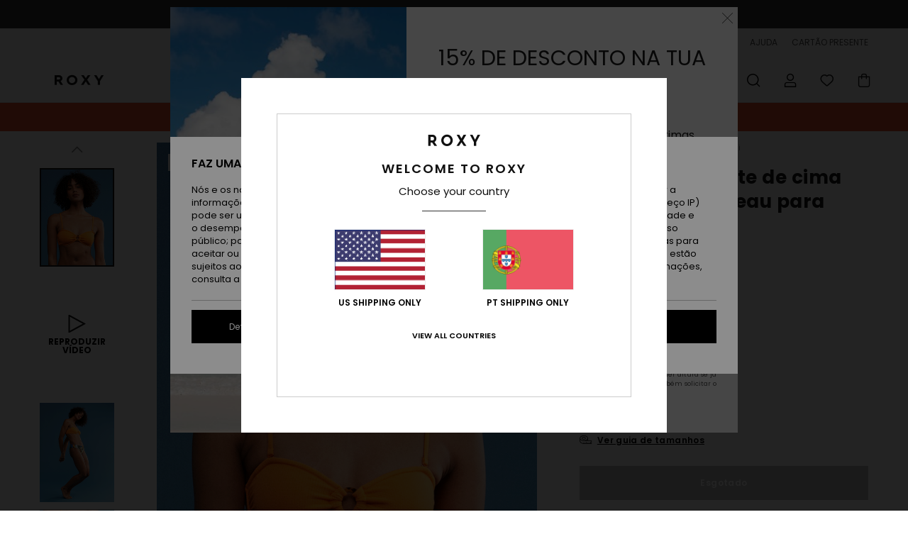

--- FILE ---
content_type: text/html;charset=UTF-8
request_url: https://www.roxy.pt/color-jam---parte-de-cima-de-biquini-bandeau-para-mulher-ERJX304957.html
body_size: 46236
content:
<!DOCTYPE html>







<html lang="pt" class="no-js rx-theme">





































<head>


<link rel="preload" as="font" href="https://cdn.napali.app/fonts/Poppins/Poppins-Light.woff2" type="font/woff2" crossorigin>

<link rel="preload" as="font" href="https://cdn.napali.app/fonts/Poppins/Poppins-Regular.woff2" type="font/woff2" crossorigin>

<link rel="preload" as="font" href="https://cdn.napali.app/fonts/Poppins/Poppins-SemiBold.woff2" type="font/woff2" crossorigin>

<link rel="preload" as="font" href="https://cdn.napali.app/fonts/Poppins/Poppins-Bold.woff2" type="font/woff2" crossorigin>

<link rel="prefetch" as="font" href="https://cdn.napali.app/fonts/AGaramondPro/AGaramondPro-Regular.woff2" type="font/woff2" crossorigin>

<link rel="prefetch" as="font" href="https://cdn.napali.app/fonts/AGaramondPro/AGaramondPro-Italic.woff2" type="font/woff2" crossorigin>

<link rel="prefetch" as="font" href="https://cdn.napali.app/fonts/AGaramondPro/AGaramondPro-Bold.woff2" type="font/woff2" crossorigin>

<link rel="prefetch" as="font" href="https://cdn.napali.app/fonts/fluidfont/FLUIDFONT-Regular.woff2" type="font/woff2" crossorigin>

<link rel="preload" as="font" href="https://cdn.napali.app/fonts/RoxyIcons/RoxyIcons.woff2" type="font/woff2" crossorigin>

<link rel="preload" as="font" href="https://cdn.napali.app/fonts/StyleashGlobal/StyleashGlobal.woff2" type="font/woff2" crossorigin>





    <title>Color Jam - Parte de cima de biqu&iacute;ni Bandeau para Mulher | Roxy</title>
 







































<link rel="apple-touch-icon" sizes="180x180" href="https://www.roxy.pt/on/demandware.static/Sites-RX-PT-Site/-/default/dw1b8c2d4a/images/favicons/apple-icon-180x180.png">
<link rel="icon" type="image/png" sizes="32x32" href="https://www.roxy.pt/on/demandware.static/Sites-RX-PT-Site/-/default/dwd9867d50/images/favicons/favicon-32x32.png">
<link rel="icon" type="image/png" sizes="16x16" href="https://www.roxy.pt/on/demandware.static/Sites-RX-PT-Site/-/default/dw13510377/images/favicons/favicon-16x16.png">
<link rel="manifest" crossorigin="use-credentials" href="/on/demandware.store/Sites-RX-PT-Site/pt_PT/Page-ManifestJson">
<link rel="mask-icon" href="https://www.roxy.pt/on/demandware.static/Sites-RX-PT-Site/-/default/dwba071224/images/favicons/safari-pinned-tab.svg" color="#000000">
<meta name="msapplication-TileColor" content="#ffffff">
<meta name="msapplication-TileImage" content="https://www.roxy.pt/on/demandware.static/Sites-RX-PT-Site/-/default/dw9e528f08/images/favicons/ms-icon-150x150.png">
<meta name="theme-color" content="#ffffff">



<meta name="viewport" content="width=device-width, initial-scale=1, maximum-scale=1.0, user-scalable=no" />










<meta http-equiv="X-UA-Compatible" content="IE=edge,chrome=1" />






    

    
        
            <link rel="alternate" hreflang="nl-NL" href="https://www.roxy-netherlands.nl/color-jam---bandeau-bikinitop-voor-dames-ERJX304957.html" />
        
    
        
            <link rel="alternate" hreflang="it-IT" href="https://www.roxy-italy.it/color-jam---top-bikini-a-fascia-da-donna-ERJX304957.html" />
        
    
        
            <link rel="alternate" hreflang="fi-FI" href="https://www.roxy.fi/color-jam---bandeau-bikini-top-for-women-ERJX304957.html" />
        
    
        
            <link rel="alternate" hreflang="en-IE" href="https://www.roxy-ireland.ie/color-jam---bandeau-bikini-top-for-women-ERJX304957.html" />
        
    
        
            <link rel="alternate" hreflang="fr-BE" href="https://www.roxy-belgium.be/color-jam---haut-de-bikini-bandeau-pour-femme-ERJX304957.html" />
        
    
        
            <link rel="alternate" hreflang="es-ES" href="https://www.roxy.es/color-jam---top-de-bikini-bandeau-para-mujer-ERJX304957.html" />
        
    
        
            <link rel="alternate" hreflang="de-DE" href="https://www.roxy-germany.de/color-jam---bandeau-bikinioberteil-fur-frauen-ERJX304957.html" />
        
    
        
            <link rel="alternate" hreflang="nl-BE" href="https://www.roxy-belgium.be/nl/color-jam---bandeau-bikinitop-voor-dames-ERJX304957.html" />
        
    
        
            <link rel="alternate" hreflang="da-DK" href="https://www.roxy-denmark.dk/color-jam---bandeau-bikini-top-for-women-ERJX304957.html" />
        
    
        
            <link rel="alternate" hreflang="en-GB" href="https://www.roxy-uk.co.uk/color-jam---bandeau-bikini-top-for-women-ERJX304957.html" />
        
    
        
            <link rel="alternate" hreflang="lb-LU" href="https://www.roxy.lu/color-jam---bandeau-bikini-top-for-women-ERJX304957.html" />
        
    
        
            <link rel="alternate" hreflang="de-CH" href="https://www.roxy.ch/color-jam---bandeau-bikinioberteil-fur-frauen-ERJX304957.html" />
        
    
        
            <link rel="alternate" hreflang="de-AT" href="https://www.roxy-austria.at/color-jam---bandeau-bikinioberteil-fur-frauen-ERJX304957.html" />
        
    
        
            <link rel="alternate" hreflang="sv-SE" href="https://www.roxy-store.se/color-jam---bandeau-bikini-top-for-women-ERJX304957.html" />
        
    
        
            <link rel="alternate" hreflang="pt-PT" href="https://www.roxy.pt/color-jam---parte-de-cima-de-biquini-bandeau-para-mulher-ERJX304957.html" />
        
    
        
            <link rel="alternate" hreflang="fr-FR" href="https://www.roxy.fr/color-jam---haut-de-bikini-bandeau-pour-femme-ERJX304957.html" />
        
    




    
    










<meta http-equiv="content-type" content="text/html; charset=UTF-8" />







    
    
    











    
        
    
    
    
    <link rel="canonical" href="https://www.roxy.pt/color-jam---parte-de-cima-de-biquini-bandeau-para-mulher-ERJX304957.html" />

    

    <meta property="og:url" content="https://www.roxy.pt/color-jam---parte-de-cima-de-biquini-bandeau-para-mulher-ERJX304957.html"/>

    
    
    
    <meta property="og:image" content="https://images.napali.app/global/roxy-products/all/default/xlarge/erjx304957_roxy,m_tng_frt1.jpg" />
    
    
    
    
    <meta property="og:price:amount" content="0.00" />
    <meta property="og:price:standard_amount" content="0.00" />

    
        
    




<script>
    (function(w,d,u){w.readyQ=[];w.bindReadyQ=[];function p(x,y){if(x=="ready"){w.bindReadyQ.push(y);}else{w.readyQ.push(x);}};var a={ready:p,bind:p};w.$=w.jQuery=function(f){if(f===d||f===u){return a}else{p(f)}}})(window,document)
</script>



<script>
    var dw_image_path="https://www.roxy.pt/on/demandware.static/Sites-RX-PT-Site/-/pt_PT/v1768778066630/images/";
    var dw_css_compiled_path="https://www.roxy.pt/on/demandware.static/Sites-RX-PT-Site/-/pt_PT/v1768778066630/css/compiled/";
    var dw_css_path="https://www.roxy.pt/on/demandware.static/Sites-RX-PT-Site/-/pt_PT/v1768778066630/css/";
    var dw_js_path="https://www.roxy.pt/on/demandware.static/Sites-RX-PT-Site/-/pt_PT/v1768778066630/js/";
    var dw_lib_path="https://www.roxy.pt/on/demandware.static/Sites-RX-PT-Site/-/pt_PT/v1768778066630/lib/";
    var deffered_css_files= [];
    var deffered_js_files= [];
</script>



<script src="https://www.roxy.pt/on/demandware.static/Sites-RX-PT-Site/-/pt_PT/v1768778066630/lib/jquery/js/jquery/jquery-1.7.2.min.js"></script>




    <script async src="https://www.google.com/recaptcha/api.js?render=6Le4FqMhAAAAAAxbWmfPhwlGSNeaJ50Lt_JQxyx5"></script>


<link href="https://www.roxy.pt/on/demandware.static/Sites-RX-PT-Site/-/pt_PT/v1768778066630/css/global_generated_pdp.css" rel="stylesheet" type="text/css" />



    <!-- optionally increase loading priority -->
    <link rel="preload" as="style" href="https://www.roxy.pt/on/demandware.static/Sites-RX-PT-Site/-/pt_PT/v1768778066630/css/compiled/product/product_includes.css">

    <!-- core asynchronous functionality -->
    <link rel="stylesheet" media="print" onload="this.onload=null;this.removeAttribute('media');" href="https://www.roxy.pt/on/demandware.static/Sites-RX-PT-Site/-/pt_PT/v1768778066630/css/compiled/product/product_includes.css">

    <!-- no-JS fallback -->
    <noscript>
        <link rel="stylesheet" href="https://www.roxy.pt/on/demandware.static/Sites-RX-PT-Site/-/pt_PT/v1768778066630/css/compiled/product/product_includes.css">
    </noscript>
 



<script type="application/ld+json">
	{"@context":"http://schema.org/","@type":"Product","name":"Color Jam - Parte de cima de biquíni Bandeau para Mulher","image":["https://images.napali.app/global/roxy-products/all/default/small/erjx304957_roxy,m_tng_frt1.jpg","https://images.napali.app/global/roxy-products/all/default/medium/erjx304957_roxy,m_tng_frt1.jpg","https://images.napali.app/global/roxy-products/all/default/large/erjx304957_roxy,m_tng_frt1.jpg"],"description":"Roxy ERJX304957</br>Color Jam - Parte de cima de biquíni Bandeau para Mulher","sku":"ERJX304957","brand":{"@type":"Brand","name":"roxy"},"offers":{"url":"https://www.roxy.pt/color-jam---parte-de-cima-de-biquini-bandeau-para-mulher-ERJX304957.html","@type":"Offer","priceCurrency":"N/A","price":"N/A","availability":"http://schema.org/InStock"}}
</script>




    
    
    
    
    
    
    
    

    

    <script type="text/javascript" class="ajax-success-eval">
        var utag_page_specific_data_7046 = {"pdp_product_msrp":"45.99","pdp_product_mkd":"22.99","pdp_product_discount":"0.00","pdp_product_gross":"23.00","pdp_product_net":"23.00","pdp_product_flag":"mkd"};
        var utag_data = typeof utag_data !== 'undefined' ? Object.assign(utag_data, utag_page_specific_data_7046) : utag_page_specific_data_7046;
    </script>



    
    
    
        <script type="text/javascript">
            var utag_core_data = {"customer_groups":["DESKTOP","Everyone","Unregistered","everyone-threshold","unregistered-vp-excl"],"cart_quantity_array":[],"order_loyalty_or_promocode":[],"order_loyalty_or_promotionID":[],"order_loyalty_or_exp":[],"order_loyalty_or_type":[],"page_categories":["swim","bikini-tops"],"page_en_site_section":"swim:bikini-tops","page_pagename":"swim:bikini-tops:product details","page_type":"pdp_single","event_name":"product_view","product_promotion_id":[],"search_results":"0","site_brand":"rx","site_country":"pt","site_currency_code":"EUR","site_language":"pt","site_region":"europe","site_type":"ecommerce","visit_authentication_status":"anonymous","page_site_section_new":"swim","page_site_section1_new":"bikini-tops","page_browsing_category_id":"swim_bikini-tops","product_id":["3613378258385"],"product_qty":["1"],"product_gross":["23.00"],"product_net":["23.00"],"product_discount":["0.00"],"product_md_displayed":["1"],"product_material":["ERJX304957-ghy0"],"product_mkd":["22.99"],"product_msrp":["45.99"],"product_season":["231"],"product_title":["Color Jam - Parte de cima de biquíni Bandeau para Mulher"],"product_category":["women-young_womens-swim_performance-swimwear-swimsuit-separate_top"],"product_brand":["roxy"],"product_gender":[null],"product_color":["ghy0"],"product_size":["l"],"product_attributes":[],"product_restriction":[""],"pdp_product_flag":["mkd"],"cart_amount_ttc":"0.00"};
            var htag_data = {"product_attributes":[{"SAPGender":"Women","_hrB2bCharacteristics":[],"age":["adult"],"avataxClassId":"PC040106","back-offix-techs":["roxy-mini"],"back_offix":["roxy-hook_with_3_holes","roxy-mini","roxy-medium_support","roxy-removable_padding","roxy-bandeau","roxy-sustainability"],"back_offix_techs":["roxy-mini"],"brand_style":["roxy-bandeau"],"category":["swim"],"closure":["hook"],"coverage":["skimpy","mini"],"division":["roxy"],"fabric_main":["stretch_nylon"],"gender":["women"],"hrB2bCharacteristics":"Tecido: Mistura de nylon texturizado, elástico, resistente, reciclado e suave","hrB2bDescription":"Parte de cima de biquíni Bandeau da Mulher. Este produto inclui: Tecido: Mistura de nylon texturizado, elástico, resistente, reciclado e suave, Forma: Bandeau, Gola: Bandeau, Alças: Ajustáveis e removíveis com ganchos e ajustes deslizantes, Suporte: Regular, Acolchoamento: Removível, Tamanho da copa: Mais adequado para A/B/C, Fecho: Fecho com 3 orifícios para vários comprimentos de costas, Cobertura: Reduzida, Etiqueta da marca: Placa de borracha ROXY, Outras características: Anel no centro, à frente e Fita de silicone em cima na parte da frente e trás para evitar que o topo caia quando as alças são removidas..","hrCharacteristics":[],"hrComposition":"<p>[Tecido principal] 93% nylon reciclado, 7% elastano</p>","hrDescriptionLong":"<p>&nbsp;</p>","hrDescriptionShort":"Color Jam - Parte de cima de biquíni Bandeau para Mulher","hrLabelWeb":"Color Jam - Parte de cima de biquíni Bandeau para Mulher","hrNameOnly":"Color Jam","hrTarget":"Mulher","jsonVariationsByColor":"{\"GHY0\":[\"3613378258385\",\"3613378258392\",\"3613378258408\",\"3613378258415\",\"3613378258422\",\"3613378258439\"],\"TNG\":[\"3613378247075\",\"3613378247082\",\"3613378247099\",\"3613378247105\",\"3613378247112\",\"3613378247129\"]}","madeIn":"CN","neck":["bandeau"],"padding":["removable_cup_inserts"],"parent_type":["bikini_top"],"prod_collection":["currents_of_cool","color_jam"],"productFeatureStatic":[],"reversible":["no"],"roxy-bottom-coverage":["mini"],"roxy-category":["separate_top"],"roxy-gender":["women"],"roxy-segment":["swim","women"],"roxy-top-shape":["bandeau"],"sizeChartID":"sizechart_women_swim","special_icon":[],"special_icon_pdp":[],"straps":["adjustable_removable"],"subtype":["bandeau"],"support":["medium"],"sustainability":["recycled"],"verticalVideo":"roxy,erjx304957_ghy0/roxy,erjx304957_ghy0","women":"1"}]};
            var utag_data = typeof utag_data !== 'undefined' ? Object.assign(utag_core_data, utag_data) : utag_core_data;
            var tlm_session = {};
            var tlm_events = {};

            if (typeof res_analytics != 'undefined') {
                if (res_analytics.site_version && typeof utag_data !== 'undefined') {
                    utag_data.site_responsive_version = 'responsive:'+res_analytics.site_version;
                }
            }

            // post page display utag processing
            try {

                if (typeof globalTms !== 'undefined') {
                    globalTms.addPhotoVideo();
                } else {
                    // well, we can wait...
                    document.addEventListener('brd-tms-before-page', function () {
                        globalTms.addPhotoVideo();
                    })
                }

                // category_nb_material
                if ($('#productssearchresult').length) {
                    utag_data.category_nb_material = ''+$('#productssearchresult .isproductgrid .producttile').length;
                }
                //page_filter_criteria
                if (typeof getCurrentRefinements === 'function') {
                    var gtm_curref = getCurrentRefinements();
                    for (i in gtm_curref) {
                        if (typeof (gtm_curref[i]) == 'object') {
                            var _name = gtm_curref[i].name;
                            var _values = gtm_curref[i].values.split("%7C");
                            if (_values.length > 0) {
                                var _final_value = '';
                                for (var j = 0; j < _values.length; j++) {
                                    if (j != 0) _final_value += ';'
                                    _final_value += _values[j];
                                }
                                if (typeof utag_data.page_filter_criteria === 'undefined') utag_data.page_filter_criteria = '';
                                if (utag_data.page_filter_criteria.length > 0) utag_data.page_filter_criteria += "|";
                                utag_data.page_filter_criteria += _name.replace("refinementColor", "color") + ":" + _final_value;
                            }
                        }
                    }
                }
            } catch(e) {/* console.log('tealium: ',e) */}

        </script>
        
    




<script src="//tags.tiqcdn.com/utag/quiksilver/emea-core/prod/utag.sync.js"></script>










<script type="text/javascript">//<!--
/* <![CDATA[ (head-active_data.js) */
var dw = (window.dw || {});
dw.ac = {
    _analytics: null,
    _events: [],
    _category: "",
    _searchData: "",
    _anact: "",
    _anact_nohit_tag: "",
    _analytics_enabled: "true",
    _timeZone: "Europe/Lisbon",
    _capture: function(configs) {
        if (Object.prototype.toString.call(configs) === "[object Array]") {
            configs.forEach(captureObject);
            return;
        }
        dw.ac._events.push(configs);
    },
	capture: function() { 
		dw.ac._capture(arguments);
		// send to CQ as well:
		if (window.CQuotient) {
			window.CQuotient.trackEventsFromAC(arguments);
		}
	},
    EV_PRD_SEARCHHIT: "searchhit",
    EV_PRD_DETAIL: "detail",
    EV_PRD_RECOMMENDATION: "recommendation",
    EV_PRD_SETPRODUCT: "setproduct",
    applyContext: function(context) {
        if (typeof context === "object" && context.hasOwnProperty("category")) {
        	dw.ac._category = context.category;
        }
        if (typeof context === "object" && context.hasOwnProperty("searchData")) {
        	dw.ac._searchData = context.searchData;
        }
    },
    setDWAnalytics: function(analytics) {
        dw.ac._analytics = analytics;
    },
    eventsIsEmpty: function() {
        return 0 == dw.ac._events.length;
    }
};
/* ]]> */
// -->
</script>
<script type="text/javascript">//<!--
/* <![CDATA[ (head-cquotient.js) */
var CQuotient = window.CQuotient = {};
CQuotient.clientId = 'aahh-RX-PT';
CQuotient.realm = 'AAHH';
CQuotient.siteId = 'RX-PT';
CQuotient.instanceType = 'prd';
CQuotient.locale = 'pt_PT';
CQuotient.fbPixelId = '__UNKNOWN__';
CQuotient.activities = [];
CQuotient.cqcid='';
CQuotient.cquid='';
CQuotient.cqeid='';
CQuotient.cqlid='';
CQuotient.apiHost='api.cquotient.com';
/* Turn this on to test against Staging Einstein */
/* CQuotient.useTest= true; */
CQuotient.useTest = ('true' === 'false');
CQuotient.initFromCookies = function () {
	var ca = document.cookie.split(';');
	for(var i=0;i < ca.length;i++) {
	  var c = ca[i];
	  while (c.charAt(0)==' ') c = c.substring(1,c.length);
	  if (c.indexOf('cqcid=') == 0) {
		CQuotient.cqcid=c.substring('cqcid='.length,c.length);
	  } else if (c.indexOf('cquid=') == 0) {
		  var value = c.substring('cquid='.length,c.length);
		  if (value) {
		  	var split_value = value.split("|", 3);
		  	if (split_value.length > 0) {
			  CQuotient.cquid=split_value[0];
		  	}
		  	if (split_value.length > 1) {
			  CQuotient.cqeid=split_value[1];
		  	}
		  	if (split_value.length > 2) {
			  CQuotient.cqlid=split_value[2];
		  	}
		  }
	  }
	}
}
CQuotient.getCQCookieId = function () {
	if(window.CQuotient.cqcid == '')
		window.CQuotient.initFromCookies();
	return window.CQuotient.cqcid;
};
CQuotient.getCQUserId = function () {
	if(window.CQuotient.cquid == '')
		window.CQuotient.initFromCookies();
	return window.CQuotient.cquid;
};
CQuotient.getCQHashedEmail = function () {
	if(window.CQuotient.cqeid == '')
		window.CQuotient.initFromCookies();
	return window.CQuotient.cqeid;
};
CQuotient.getCQHashedLogin = function () {
	if(window.CQuotient.cqlid == '')
		window.CQuotient.initFromCookies();
	return window.CQuotient.cqlid;
};
CQuotient.trackEventsFromAC = function (/* Object or Array */ events) {
try {
	if (Object.prototype.toString.call(events) === "[object Array]") {
		events.forEach(_trackASingleCQEvent);
	} else {
		CQuotient._trackASingleCQEvent(events);
	}
} catch(err) {}
};
CQuotient._trackASingleCQEvent = function ( /* Object */ event) {
	if (event && event.id) {
		if (event.type === dw.ac.EV_PRD_DETAIL) {
			CQuotient.trackViewProduct( {id:'', alt_id: event.id, type: 'raw_sku'} );
		} // not handling the other dw.ac.* events currently
	}
};
CQuotient.trackViewProduct = function(/* Object */ cqParamData){
	var cq_params = {};
	cq_params.cookieId = CQuotient.getCQCookieId();
	cq_params.userId = CQuotient.getCQUserId();
	cq_params.emailId = CQuotient.getCQHashedEmail();
	cq_params.loginId = CQuotient.getCQHashedLogin();
	cq_params.product = cqParamData.product;
	cq_params.realm = cqParamData.realm;
	cq_params.siteId = cqParamData.siteId;
	cq_params.instanceType = cqParamData.instanceType;
	cq_params.locale = CQuotient.locale;
	
	if(CQuotient.sendActivity) {
		CQuotient.sendActivity(CQuotient.clientId, 'viewProduct', cq_params);
	} else {
		CQuotient.activities.push({activityType: 'viewProduct', parameters: cq_params});
	}
};
/* ]]> */
// -->
</script>
<!-- Demandware Apple Pay -->

<style type="text/css">ISAPPLEPAY{display:inline}.dw-apple-pay-button,.dw-apple-pay-button:hover,.dw-apple-pay-button:active{background-color:black;background-image:-webkit-named-image(apple-pay-logo-white);background-position:50% 50%;background-repeat:no-repeat;background-size:75% 60%;border-radius:5px;border:1px solid black;box-sizing:border-box;margin:5px auto;min-height:30px;min-width:100px;padding:0}
.dw-apple-pay-button:after{content:'Apple Pay';visibility:hidden}.dw-apple-pay-button.dw-apple-pay-logo-white{background-color:white;border-color:white;background-image:-webkit-named-image(apple-pay-logo-black);color:black}.dw-apple-pay-button.dw-apple-pay-logo-white.dw-apple-pay-border{border-color:black}</style>





</head>
<body class="pt_productdetails RX">

	 

	
<div class="page-content ">

    <script>
	var tlm_account = 'quiksilver'
    	,tlm_profile = 'emea-core'
    	,tlm_env = 'prod'
    	,tlm_url = '//tags.tiqcdn.com/utag/'+tlm_account+'/'+tlm_profile+'/'+tlm_env+'/utag.js'
    	,gtms_url = 'https://www.roxy.pt/on/demandware.static/Sites-RX-PT-Site/-/pt_PT/v1768778066630/js/globalTms.js'
    	,loadGlobalTms = function(){
    		a=gtms_url;b=document;c='script';d=b.createElement(c);
    		d.src=a;d.type='text/java'+c;d.async=1;
    		a=b.getElementsByTagName(c)[0];a.parentNode.insertBefore(d,a);
   		}
   		;
	
	(function(a,b,c,d){
    a=tlm_url;b=document;c='script';d=b.createElement(c);
    d.onload=loadGlobalTms();d.src=a;d.type='text/java'+c;d.async=1;
    a=b.getElementsByTagName(c)[0];a.parentNode.insertBefore(d,a);
   	})();
</script>










<a tabindex="1" id="" class="screen-reader-text" href="#r-productname">Avan&ccedil;ar para a informa&ccedil;&atilde;o do produto</a>






<div class="r-h-container " id="top-header">
    






<link rel="preload" href="//cdn.napali.app/static/RX/default/category-assets/experiences/recurring/ticker/css/r-bo-ticker.min.css" as="style" onload="this.onload=null;this.rel='stylesheet'">
<noscript>
    <link rel="stylesheet" href="//cdn.napali.app/static/RX/default/category-assets/experiences/recurring/ticker/css/r-bo-ticker.min.css">
</noscript>
<script async defer src="//cdn.napali.app/static/RX/default/category-assets/experiences/recurring/ticker/js/r-bo-ticker.min.js"></script>



<div id="r-bo-ticker-top-container">
    <article class="r-bo-ticker">
        <div class="header_background"></div>
        <div class="opacity_filter"></div>
        <div class="r-bo-ticker-container">
            <div class="slides-container my-unslider--ticker" id="slider">
                <ul>
                    
	 


	



    <div class="slot-item slot-item-ticker-header" data-sid="ticker-header">
        
            
            





    
	
	<div class="contentasset addimgalt contentasset-free-delivery-and-return-ticker" data-cid="free-delivery-and-return-ticker" data-content-title="free-delivery-and-return-ticker">
		<!-- dwMarker="content" dwContentID="2c88697d79d2cc1083f4770d10" -->
		
			<li class="content">
    <div class="content-container">
        <div class="content-left" data-description="Entrega%20normal%2C%20ponto%20relais%2C%20na%20loja.%20Gratuito%20para%20os%20membros.%20%3Cbr%3EDevolu%C3%A7%C3%B5es%20no%20prazo%20de%2030%20dias.%20Gratuito%20para%20os%20membros.%0A">
            <!-- <span class="arrow-down"></span> -->
            <span class="icon-ico_arrow_down arrow-down"></span>
            <span class="emoji"></span>
            <h4 class="title" style="color: " data-color="">ROXY GIRL CLUB</h4>
            <p class="sub-title">Envios e devoluções gratuitos para membros</p>
        </div>
        
            
                <span class="cta login-register-popup-link widget_tms" data-eventmediacontext="header-ticker-register" data-link_data="header-ticker-register" data-link_event="event_media">Regista-te/Inscreve-te</span>
            
        
    </div>
</li>
		
	</div>


        
    </div>
 
	
                </ul>
                <div class="slides-container-arrow-shadow-left"></div>
                <div class="slides-container-arrow-shadow-right"></div>
                <div class="slides-container-arrow-left"><span class="icon-ico_arrow_left"></span></div>
                <div class="slides-container-arrow-right"><span class="icon-ico_arrow_right"></span></div>
            </div>
        </div>
        <div class="info-panel" style="display: none;">
            <ul class="info-panel-content"></ul>
            <div class="close"></div>
        </div>
    </article>
</div>

    <div class="r-th-container">
        <div class="r-th-ticker">
    
	 


	



    <div class="slot-item slot-item-top-header-ticker" data-sid="top-header-ticker">
        
            
            





    
	
	<div class="contentasset addimgalt contentasset-top-header-ticker" data-cid="top-header-ticker" data-content-title="top-header-ticker">
		<!-- dwMarker="content" dwContentID="6d992921dfe1d4e2c2d877a452" -->
		
			<style>
	@media screen and (max-width: 1023px) {
		/* ECOM-22661 */
		.r-plp-ui-revamp--enabled.r-bh-panel-filters--opened .r-bh-panel {
			height: 100% !important;
		}
		.r-plp-ui-revamp--enabled .refinement-box-filters-mobile {
			max-height: calc(100% - 14rem) !important;
			margin-top: 0 !important;
		}
		.r-plp-ui-revamp--enabled.r-bh-panel-filters--opened .modal-footer {
			position: fixed;
			bottom: 0;
			left: 0;
			right: 0;
		}
        .r-plp-ui-revamp--enabled .refinements-action-buttons {
            padding-bottom: 1.6rem;
        }
		/* END ECOM-22661 */
	}
</style>
		
	</div>


        
    </div>
 
	
</div>

        

<div class="r-th-menu">
    <div class="r-th-menu-links">
        


        
	 


	



    <div class="slot-item slot-item-top-header-link1" data-sid="top-header-link1">
        
    </div>
 
	
        
	 


	



    <div class="slot-item slot-item-top-header-link2" data-sid="top-header-link2">
        
            
            





    
	
	<div class="contentasset addimgalt contentasset-header_sustainability" data-cid="header_sustainability" data-content-title="header_sustainability">
		<!-- dwMarker="content" dwContentID="1ec453bfa0008b51f8796c6862" -->
		
			<a href="https://www.roxy.pt/desenvolvimento-sustentavel/#?intcmp=rx_landing_app_top_nav" class="r-th-sustainability" title="sustainability" aria-label="sustainability">
SUSTENTABILIDADE
</a>
		
	</div>


        
    </div>
 
	
        
	 


	



    <div class="slot-item slot-item-top-header-link3" data-sid="top-header-link3">
        
            
            





    
	
	<div class="contentasset addimgalt contentasset-header_storelocator" data-cid="header_storelocator" data-content-title="Header-StoreLocator">
		<!-- dwMarker="content" dwContentID="e2cfb2262bd2f0714c5dd9567d" -->
		
			<a href="https://www.roxy.pt/lojas" class="r-th-store" title="Storelocator" aria-label="Storelocator">
                LOCALIZADOR DE LOJAS
 </a>
		
	</div>


        
    </div>
 
	
        
	 


	



    <div class="slot-item slot-item-top-header-link4" data-sid="top-header-link4">
        
            
            





    
	
	<div class="contentasset addimgalt contentasset-header_helpcontact" data-cid="header_helpcontact" data-content-title="Header_HelpContact">
		<!-- dwMarker="content" dwContentID="73b29d8ee4ec43bf64dea1a99e" -->
		
			<button class="r-bh-panel-action r-th-help" aria-haspopup="true" data-title="Help & Contact" title="Help & Contact"
                aria-label="Help & Contact">
AJUDA
 </button>
		
	</div>


        
    </div>
 
	
        
	 


	



    <div class="slot-item slot-item-top-header-link5" data-sid="top-header-link5">
        
            
            





    
	
	<div class="contentasset addimgalt contentasset-header_wishlist" data-cid="header_wishlist" data-content-title="Header_Wishlist">
		<!-- dwMarker="content" dwContentID="a100c17c341ed66fd3092becac" -->
		
			<a href="https://www.roxy.pt/wishlist" class="r-th-whish for-mobile" title="Wishlist" aria-label="Wishlist">
LISTA DE DESEJO
                </a>
		
	</div>


        
    </div>
 
	
        
	 


	



    <div class="slot-item slot-item-top-header-link6" data-sid="top-header-link6">
        
            
            





    
	
	<div class="contentasset addimgalt contentasset-header_giftcards" data-cid="header_giftcards" data-content-title="Header_GiftCards">
		<!-- dwMarker="content" dwContentID="c39b66586941e732b1dbb9fcec" -->
		
			<a href="https://www.roxy.pt/gift-card-landing.html" class="r-th-gift" title="Giftcards" aria-label="Giftcards">
              CARTÃO PRESENTE
 </a>
		
	</div>


        
    </div>
 
	
    </div>
</div>

    </div>
    <div class="r-bh-container">
        <div class="r-bh-content">
            







































<div class="r-bh-logo RX">
    <a href="https://www.roxy.pt/" title="Roxy" aria-label="Roxy"></a>
</div>
<div class="r-bh-nav">
    <div class="r-bh-nav-open">
        <button class="r-bh-btn r-bh-navbtn"></button>
    </div>

    <div class="r-bh-slide">
        <div class="r-bh-navtitle"></div>
        <div class="r-bh-searchcontainer">
    <form role="search" action="/on/demandware.store/Sites-RX-PT-Site/pt_PT/Search-Show" name="einsteinSearch" class="ajaxSubmit">
        
        <div class="r-bh-search--input-container">
            <input class="r-bh-search--input" name="r-bh-search--input" type="text" autocomplete="off" aria-label="Procurar" aria-expanded="true" placeholder="Procurar">
            <div class="r-bh-search--input-reset">Redefinir</div>
            <div class="r-bh-search--input-close"></div>
        </div>
    </form>
</div>

        <div class="r-bh-menu">
            <div class="r-bh-menu-scrollbar">
                
                    <ul class="r-bh-navitems r-bh-navlevel1 r-bh-translate-0">
                        
                            

                            <li class="r-bh-navitem">
                                
                                    <a href="https://www.roxy.pt/saldos/" class="r-bh-navlink r-bh-navfold r-bh-navlinklevel1" aria-haspopup="true"
                                        aria-expanded="false" target="_self" aria-controls="aria-control-sales">
                                        Saldos
                                    </a>
                                

                                
                                    






  



    <div class="r-bh-navitems r-bh-navlevel2" aria-hidden="true" id="aria-control-sales">

        
        

        

            

                

                <ul class="r-bh-column r-bh-2-pages">

                    <li class="r-bh-navitem" data-test="23" data-retest="15">
                        
                            <a href="https://www.roxy.pt/saldos-mulher/" class="r-bh-navlink r-bh-navfold" aria-haspopup="true" aria-expanded="false" aria-controls="aria-control-sales_women">
                                Saldos Mulher
                            </a>
                        

                        <div class="r-bh-navitems r-bh-navlevel3" aria-hidden="true" id="aria-control-sales_women">

                            <ul class="r-bh-navitems-group">
                                

                                
                                    

                                    <li class="r-bh-navitem">

                                        

                                        
                                            <a href="https://www.roxy.pt/saldos-fatos-de-banho-senhora/" class="r-bh-navlink  " aria-haspopup="false" aria-expanded="false" aria-controls="aria-control-sales_women_swimsuit">
                                                Fatos de Banho
                                            </a>
                                        
                                    </li>

                                    

                                
                                    

                                    <li class="r-bh-navitem">

                                        

                                        
                                            <a href="https://www.roxy.pt/saldos-sweatshirts-senhora/" class="r-bh-navlink  " aria-haspopup="false" aria-expanded="false" aria-controls="aria-control-sales_women_sweatshirts">
                                                Sweatshirts e Pullovers
                                            </a>
                                        
                                    </li>

                                    

                                
                                    

                                    <li class="r-bh-navitem">

                                        

                                        
                                            <a href="https://www.roxy.pt/saldos-tshirts-senhora/" class="r-bh-navlink  " aria-haspopup="false" aria-expanded="false" aria-controls="aria-control-sales_women_tanks-teeshirts">
                                                T-Shirts e Tops
                                            </a>
                                        
                                    </li>

                                    

                                
                                    

                                    <li class="r-bh-navitem">

                                        

                                        
                                            <a href="https://www.roxy.pt/saldos-vestidos-senhora/" class="r-bh-navlink  " aria-haspopup="false" aria-expanded="false" aria-controls="aria-control-sales_women_dresses">
                                                Vestidos
                                            </a>
                                        
                                    </li>

                                    

                                
                                    

                                    <li class="r-bh-navitem">

                                        

                                        
                                            <a href="https://www.roxy.pt/saldos-jeans-senhora/" class="r-bh-navlink  " aria-haspopup="false" aria-expanded="false" aria-controls="aria-control-sales_women_pants-jeansdenim">
                                                Jeans e Cal&ccedil;as
                                            </a>
                                        
                                    </li>

                                    

                                
                                    

                                    <li class="r-bh-navitem">

                                        

                                        
                                            <a href="https://www.roxy.pt/saldos-mulher-saias/" class="r-bh-navlink  " aria-haspopup="false" aria-expanded="false" aria-controls="aria-control-sales_women_skirts-shorts">
                                                Saias
                                            </a>
                                        
                                    </li>

                                    

                                
                                    

                                    <li class="r-bh-navitem">

                                        

                                        
                                            <a href="https://www.roxy.pt/saldos-jaquetas-casacos-senhora/" class="r-bh-navlink  " aria-haspopup="false" aria-expanded="false" aria-controls="aria-control-sales_women_jackets-coats">
                                                Jaquetas e Casacos
                                            </a>
                                        
                                    </li>

                                    

                                
                                    

                                    <li class="r-bh-navitem">

                                        

                                        
                                            <a href="https://www.roxy.pt/saldos-jaquetas-ski-snowboard-senhora/" class="r-bh-navlink  " aria-haspopup="false" aria-expanded="false" aria-controls="aria-control-sales_women_snow-jackets">
                                                Jaquetas para a Neve
                                            </a>
                                        
                                    </li>

                                    

                                
                                    

                                    <li class="r-bh-navitem">

                                        

                                        
                                            <a href="https://www.roxy.pt/saldos-calcas-ski-snowboard-senhora/" class="r-bh-navlink  " aria-haspopup="false" aria-expanded="false" aria-controls="aria-control-sales_women_snow-pants">
                                                Cal&ccedil;as para a Neve
                                            </a>
                                        
                                    </li>

                                    

                                
                                    

                                    <li class="r-bh-navitem">

                                        

                                        
                                            <a href="https://www.roxy.pt/saldos-mochilas-senhora/" class="r-bh-navlink  " aria-haspopup="false" aria-expanded="false" aria-controls="aria-control-sales_women_backpacks">
                                                Sacos e Mochilas
                                            </a>
                                        
                                    </li>

                                    

                                
                                    

                                    <li class="r-bh-navitem">

                                        

                                        
                                            <a href="https://www.roxy.pt/saldos-sacos-viagem-mala-senhora/" class="r-bh-navlink  " aria-haspopup="false" aria-expanded="false" aria-controls="aria-control-sales_women_luggage">
                                                Bagagem
                                            </a>
                                        
                                    </li>

                                    

                                
                                    

                                    <li class="r-bh-navitem">

                                        

                                        
                                            <a href="https://www.roxy.pt/saldos-porta-moedas-senhora/" class="r-bh-navlink  " aria-haspopup="false" aria-expanded="false" aria-controls="aria-control-sales_women_bags-wallets">
                                                Cintos e Carteiras
                                            </a>
                                        
                                    </li>

                                    

                                
                                    

                                    <li class="r-bh-navitem">

                                        

                                        
                                            <a href="https://www.roxy.pt/saldos-cachecois-senhora/" class="r-bh-navlink  " aria-haspopup="false" aria-expanded="false" aria-controls="aria-control-sales_women_scarves-gloves">
                                                Luvas e Cachec&oacute;is
                                            </a>
                                        
                                    </li>

                                    

                                
                                    

                                    <li class="r-bh-navitem">

                                        

                                        
                                            <a href="https://www.roxy.pt/saldos-gorros-senhora/" class="r-bh-navlink  " aria-haspopup="false" aria-expanded="false" aria-controls="aria-control-sales_women_beanies">
                                                Bon&eacute;s e Gorros
                                            </a>
                                        
                                    </li>

                                    
                                    </ul>
                                    <ul class="r-bh-navitems-group">
                                    

                                
                                    

                                    <li class="r-bh-navitem">

                                        

                                        
                                            <a href="https://www.roxy.pt/saldos-oculos-de-sol-senhora/" class="r-bh-navlink  " aria-haspopup="false" aria-expanded="false" aria-controls="aria-control-sales_women_sunglasses">
                                                &Oacute;culos de Sol
                                            </a>
                                        
                                    </li>

                                    

                                
                                    

                                    <li class="r-bh-navitem">

                                        

                                        
                                            <a href="https://www.roxy.pt/saldos-fatos-surf-senhora/" class="r-bh-navlink  " aria-haspopup="false" aria-expanded="false" aria-controls="aria-control-sales_women_wetsuits">
                                                Fato de Surf
                                            </a>
                                        
                                    </li>

                                    

                                
                                    

                                    <li class="r-bh-navitem">

                                        

                                        
                                            <a href="https://www.roxy.pt/saldos-licra-surf-senhora/" class="r-bh-navlink  " aria-haspopup="false" aria-expanded="false" aria-controls="aria-control-sales_women_rashvests-neoprene">
                                                Licras e Acess&oacute;rios Neoprene
                                            </a>
                                        
                                    </li>

                                    

                                
                                    

                                    <li class="r-bh-navitem">

                                        

                                        
                                            <a href="https://www.roxy.pt/saldos-mulher-swimwear/" class="r-bh-navlink r-bh-navlink--bold " aria-haspopup="false" aria-expanded="false" aria-controls="aria-control-sales_women_swim">
                                                Swim
                                            </a>
                                        
                                    </li>

                                    

                                
                                    

                                    <li class="r-bh-navitem">

                                        

                                        
                                            <a href="https://www.roxy.pt/saldos-vestuario-senhora/" class="r-bh-navlink r-bh-navlink--bold " aria-haspopup="false" aria-expanded="false" aria-controls="aria-control-sales_women_clothing">
                                                Vestu&aacute;rio
                                            </a>
                                        
                                    </li>

                                    

                                
                                    

                                    <li class="r-bh-navitem">

                                        

                                        
                                            <a href="https://www.roxy.pt/saldos-acessorios-senhora/" class="r-bh-navlink r-bh-navlink--bold " aria-haspopup="false" aria-expanded="false" aria-controls="aria-control-sales_women_accessories">
                                                Acess&oacute;rios
                                            </a>
                                        
                                    </li>

                                    

                                
                                    

                                    <li class="r-bh-navitem">

                                        

                                        
                                            <a href="https://www.roxy.pt/saldos-calcado-senhora/" class="r-bh-navlink r-bh-navlink--bold " aria-haspopup="false" aria-expanded="false" aria-controls="aria-control-sales_women_shoes">
                                                Cal&ccedil;ado
                                            </a>
                                        
                                    </li>

                                    

                                
                                    

                                    <li class="r-bh-navitem">

                                        

                                        
                                            <a href="https://www.roxy.pt/saldos-vestuario-fitness/" class="r-bh-navlink r-bh-navlink--bold " aria-haspopup="false" aria-expanded="false" aria-controls="aria-control-sales_women_fitness">
                                                Fitness
                                            </a>
                                        
                                    </li>

                                    

                                
                                    

                                    <li class="r-bh-navitem">

                                        

                                        
                                            <a href="https://www.roxy.pt/saldos-mulher-snow/" class="r-bh-navlink r-bh-navlink--bold " aria-haspopup="false" aria-expanded="false" aria-controls="aria-control-sales_women_snow">
                                                Snow
                                            </a>
                                        
                                    </li>

                                    

                                
                            </ul>
                        </div>
                    </li>
                </ul>

            

                

                <ul class="r-bh-column ">

                    <li class="r-bh-navitem" data-test="5" data-retest="15">
                        
                            <a href="https://www.roxy.pt/saldos-crianca/" class="r-bh-navlink r-bh-navfold" aria-haspopup="true" aria-expanded="false" aria-controls="aria-control-sales_kids">
                                Saldos Crian&ccedil;a
                            </a>
                        

                        <div class="r-bh-navitems r-bh-navlevel3" aria-hidden="true" id="aria-control-sales_kids">

                            <ul class="r-bh-navitems-group">
                                

                                
                                    

                                    <li class="r-bh-navitem">

                                        

                                        
                                            <a href="https://www.roxy.pt/saldos-vestuario-rapariga/" class="r-bh-navlink r-bh-navlink--bold " aria-haspopup="false" aria-expanded="false" aria-controls="aria-control-sales_kids_clothes">
                                                Vestu&aacute;rio
                                            </a>
                                        
                                    </li>

                                    

                                
                                    

                                    <li class="r-bh-navitem">

                                        

                                        
                                            <a href="https://www.roxy.pt/saldos-malas-escolares-mochilas-rapariga/" class="r-bh-navlink r-bh-navlink--bold " aria-haspopup="false" aria-expanded="false" aria-controls="aria-control-sales_kids_bags-backpacks">
                                                Acess&oacute;rios
                                            </a>
                                        
                                    </li>

                                    

                                
                                    

                                    <li class="r-bh-navitem">

                                        

                                        
                                            <a href="https://www.roxy.pt/saldos-calcado-rapariga/" class="r-bh-navlink r-bh-navlink--bold " aria-haspopup="false" aria-expanded="false" aria-controls="aria-control-sales_kids_shoes">
                                                Cal&ccedil;ado
                                            </a>
                                        
                                    </li>

                                    

                                
                                    

                                    <li class="r-bh-navitem">

                                        

                                        
                                            <a href="https://www.roxy.pt/saldos-snowboard-rapariga/" class="r-bh-navlink r-bh-navlink--bold " aria-haspopup="false" aria-expanded="false" aria-controls="aria-control-sales_kids_snow">
                                                Snow
                                            </a>
                                        
                                    </li>

                                    

                                
                                    

                                    <li class="r-bh-navitem">

                                        

                                        
                                            <a href="https://www.roxy.pt/saldos-crianca-snow/" class="r-bh-navlink r-bh-navlink--bold " aria-haspopup="false" aria-expanded="false" aria-controls="aria-control-sales_kids_swim">
                                                Swim
                                            </a>
                                        
                                    </li>

                                    

                                
                            </ul>
                        </div>
                    </li>
                </ul>

            

        

        
        
    </div>


                                
                            </li>
                        
                            

                            <li class="r-bh-navitem">
                                
                                    <a href="https://www.roxy.pt/moda-senhora/" class="r-bh-navlink r-bh-navfold r-bh-navlinklevel1" aria-haspopup="true"
                                        aria-expanded="false" target="_self" aria-controls="aria-control-collections">
                                        Colec&ccedil;&otilde;es
                                    </a>
                                

                                
                                    






  



    <div class="r-bh-navitems r-bh-navlevel2" aria-hidden="true" id="aria-control-collections">

        
        

        

            

                

                <ul class="r-bh-column ">

                    <li class="r-bh-navitem" data-test="8" data-retest="15">
                        
                            <a href="https://www.roxy.pt/tendencias-senhora/" class="r-bh-navlink r-bh-navfold" aria-haspopup="true" aria-expanded="false" aria-controls="aria-control-collections_hot-trends">
                                Inspira&ccedil;&atilde;o
                            </a>
                        

                        <div class="r-bh-navitems r-bh-navlevel3" aria-hidden="true" id="aria-control-collections_hot-trends">

                            <ul class="r-bh-navitems-group">
                                

                                
                                    

                                    <li class="r-bh-navitem">

                                        

                                        
                                            <a href="https://www.roxy.pt/mulher-coleccao-surf-city/" class="r-bh-navlink  " aria-haspopup="false" aria-expanded="false" aria-controls="aria-control-collections_hot-trends_surf-city">
                                                Surf City
                                            </a>
                                        
                                    </li>

                                    

                                
                                    

                                    <li class="r-bh-navitem">

                                        

                                        
                                            <a href="https://www.roxy.pt/mulher-coleccao-snow-chloe-kim/" class="r-bh-navlink  " aria-haspopup="false" aria-expanded="false" aria-controls="aria-control-snow_collections_chloe-kim">
                                                Chloe Kim
                                            </a>
                                        
                                    </li>

                                    

                                
                                    

                                    <li class="r-bh-navitem">

                                        

                                        
                                            <a href="https://www.roxy.pt/mulher-coleccao-heart-wave/" class="r-bh-navlink  " aria-haspopup="false" aria-expanded="false" aria-controls="aria-control-collections_hot-trends_heart-wave">
                                                Heart Wave
                                            </a>
                                        
                                    </li>

                                    

                                
                                    

                                    <li class="r-bh-navitem">

                                        

                                        
                                            <a href="https://www.roxy.pt/mulher-coleccao-mini-me/" class="r-bh-navlink  " aria-haspopup="false" aria-expanded="false" aria-controls="aria-control-collections_hot-trends_mini-me">
                                                Mini Me
                                            </a>
                                        
                                    </li>

                                    

                                
                                    

                                    <li class="r-bh-navitem">

                                        

                                        
                                            <a href="https://www.roxy.pt/mulher-coleccao-love/" class="r-bh-navlink  " aria-haspopup="false" aria-expanded="false" aria-controls="aria-control-collections_hot-trends_love">
                                                Roxy Love
                                            </a>
                                        
                                    </li>

                                    

                                
                                    

                                    <li class="r-bh-navitem">

                                        

                                        
                                            <a href="https://www.roxy.pt/mulher-coleccao-essentials/" class="r-bh-navlink  " aria-haspopup="false" aria-expanded="false" aria-controls="aria-control-collections_essential-trends">
                                                Essentials
                                            </a>
                                        
                                    </li>

                                    

                                
                                    

                                    <li class="r-bh-navitem">

                                        

                                        
                                            <a href="https://www.roxy.pt/coleccao-corduroy/" class="r-bh-navlink  " aria-haspopup="false" aria-expanded="false" aria-controls="aria-control-collections_hot-trends_corduroy">
                                                Cotel&ecirc;
                                            </a>
                                        
                                    </li>

                                    

                                
                                    

                                    <li class="r-bh-navitem">

                                        

                                        
                                            <a href="https://www.roxy.pt/mulher-coleccao-on-the-mountain/" class="r-bh-navlink  " aria-haspopup="false" aria-expanded="false" aria-controls="aria-control-collections_hot-trends_alt5">
                                                On the Mountain
                                            </a>
                                        
                                    </li>

                                    

                                
                            </ul>
                        </div>
                    </li>
                </ul>

            

        

        
        

            

            <div class="r-bh-column-hl">
                <div class="r-bh-column-hl-image">
                    <p><a href="https://www.roxy.pt/mulher-coleccao-surf-city/#?intcmp=rx_all_shop_homevignette:rx_all_shop_ push_cat_collections"><img alt="" loading="lazy" src="https://www.roxy.pt/on/demandware.static/-/Sites-RX-FR-Library/pt_PT/v1768778066630/roxy/homepage/navigation/highlights/collections/collections-headermenu-highlight.jpg" title="" /> </a>

</p>
<div class="r-bh-column-hl-ca r-bh-navlink"><a href="https://www.roxy.pt/mulher-coleccao-surf-city/#?intcmp=rx_all_shop_homevignette:rx_all_shop_ push_cat_collections">SURF CITY</a>

</div>
<p>&nbsp;</p>
                </div>
            </div>
        
    </div>


                                
                            </li>
                        
                            

                            <li class="r-bh-navitem">
                                
                                    <a href="https://www.roxy.pt/senhora-vestuario/" class="r-bh-navlink r-bh-navfold r-bh-navlinklevel1" aria-haspopup="true"
                                        aria-expanded="false" target="_self" aria-controls="aria-control-clothing">
                                        Vestu&aacute;rio
                                    </a>
                                

                                
                                    






  



    <div class="r-bh-navitems r-bh-navlevel2" aria-hidden="true" id="aria-control-clothing">

        
        

        
            <ul class="r-bh-column r-bh-column-custom">
                <li class="r-bh-navitem">
                    
                        

                        

                        
                            <a href="https://www.roxy.pt/senhora-vestuario/" class="r-bh-navlink r-bh-navlink--bold" aria-expanded="false" aria-controls="aria-control-clothing_view-all">
                                Ver Tudo
                            </a>
                        

                        
                    
                        

                        

                        
                            <a href="https://www.roxy.pt/vestuario-senhora-nova-coleccao/" class="r-bh-navlink r-bh-navlink--bold" aria-expanded="false" aria-controls="aria-control-clothing_new">
                                Novidades
                            </a>
                        

                        
                    
                        

                        

                        
                            <a href="https://www.roxy.pt/t-shirt-senhora/" class="r-bh-navlink " aria-expanded="false" aria-controls="aria-control-clothing_teeshirts">
                                T-Shirts &amp; Tops
                            </a>
                        

                        
                    
                        

                        

                        
                            <a href="https://www.roxy.pt/blusas-tunicas-senhora/" class="r-bh-navlink " aria-expanded="false" aria-controls="aria-control-clothing_shirts">
                                Camisas
                            </a>
                        

                        
                    
                        

                        

                        
                            <a href="https://www.roxy.pt/camisolas-de-alcas-tops-senhora/" class="r-bh-navlink " aria-expanded="false" aria-controls="aria-control-clothing_tanks">
                                Camisolas de al&ccedil;as
                            </a>
                        

                        
                    
                        

                        

                        
                            <a href="https://www.roxy.pt/vestu%C3%A1rio-fleece/" class="r-bh-navlink " aria-expanded="false" aria-controls="aria-control-clothing_fleece">
                                Fleeces
                            </a>
                        

                        
                    
                        

                        

                        
                            <a href="https://www.roxy.pt/sweatshirts-sweatshirts-capuz-senhora/" class="r-bh-navlink " aria-expanded="false" aria-controls="aria-control-clothing_sweatshirts">
                                Sweatshirts
                            </a>
                        

                        
                    
                        

                        

                        
                            <a href="https://www.roxy.pt/pullovers-coletes-cardigans-senhora/" class="r-bh-navlink " aria-expanded="false" aria-controls="aria-control-clothing_sweaters">
                                Pullovers e Coletes
                            </a>
                        

                        
                            </li></ul>
                            <ul class="r-bh-column r-bh-column-custom">
                            <li class="r-bh-navitem">
                        
                    
                        

                        

                        
                            <a href="https://www.roxy.pt/jeans-senhora/" class="r-bh-navlink " aria-expanded="false" aria-controls="aria-control-clothing_jeansdenim">
                                Jeans
                            </a>
                        

                        
                    
                        

                        

                        
                            <a href="https://www.roxy.pt/calcas-chino-senhora/" class="r-bh-navlink " aria-expanded="false" aria-controls="aria-control-clothing_pants">
                                Cal&ccedil;as
                            </a>
                        

                        
                    
                        

                        

                        
                            <a href="https://www.roxy.pt/jaquetas-casacos-senhora/" class="r-bh-navlink " aria-expanded="false" aria-controls="aria-control-clothing_jackets">
                                Jaquetas e Casacos
                            </a>
                        

                        
                    
                        

                        

                        
                            <a href="https://www.roxy.pt/mulher-casacos-de-inverno/" class="r-bh-navlink " aria-expanded="false" aria-controls="aria-control-clothing_alt4">
                                Casacos de Inverno
                            </a>
                        

                        
                    
                        

                        

                        
                            <a href="https://www.roxy.pt/vestidos-senhora/" class="r-bh-navlink space" aria-expanded="false" aria-controls="aria-control-clothing_dresses">
                                Vestidos
                            </a>
                        

                        
                    
                        

                        

                        
                            <a href="https://www.roxy.pt/mulher-jumpsuits/" class="r-bh-navlink " aria-expanded="false" aria-controls="aria-control-clothing_jumpsuits">
                                Jumpsuits &amp; Playsuits
                            </a>
                        

                        
                    
                        

                        

                        
                            <a href="https://www.roxy.pt/calcoes-bermuda-senhora/" class="r-bh-navlink " aria-expanded="false" aria-controls="aria-control-clothing_shorts">
                                Cal&ccedil;&otilde;es
                            </a>
                        

                        
                    
                        

                        

                        
                            <a href="https://www.roxy.pt/saias-senhora/" class="r-bh-navlink " aria-expanded="false" aria-controls="aria-control-clothing_skirts">
                                Saias
                            </a>
                        

                        
                    
                </li>
            </ul>

        

        
        

            

            <div class="r-bh-column-hl">
                <div class="r-bh-column-hl-image">
                    <p>
    <a href="https://www.roxy.pt/vestuario-senhora-nova-coleccao/#?intcmp=rx_all_shop_homevignette:rx_all_shop_ push_cat_clothing">
        <img loading="lazy" alt="" src="https://www.roxy.pt/on/demandware.static/-/Sites-RX-FR-Library/pt_PT/v1768778066630/roxy/homepage/navigation/highlights/clothing/clothing-headermenu-highlight.jpg" title="" />
        <div class="r-bh-column-hl-ca r-bh-navlink">
                NOVA COLECÇÃO
        </div>
    </a>
</p>
                </div>
            </div>
        
    </div>


                                
                            </li>
                        
                            

                            <li class="r-bh-navitem">
                                
                                    <a href="https://www.roxy.pt/swimwear/" class="r-bh-navlink r-bh-navfold r-bh-navlinklevel1" aria-haspopup="true"
                                        aria-expanded="false" target="_self" aria-controls="aria-control-swim">
                                        Swim
                                    </a>
                                

                                
                                    






  



    <div class="r-bh-navitems r-bh-navlevel2" aria-hidden="true" id="aria-control-swim">

        
        

        

            

                

                <ul class="r-bh-column ">

                    <li class="r-bh-navitem" data-test="11" data-retest="15">
                        
                            <a href="https://www.roxy.pt/fato-de-banho-mulher/" class="r-bh-navlink r-bh-navfold" aria-haspopup="true" aria-expanded="false" aria-controls="aria-control-swim_swimshop">
                                Fatos de Banho
                            </a>
                        

                        <div class="r-bh-navitems r-bh-navlevel3" aria-hidden="true" id="aria-control-swim_swimshop">

                            <ul class="r-bh-navitems-group">
                                

                                
                                    

                                    <li class="r-bh-navitem">

                                        

                                        
                                            <a href="https://www.roxy.pt/swimwear/" class="r-bh-navlink r-bh-navlink--bold " aria-haspopup="false" aria-expanded="false" aria-controls="aria-control-swim_view-all">
                                                Ver Tudo
                                            </a>
                                        
                                    </li>

                                    

                                
                                    

                                    <li class="r-bh-navitem">

                                        

                                        
                                            <a href="https://www.roxy.pt/swim-new/" class="r-bh-navlink r-bh-navlink--bold " aria-haspopup="false" aria-expanded="false" aria-controls="aria-control-swim_new">
                                                Nova Colec&ccedil;&atilde;o
                                            </a>
                                        
                                    </li>

                                    

                                
                                    

                                    <li class="r-bh-navitem">

                                        

                                        
                                            <a href="https://www.roxy.pt/fatos-de-banho-rapariga/" class="r-bh-navlink r-bh-navlink--bold " aria-haspopup="false" aria-expanded="false" aria-controls="aria-control-swim_alt3">
                                                Swim Rapariga
                                            </a>
                                        
                                    </li>

                                    

                                
                                    

                                    <li class="r-bh-navitem">

                                        

                                        
                                            <a href="https://www.roxy.pt/bikinis-mulher/" class="r-bh-navlink  " aria-haspopup="false" aria-expanded="false" aria-controls="aria-control-swim_bikinis">
                                                Bikinis
                                            </a>
                                        
                                    </li>

                                    

                                
                                    

                                    <li class="r-bh-navitem">

                                        

                                        
                                            <a href="https://www.roxy.pt/fato-de-banho-duas-pecas-mulher/" class="r-bh-navlink  " aria-haspopup="false" aria-expanded="false" aria-controls="aria-control-swim_swimshop_two-pieces">
                                                Fatos de Banho 2 Pe&ccedil;as
                                            </a>
                                        
                                    </li>

                                    

                                
                                    

                                    <li class="r-bh-navitem">

                                        

                                        
                                            <a href="https://www.roxy.pt/fato-de-banho-uma-pecas-mulher/" class="r-bh-navlink  " aria-haspopup="false" aria-expanded="false" aria-controls="aria-control-swim_swimshop_one-piece">
                                                Fatos de Banho 1 pe&ccedil;a
                                            </a>
                                        
                                    </li>

                                    

                                
                                    

                                    <li class="r-bh-navitem">

                                        

                                        
                                            <a href="https://www.roxy.pt/fatos-banho-mangas-compridas-mulher/" class="r-bh-navlink  " aria-haspopup="false" aria-expanded="false" aria-controls="aria-control-swim_onepiece-long-sleeve">
                                                Fatos de Banho Manga Comprida
                                            </a>
                                        
                                    </li>

                                    

                                
                                    

                                    <li class="r-bh-navitem">

                                        

                                        
                                            <a href="https://www.roxy.pt/calcoes-de-banho-mulher/" class="r-bh-navlink  " aria-haspopup="false" aria-expanded="false" aria-controls="aria-control-swim_boardshorts">
                                                Cal&ccedil;&otilde;es de Banho
                                            </a>
                                        
                                    </li>

                                    

                                
                                    

                                    <li class="r-bh-navitem">

                                        

                                        
                                            <a href="https://www.roxy.pt/fato-de-banho-surf-mulher/" class="r-bh-navlink  " aria-haspopup="false" aria-expanded="false" aria-controls="aria-control-swim_swimsuit_surf">
                                                Fatos de Banho Surf
                                            </a>
                                        
                                    </li>

                                    

                                
                                    

                                    <li class="r-bh-navitem">

                                        

                                        
                                            <a href="https://www.roxy.pt/fato-de-banho-protecao-uv-mulher/" class="r-bh-navlink  " aria-haspopup="false" aria-expanded="false" aria-controls="aria-control-swim_swimsuit_uv-protect">
                                                Fatos de Banho Prote&ccedil;&atilde;o UV
                                            </a>
                                        
                                    </li>

                                    

                                
                                    

                                    <li class="r-bh-navitem">

                                        

                                        
                                            <a href="https://www.roxy.pt/fatos-banho-deportivos-mulher/" class="r-bh-navlink  " aria-haspopup="false" aria-expanded="false" aria-controls="aria-control-swim_fitness">
                                                Fatos de Banho Desportivos
                                            </a>
                                        
                                    </li>

                                    

                                
                            </ul>
                        </div>
                    </li>
                </ul>

            

                

                <ul class="r-bh-column ">

                    <li class="r-bh-navitem" data-test="7" data-retest="15">
                        
                            <a href="https://www.roxy.pt/tops-biquinis-mulher/" class="r-bh-navlink r-bh-navfold" aria-haspopup="true" aria-expanded="false" aria-controls="aria-control-swim_bikini-tops">
                                Tops Biqu&iacute;ni
                            </a>
                        

                        <div class="r-bh-navitems r-bh-navlevel3" aria-hidden="true" id="aria-control-swim_bikini-tops">

                            <ul class="r-bh-navitems-group">
                                

                                
                                    

                                    <li class="r-bh-navitem">

                                        

                                        
                                            <a href="https://www.roxy.pt/tops-biquinis-mulher/" class="r-bh-navlink r-bh-navlink--bold " aria-haspopup="false" aria-expanded="false" aria-controls="aria-control-swim_bikini-tops_view-all">
                                                Ver Tudo
                                            </a>
                                        
                                    </li>

                                    

                                
                                    

                                    <li class="r-bh-navitem">

                                        

                                        
                                            <a href="https://www.roxy.pt/partes-de-cima-triangulo-bikinis-mulher/" class="r-bh-navlink  " aria-haspopup="false" aria-expanded="false" aria-controls="aria-control-swim_bikini-tops_triangle">
                                                Triangulo
                                            </a>
                                        
                                    </li>

                                    

                                
                                    

                                    <li class="r-bh-navitem">

                                        

                                        
                                            <a href="https://www.roxy.pt/tops-biquinis-bandeau-mulher/" class="r-bh-navlink  " aria-haspopup="false" aria-expanded="false" aria-controls="aria-control-swim_bikini-tops_bandeau">
                                                Bandeau
                                            </a>
                                        
                                    </li>

                                    

                                
                                    

                                    <li class="r-bh-navitem">

                                        

                                        
                                            <a href="https://www.roxy.pt/tops-biquinis-bustier-mulher/" class="r-bh-navlink  " aria-haspopup="false" aria-expanded="false" aria-controls="aria-control-swim_bikini-tops_bralette">
                                                Bustier
                                            </a>
                                        
                                    </li>

                                    

                                
                                    

                                    <li class="r-bh-navitem">

                                        

                                        
                                            <a href="https://www.roxy.pt/tops-biquinis-armacao-mulher/" class="r-bh-navlink  " aria-haspopup="false" aria-expanded="false" aria-controls="aria-control-swim_bikini-tops_underwire">
                                                Com arma&ccedil;&atilde;o
                                            </a>
                                        
                                    </li>

                                    

                                
                                    

                                    <li class="r-bh-navitem">

                                        

                                        
                                            <a href="https://www.roxy.pt/dames-bikini-topjes-copa-d/" class="r-bh-navlink  " aria-haspopup="false" aria-expanded="false" aria-controls="aria-control-swim_bikini-tops_alt1">
                                                Copa D
                                            </a>
                                        
                                    </li>

                                    

                                
                                    

                                    <li class="r-bh-navitem">

                                        

                                        
                                            <a href="https://www.roxy.pt/tops-biquinis-tankinis-mulher/" class="r-bh-navlink  " aria-haspopup="false" aria-expanded="false" aria-controls="aria-control-swim_tankinis">
                                                Tankinis &amp; Tops regata
                                            </a>
                                        
                                    </li>

                                    

                                
                            </ul>
                        </div>
                    </li>
                </ul>

            

                

                <ul class="r-bh-column ">

                    <li class="r-bh-navitem" data-test="7" data-retest="15">
                        
                            <a href="https://www.roxy.pt/cuecas-biquinis-mulher/" class="r-bh-navlink r-bh-navfold" aria-haspopup="true" aria-expanded="false" aria-controls="aria-control-swim_bikini-bottoms">
                                Partes de Baixo de Biqu&iacute;ni
                            </a>
                        

                        <div class="r-bh-navitems r-bh-navlevel3" aria-hidden="true" id="aria-control-swim_bikini-bottoms">

                            <ul class="r-bh-navitems-group">
                                

                                
                                    

                                    <li class="r-bh-navitem">

                                        

                                        
                                            <a href="https://www.roxy.pt/cuecas-biquinis-mulher/" class="r-bh-navlink r-bh-navlink--bold " aria-haspopup="false" aria-expanded="false" aria-controls="aria-control-swim_bikini-bottoms_view-all">
                                                Ver Tudo
                                            </a>
                                        
                                    </li>

                                    

                                
                                    

                                    <li class="r-bh-navitem">

                                        

                                        
                                            <a href="https://www.roxy.pt/cuecas-biquinis-perna-alta-mulher/" class="r-bh-navlink  " aria-haspopup="false" aria-expanded="false" aria-controls="aria-control-swim_bikini-bottoms_high-leg">
                                                Perna Alta
                                            </a>
                                        
                                    </li>

                                    

                                
                                    

                                    <li class="r-bh-navitem">

                                        

                                        
                                            <a href="https://www.roxy.pt/cuecas-biquinis-brasilieros-mulher/" class="r-bh-navlink  " aria-haspopup="false" aria-expanded="false" aria-controls="aria-control-swim_bikini-bottoms_brazilian">
                                                Brasileiros &amp; Tangas
                                            </a>
                                        
                                    </li>

                                    

                                
                                    

                                    <li class="r-bh-navitem">

                                        

                                        
                                            <a href="https://www.roxy.pt/cuecas-biquinis-cheeky-mulher/" class="r-bh-navlink  " aria-haspopup="false" aria-expanded="false" aria-controls="aria-control-swim_bikini-bottoms_cheeky">
                                                Cheeky
                                            </a>
                                        
                                    </li>

                                    

                                
                                    

                                    <li class="r-bh-navitem">

                                        

                                        
                                            <a href="https://www.roxy.pt/cuecas-biquinis-classicos-mulher/" class="r-bh-navlink  " aria-haspopup="false" aria-expanded="false" aria-controls="aria-control-swim_bikini-bottoms_classic">
                                                Hipster &amp; Classicos
                                            </a>
                                        
                                    </li>

                                    

                                
                                    

                                    <li class="r-bh-navitem">

                                        

                                        
                                            <a href="https://www.roxy.pt/cuecas-biquinis-shorty-mulher/" class="r-bh-navlink  " aria-haspopup="false" aria-expanded="false" aria-controls="aria-control-swim_bikini-bottoms_shorty">
                                                Shorty
                                            </a>
                                        
                                    </li>

                                    

                                
                                    

                                    <li class="r-bh-navitem">

                                        

                                        
                                            <a href="https://www.roxy.pt/cuecas-biquinis-amarrar-mulher/" class="r-bh-navlink  " aria-haspopup="false" aria-expanded="false" aria-controls="aria-control-swim_bikini-bottoms_tie-side">
                                                Amarrar
                                            </a>
                                        
                                    </li>

                                    

                                
                            </ul>
                        </div>
                    </li>
                </ul>

            

                

                <ul class="r-bh-column ">

                    <li class="r-bh-navitem" data-test="8" data-retest="15">
                        
                            <a href="https://www.roxy.pt/vestuario-de-praia/" class="r-bh-navlink r-bh-navfold" aria-haspopup="true" aria-expanded="false" aria-controls="aria-control-swim_beachwear">
                                Roupas de Praia
                            </a>
                        

                        <div class="r-bh-navitems r-bh-navlevel3" aria-hidden="true" id="aria-control-swim_beachwear">

                            <ul class="r-bh-navitems-group">
                                

                                
                                    

                                    <li class="r-bh-navitem">

                                        

                                        
                                            <a href="https://www.roxy.pt/vestuario-de-praia/" class="r-bh-navlink r-bh-navlink--bold " aria-haspopup="false" aria-expanded="false" aria-controls="aria-control-swim_beachwear_view-all">
                                                Ver Tudo
                                            </a>
                                        
                                    </li>

                                    

                                
                                    

                                    <li class="r-bh-navitem">

                                        

                                        
                                            <a href="https://www.roxy.pt/calcas-praia-mulher/" class="r-bh-navlink  " aria-haspopup="false" aria-expanded="false" aria-controls="aria-control-clothing_pants_beach">
                                                Cal&ccedil;as &amp; Cal&ccedil;&otilde;es de Praia
                                            </a>
                                        
                                    </li>

                                    

                                
                                    

                                    <li class="r-bh-navitem">

                                        

                                        
                                            <a href="https://www.roxy.pt/vestidos-praia-mulher/" class="r-bh-navlink  " aria-haspopup="false" aria-expanded="false" aria-controls="aria-control-swim_beach-dresses">
                                                Vestidos &amp; Saias de Praia
                                            </a>
                                        
                                    </li>

                                    

                                
                                    

                                    <li class="r-bh-navitem">

                                        

                                        
                                            <a href="https://www.roxy.pt/camisolprotecao-solar-mulher/" class="r-bh-navlink  " aria-haspopup="false" aria-expanded="false" aria-controls="aria-control-swim_lycras">
                                                Camisa de Prote&ccedil;&atilde;o Solar 
                                            </a>
                                        
                                    </li>

                                    

                                
                                    

                                    <li class="r-bh-navitem">

                                        

                                        
                                            <a href="https://www.roxy.pt/calcado-praia-mulher/" class="r-bh-navlink  " aria-haspopup="false" aria-expanded="false" aria-controls="aria-control-swim_beachwear_alt1">
                                                Sand&aacute;lias de Praia
                                            </a>
                                        
                                    </li>

                                    

                                
                                    

                                    <li class="r-bh-navitem">

                                        

                                        
                                            <a href="https://www.roxy.pt/toalhas-praia-mulher/" class="r-bh-navlink  " aria-haspopup="false" aria-expanded="false" aria-controls="aria-control-swim_beachwear_alt2">
                                                Toalhas de Praia &amp; Ponchos
                                            </a>
                                        
                                    </li>

                                    

                                
                                    

                                    <li class="r-bh-navitem">

                                        

                                        
                                            <a href="https://www.roxy.pt/sacos-praia-mulher/" class="r-bh-navlink  " aria-haspopup="false" aria-expanded="false" aria-controls="aria-control-swim_beachwear_alt3">
                                                Sacos de Praia
                                            </a>
                                        
                                    </li>

                                    

                                
                                    

                                    <li class="r-bh-navitem">

                                        

                                        
                                            <a href="https://www.roxy.pt/chapeus-bones-praia-mulher/" class="r-bh-navlink  " aria-haspopup="false" aria-expanded="false" aria-controls="aria-control-swim_beachwear_alt4">
                                                Chap&eacute;us de Praia
                                            </a>
                                        
                                    </li>

                                    

                                
                            </ul>
                        </div>
                    </li>
                </ul>

            

                

                <ul class="r-bh-column ">

                    <li class="r-bh-navitem" data-test="6" data-retest="15">
                        
                            <a href="https://www.roxy.pt/coleccao-swimwear/" class="r-bh-navlink r-bh-navfold" aria-haspopup="true" aria-expanded="false" aria-controls="aria-control-swim_collections">
                                Cole&ccedil;&otilde;es e Colabora&ccedil;&otilde;es
                            </a>
                        

                        <div class="r-bh-navitems r-bh-navlevel3" aria-hidden="true" id="aria-control-swim_collections">

                            <ul class="r-bh-navitems-group">
                                

                                
                                    

                                    <li class="r-bh-navitem">

                                        

                                        
                                            <a href="https://www.roxy.pt/swimsuit-guide-coverage/" class="r-bh-navlink r-bh-navlink--bold " aria-haspopup="false" aria-expanded="false" aria-controls="aria-control-swim_alt1">
                                                Swim Fit Guide
                                            </a>
                                        
                                    </li>

                                    

                                
                                    

                                    <li class="r-bh-navitem">

                                        

                                        
                                            <a href="https://www.roxy.pt/mulher-coleccao-on-the-beach/" class="r-bh-navlink  " aria-haspopup="false" aria-expanded="false" aria-controls="aria-control-swim_collections_alt1">
                                                On the Beach
                                            </a>
                                        
                                    </li>

                                    

                                
                                    

                                    <li class="r-bh-navitem">

                                        

                                        
                                            <a href="https://www.roxy.pt/mulher-coleccao-love/" class="r-bh-navlink  " aria-haspopup="false" aria-expanded="false" aria-controls="aria-control-swim_collections_alt2">
                                                Roxy Love
                                            </a>
                                        
                                    </li>

                                    

                                
                                    

                                    <li class="r-bh-navitem">

                                        

                                        
                                            <a href="https://www.roxy.pt/mulher-coleccao-pro-surf/" class="r-bh-navlink  " aria-haspopup="false" aria-expanded="false" aria-controls="aria-control-swim_collections_alt3">
                                                ROXY Pro Surf
                                            </a>
                                        
                                    </li>

                                    

                                
                                    

                                    <li class="r-bh-navitem">

                                        

                                        
                                            <a href="https://www.roxy.pt/mulher-coleccao-active-swim/" class="r-bh-navlink  " aria-haspopup="false" aria-expanded="false" aria-controls="aria-control-swim_collections_alt4">
                                                Active Swim
                                            </a>
                                        
                                    </li>

                                    

                                
                                    

                                    <li class="r-bh-navitem">

                                        

                                        
                                            <a href="https://www.roxy.pt/mulher-coleccao-swimwear-beach-classics/" class="r-bh-navlink  " aria-haspopup="false" aria-expanded="false" aria-controls="aria-control-swim_collections_beach-classics">
                                                Beach Classics
                                            </a>
                                        
                                    </li>

                                    

                                
                            </ul>
                        </div>
                    </li>
                </ul>

            

        

        
        
    </div>


                                
                            </li>
                        
                            

                            <li class="r-bh-navitem">
                                
                                    <a href="https://www.roxy.pt/surf/" class="r-bh-navlink r-bh-navfold r-bh-navlinklevel1" aria-haspopup="true"
                                        aria-expanded="false" target="_self" aria-controls="aria-control-surf">
                                        Surf
                                    </a>
                                

                                
                                    






  



    <div class="r-bh-navitems r-bh-navlevel2" aria-hidden="true" id="aria-control-surf">

        
        

        

            

                

                <ul class="r-bh-column ">

                    <li class="r-bh-navitem" data-test="11" data-retest="15">
                        
                            <a href="https://www.roxy.pt/surf-shop/" class="r-bh-navlink r-bh-navfold" aria-haspopup="true" aria-expanded="false" aria-controls="aria-control-surf_surfshop">
                                Surf Shop
                            </a>
                        

                        <div class="r-bh-navitems r-bh-navlevel3" aria-hidden="true" id="aria-control-surf_surfshop">

                            <ul class="r-bh-navitems-group">
                                

                                
                                    

                                    <li class="r-bh-navitem">

                                        

                                        
                                            <a href="https://www.roxy.pt/surf-shop/" class="r-bh-navlink r-bh-navlink--bold " aria-haspopup="false" aria-expanded="false" aria-controls="aria-control-surf_surfshop_view-all">
                                                Ver Tudo
                                            </a>
                                        
                                    </li>

                                    

                                
                                    

                                    <li class="r-bh-navitem">

                                        

                                        
                                            <a href="https://www.roxy.pt/surf-rapariga/" class="r-bh-navlink r-bh-navlink--bold " aria-haspopup="false" aria-expanded="false" aria-controls="aria-control-surf_surfshop_alt4">
                                                Surf Rapariga
                                            </a>
                                        
                                    </li>

                                    

                                
                                    

                                    <li class="r-bh-navitem">

                                        

                                        
                                            <a href="https://www.roxy.pt/nova-coleccao-surf-senhora/" class="r-bh-navlink r-bh-navlink--bold " aria-haspopup="false" aria-expanded="false" aria-controls="aria-control-surf_surfshop_new">
                                                Novidades
                                            </a>
                                        
                                    </li>

                                    

                                
                                    

                                    <li class="r-bh-navitem">

                                        

                                        
                                            <a href="https://www.roxy.pt/fato-surf-senhora/" class="r-bh-navlink space " aria-haspopup="false" aria-expanded="false" aria-controls="aria-control-surf_surfshop_wetsuits">
                                                Fato de Surf
                                            </a>
                                        
                                    </li>

                                    

                                
                                    

                                    <li class="r-bh-navitem">

                                        

                                        
                                            <a href="https://www.roxy.pt/top-neoprene-surf-senhora/" class="r-bh-navlink  " aria-haspopup="false" aria-expanded="false" aria-controls="aria-control-surf_surfshop_neoprentop">
                                                Tops em Neoprene
                                            </a>
                                        
                                    </li>

                                    

                                
                                    

                                    <li class="r-bh-navitem">

                                        

                                        
                                            <a href="https://www.roxy.pt/licra-surf-senhora/" class="r-bh-navlink  " aria-haspopup="false" aria-expanded="false" aria-controls="aria-control-surf_surfshop_rashvests">
                                                Licras e T-Shirts de Surf
                                            </a>
                                        
                                    </li>

                                    

                                
                                    

                                    <li class="r-bh-navitem">

                                        

                                        
                                            <a href="https://www.roxy.pt/boardshorts-mulher/" class="r-bh-navlink  " aria-haspopup="false" aria-expanded="false" aria-controls="aria-control-surf_surfshop_boardshorts">
                                                Boardshorts
                                            </a>
                                        
                                    </li>

                                    

                                
                                    

                                    <li class="r-bh-navitem">

                                        

                                        
                                            <a href="https://www.roxy.pt/acessorios-neoprene-senhora/" class="r-bh-navlink  " aria-haspopup="false" aria-expanded="false" aria-controls="aria-control-surf_surfshop_neoprenaccess">
                                                Acess&oacute;rios Neoprene
                                            </a>
                                        
                                    </li>

                                    

                                
                                    

                                    <li class="r-bh-navitem">

                                        

                                        
                                            <a href="https://www.roxy.pt/acessorios-surf-senhora/" class="r-bh-navlink  " aria-haspopup="false" aria-expanded="false" aria-controls="aria-control-surf_surfshop_surfaccess">
                                                Acess&oacute;rios de Surf
                                            </a>
                                        
                                    </li>

                                    

                                
                                    

                                    <li class="r-bh-navitem">

                                        

                                        
                                            <a href="https://www.roxy.pt/surf-surf-shop-pranchas-de-surf-e-sup/" class="r-bh-navlink  " aria-haspopup="false" aria-expanded="false" aria-controls="aria-control-surf_surfshop_surfboards">
                                                Pranchas de Surf e SUP
                                            </a>
                                        
                                    </li>

                                    

                                
                                    

                                    <li class="r-bh-navitem">

                                        

                                        
                                            <a href="https://www.roxy.pt/fato-de-banho-surf-mulher/" class="r-bh-navlink  " aria-haspopup="false" aria-expanded="false" aria-controls="aria-control-surf_surfshop_alt2">
                                                Fatos de Banho Surf
                                            </a>
                                        
                                    </li>

                                    

                                
                            </ul>
                        </div>
                    </li>
                </ul>

            

                

                <ul class="r-bh-column ">

                    <li class="r-bh-navitem" data-test="5" data-retest="15">
                        
                            <a href="https://www.roxy.pt/coleccoes-surf/" class="r-bh-navlink r-bh-navfold" aria-haspopup="true" aria-expanded="false" aria-controls="aria-control-surf_collections">
                                Colec&ccedil;&atilde;o
                            </a>
                        

                        <div class="r-bh-navitems r-bh-navlevel3" aria-hidden="true" id="aria-control-surf_collections">

                            <ul class="r-bh-navitems-group">
                                

                                
                                    

                                    <li class="r-bh-navitem">

                                        

                                        
                                            <a href="https://www.roxy.pt/mulher-coleccao-pro-surf/" class="r-bh-navlink  " aria-haspopup="false" aria-expanded="false" aria-controls="aria-control-surf_collections_pro-surf">
                                                ROXY Pro Surf
                                            </a>
                                        
                                    </li>

                                    

                                
                                    

                                    <li class="r-bh-navitem">

                                        

                                        
                                            <a href="https://www.roxy.pt/mulher-coleccao-surf-swell-series/" class="r-bh-navlink  " aria-haspopup="false" aria-expanded="false" aria-controls="aria-control-surf_collections_swell-series">
                                                Swell Series
                                            </a>
                                        
                                    </li>

                                    

                                
                                    

                                    <li class="r-bh-navitem">

                                        

                                        
                                            <a href="https://www.roxy.pt/mulher-coleccao-surf-rise/" class="r-bh-navlink  " aria-haspopup="false" aria-expanded="false" aria-controls="aria-control-surf_collections_rise">
                                                Cole&ccedil;&atilde;o Rise
                                            </a>
                                        
                                    </li>

                                    

                                
                                    

                                    <li class="r-bh-navitem">

                                        

                                        
                                            <a href="https://www.roxy.pt/mulher-coleccao-surf-primaloft/" class="r-bh-navlink  " aria-haspopup="false" aria-expanded="false" aria-controls="aria-control-surf_collections_primaloft">
                                                Primaloft
                                            </a>
                                        
                                    </li>

                                    

                                
                                    

                                    <li class="r-bh-navitem">

                                        

                                        
                                            <a href="https://www.roxy.pt/choosing-wetsuit/" class="r-bh-navlink r-bh-navlink--bold " aria-haspopup="false" aria-expanded="false" aria-controls="aria-control-surf_collection_wetsuitguide">
                                                Guia de Wetsuits
                                            </a>
                                        
                                    </li>

                                    

                                
                            </ul>
                        </div>
                    </li>
                </ul>

            

                

                <ul class="r-bh-column ">

                    <li class="r-bh-navitem" data-test="2" data-retest="15">
                        
                            <a href="https://www.roxy.pt/surf/" class="r-bh-navlink r-bh-navfold" aria-haspopup="true" aria-expanded="false" aria-controls="aria-control-surf_community">
                                Comunidade
                            </a>
                        

                        <div class="r-bh-navitems r-bh-navlevel3" aria-hidden="true" id="aria-control-surf_community">

                            <ul class="r-bh-navitems-group">
                                

                                
                                    

                                    <li class="r-bh-navitem">

                                        

                                        
                                            <a href="https://roxy.pt/blog/surf/" class="r-bh-navlink  " aria-haspopup="false" aria-expanded="false" aria-controls="aria-control-surf_community_blog">
                                                Blog
                                            </a>
                                        
                                    </li>

                                    

                                
                                    

                                    <li class="r-bh-navitem">

                                        

                                        
                                            <a href="https://roxy.pt/surf/team/" class="r-bh-navlink  " aria-haspopup="false" aria-expanded="false" aria-controls="aria-control-surf_community_team">
                                                Team
                                            </a>
                                        
                                    </li>

                                    

                                
                            </ul>
                        </div>
                    </li>
                </ul>

            

        

        
        

            

            <div class="r-bh-column-hl">
                <div class="r-bh-column-hl-image">
                    <p>
    <a href="https://www.roxy.pt/mulher-coleccao-surf-primaloft/#?intcmp=rx_all_shop_homevignette:rx_all_shop_ push_cat_surf">
        <img loading="lazy" alt="" src="https://www.roxy.pt/on/demandware.static/-/Sites-RX-FR-Library/pt_PT/v1768778066630/roxy/homepage/navigation/highlights/surf/surf-headermenu-highlight.jpg" title="" />
        <div class="r-bh-column-hl-ca r-bh-navlink">
         PRIMALOFT®
        </div>
    </a>
</p>
                </div>
            </div>
        
    </div>


                                
                            </li>
                        
                            

                            <li class="r-bh-navitem">
                                
                                    <a href="https://www.roxy.pt/snow/" class="r-bh-navlink r-bh-navfold r-bh-navlinklevel1" aria-haspopup="true"
                                        aria-expanded="false" target="_self" aria-controls="aria-control-snow">
                                        Snow
                                    </a>
                                

                                
                                    






  



    <div class="r-bh-navitems r-bh-navlevel2" aria-hidden="true" id="aria-control-snow">

        
        

        

            

                

                <ul class="r-bh-column ">

                    <li class="r-bh-navitem" data-test="16" data-retest="15">
                        
                            <a href="https://www.roxy.pt/snow-shop/" class="r-bh-navlink r-bh-navfold" aria-haspopup="true" aria-expanded="false" aria-controls="aria-control-snow_snowshop">
                                Snow Shop
                            </a>
                        

                        <div class="r-bh-navitems r-bh-navlevel3" aria-hidden="true" id="aria-control-snow_snowshop">

                            <ul class="r-bh-navitems-group">
                                

                                
                                    

                                    <li class="r-bh-navitem">

                                        

                                        
                                            <a href="https://www.roxy.pt/snow-shop/" class="r-bh-navlink r-bh-navlink--bold " aria-haspopup="false" aria-expanded="false" aria-controls="aria-control-snow_snowshop_view-all">
                                                Ver Tudo
                                            </a>
                                        
                                    </li>

                                    

                                
                                    

                                    <li class="r-bh-navitem">

                                        

                                        
                                            <a href="https://www.roxy.pt/snowboard-rapariga/" class="r-bh-navlink r-bh-navlink--bold " aria-haspopup="false" aria-expanded="false" aria-controls="aria-control-snow_snowshop_alt1">
                                                Snow Rapariga
                                            </a>
                                        
                                    </li>

                                    

                                
                                    

                                    <li class="r-bh-navitem">

                                        

                                        
                                            <a href="https://www.roxy.pt/nova-coleccao-ski-snowboard-senhora/" class="r-bh-navlink r-bh-navlink--bold " aria-haspopup="false" aria-expanded="false" aria-controls="aria-control-snow_snowshop_new">
                                                Novidades
                                            </a>
                                        
                                    </li>

                                    

                                
                                    

                                    <li class="r-bh-navitem">

                                        

                                        
                                            <a href="https://www.roxy.pt/jaquetas-snowboard-senhora/" class="r-bh-navlink  " aria-haspopup="false" aria-expanded="false" aria-controls="aria-control-snow_snowshop_snowjackets">
                                                Blus&otilde;es de Snow
                                            </a>
                                        
                                    </li>

                                    

                                
                                    

                                    <li class="r-bh-navitem">

                                        

                                        
                                            <a href="https://www.roxy.pt/calcas-snowboard-senhora/" class="r-bh-navlink  " aria-haspopup="false" aria-expanded="false" aria-controls="aria-control-snow_snowshop_snowpants">
                                                Cal&ccedil;as de Snow
                                            </a>
                                        
                                    </li>

                                    

                                
                                    

                                    <li class="r-bh-navitem">

                                        

                                        
                                            <a href="https://www.roxy.pt/mulher-casacos-de-inverno/" class="r-bh-navlink  " aria-haspopup="false" aria-expanded="false" aria-controls="aria-control-clothing_jackets_winter">
                                                Casacos de Inverno
                                            </a>
                                        
                                    </li>

                                    

                                
                                    

                                    <li class="r-bh-navitem">

                                        

                                        
                                            <a href="https://www.roxy.pt/jaquetas-polares-softshells-senhora/" class="r-bh-navlink  " aria-haspopup="false" aria-expanded="false" aria-controls="aria-control-snow_snowshop_polars">
                                                Polares e Softshells
                                            </a>
                                        
                                    </li>

                                    

                                
                                    

                                    <li class="r-bh-navitem">

                                        

                                        
                                            <a href="https://www.roxy.pt/roupa-interior-tecnica-ski-snowboard-senhora/" class="r-bh-navlink  " aria-haspopup="false" aria-expanded="false" aria-controls="aria-control-snow_snowshop_underwear">
                                                Roupa Interior T&eacute;cnica
                                            </a>
                                        
                                    </li>

                                    

                                
                                    

                                    <li class="r-bh-navitem">

                                        

                                        
                                            <a href="https://www.roxy.pt/oculos-snowboard-oculos-ski-senhora/" class="r-bh-navlink  " aria-haspopup="false" aria-expanded="false" aria-controls="aria-control-snow_snowshop_goggles">
                                                M&aacute;scaras e &Oacute;culos
                                            </a>
                                        
                                    </li>

                                    

                                
                                    

                                    <li class="r-bh-navitem">

                                        

                                        
                                            <a href="https://www.roxy.pt/capacetes-ski-snowboard-senhora/" class="r-bh-navlink  " aria-haspopup="false" aria-expanded="false" aria-controls="aria-control-snow_snowshop_helmets">
                                                Capacetes
                                            </a>
                                        
                                    </li>

                                    

                                
                                    

                                    <li class="r-bh-navitem">

                                        

                                        
                                            <a href="https://www.roxy.pt/gorros-ski-snowboard-senhora/" class="r-bh-navlink  " aria-haspopup="false" aria-expanded="false" aria-controls="aria-control-snow_snowshop_beanies">
                                                Gorros
                                            </a>
                                        
                                    </li>

                                    

                                
                                    

                                    <li class="r-bh-navitem">

                                        

                                        
                                            <a href="https://www.roxy.pt/luvas-ski-snowboard-senhora/" class="r-bh-navlink  " aria-haspopup="false" aria-expanded="false" aria-controls="aria-control-snow_snowshop_gloves">
                                                Luvas
                                            </a>
                                        
                                    </li>

                                    

                                
                                    

                                    <li class="r-bh-navitem">

                                        

                                        
                                            <a href="https://www.roxy.pt/cachecol-ski-snowboard-senhora/" class="r-bh-navlink  " aria-haspopup="false" aria-expanded="false" aria-controls="aria-control-snow_snowshop_scarves">
                                                Aquecedores de Pesco&ccedil;o
                                            </a>
                                        
                                    </li>

                                    

                                
                                    

                                    <li class="r-bh-navitem">

                                        

                                        
                                            <a href="https://www.roxy.pt/sacos-ski-snowboard-senhora/" class="r-bh-navlink  " aria-haspopup="false" aria-expanded="false" aria-controls="aria-control-snow_snowshop_bags">
                                                Sacos T&eacute;cnicos
                                            </a>
                                        
                                    </li>

                                    

                                
                                    

                                    <li class="r-bh-navitem">

                                        

                                        
                                            <a href="https://www.roxy.pt/botas-neve-senhora/" class="r-bh-navlink  " aria-haspopup="false" aria-expanded="false" aria-controls="aria-control-snow_snowshop_snow-boots">
                                                Botas de Neve
                                            </a>
                                        
                                    </li>

                                    

                                
                                    

                                    <li class="r-bh-navitem">

                                        

                                        
                                            <a href="https://www.roxy.pt/mulher-acessorios-snowboard/" class="r-bh-navlink  " aria-haspopup="false" aria-expanded="false" aria-controls="aria-control-snow_snowshop_snow-access">
                                                Acess&oacute;rios de Snow
                                            </a>
                                        
                                    </li>

                                    

                                
                            </ul>
                        </div>
                    </li>
                </ul>

            

                

                <ul class="r-bh-column ">

                    <li class="r-bh-navitem" data-test="8" data-retest="15">
                        
                            <a href="https://www.roxy.pt/snow-experience/" class="r-bh-navlink r-bh-navfold" aria-haspopup="true" aria-expanded="false" aria-controls="aria-control-snow_collections">
                                Colec&ccedil;&atilde;o
                            </a>
                        

                        <div class="r-bh-navitems r-bh-navlevel3" aria-hidden="true" id="aria-control-snow_collections">

                            <ul class="r-bh-navitems-group">
                                

                                
                                    

                                    <li class="r-bh-navitem">

                                        

                                        
                                            <a href="https://www.roxy.pt/mulher-coleccao-on-the-mountain/" class="r-bh-navlink  " aria-haspopup="false" aria-expanded="false" aria-controls="aria-control-snow_collection_alt1">
                                                On the Mountain
                                            </a>
                                        
                                    </li>

                                    

                                
                                    

                                    <li class="r-bh-navitem">

                                        

                                        
                                            <a href="https://www.roxy.pt/coleccao-warmlink-snow/" class="r-bh-navlink separator " aria-haspopup="false" aria-expanded="false" aria-controls="aria-control-snow_collection_premiere">
                                                Warmlink
                                            </a>
                                        
                                    </li>

                                    

                                
                                    

                                    <li class="r-bh-navitem">

                                        

                                        
                                            <a href="https://www.roxy.pt/mulher-coleccao-snow-gore-tex/" class="r-bh-navlink  " aria-haspopup="false" aria-expanded="false" aria-controls="aria-control-snow_collections_gore-tex">
                                                Gore Tex
                                            </a>
                                        
                                    </li>

                                    

                                
                                    

                                    <li class="r-bh-navitem">

                                        

                                        
                                            <a href="https://www.roxy.pt/mulher-coleccao-snow-roxy-life/" class="r-bh-navlink  " aria-haspopup="false" aria-expanded="false" aria-controls="aria-control-snow_collections_roxy-life">
                                                ROXY Life
                                            </a>
                                        
                                    </li>

                                    

                                
                                    

                                    <li class="r-bh-navitem">

                                        

                                        
                                            <a href="https://www.roxy.pt/mulher-coleccao-snow-chloe-kim/" class="r-bh-navlink  " aria-haspopup="false" aria-expanded="false" aria-controls="aria-control-collections_hot-trends_alt6">
                                                Chloe Kim
                                            </a>
                                        
                                    </li>

                                    

                                
                                    

                                    <li class="r-bh-navitem">

                                        

                                        
                                            <a href="https://www.roxy.pt/mulher-coleccao-snow-peak-chic/" class="r-bh-navlink  " aria-haspopup="false" aria-expanded="false" aria-controls="aria-control-snow_collections_peak-chic">
                                                Peak Chic
                                            </a>
                                        
                                    </li>

                                    

                                
                                    

                                    <li class="r-bh-navitem">

                                        

                                        
                                            <a href="https://www.roxy.pt/mulher-coleccao-snow-boundless-snow/" class="r-bh-navlink  " aria-haspopup="false" aria-expanded="false" aria-controls="aria-control-snow_collections_boundless-snow">
                                                Boundless Snow
                                            </a>
                                        
                                    </li>

                                    

                                
                                    

                                    <li class="r-bh-navitem">

                                        

                                        
                                            <a href="https://www.roxy.pt/snow-guide/" class="r-bh-navlink r-bh-navlink--bold " aria-haspopup="false" aria-expanded="false" aria-controls="aria-control-snow_collections_snow-guide">
                                                Guia do equipamento de neve
                                            </a>
                                        
                                    </li>

                                    

                                
                            </ul>
                        </div>
                    </li>
                </ul>

            

                

                <ul class="r-bh-column ">

                    <li class="r-bh-navitem" data-test="1" data-retest="15">
                        
                            <a href="https://www.roxy.pt/snow/" class="r-bh-navlink r-bh-navfold" aria-haspopup="true" aria-expanded="false" aria-controls="aria-control-snow_community">
                                Comunidade
                            </a>
                        

                        <div class="r-bh-navitems r-bh-navlevel3" aria-hidden="true" id="aria-control-snow_community">

                            <ul class="r-bh-navitems-group">
                                

                                
                                    

                                    <li class="r-bh-navitem">

                                        

                                        
                                            <a href="https://roxy.pt/blog/snow/" class="r-bh-navlink  " aria-haspopup="false" aria-expanded="false" aria-controls="aria-control-snow_community_blog">
                                                Blog
                                            </a>
                                        
                                    </li>

                                    

                                
                            </ul>
                        </div>
                    </li>
                </ul>

            

        

        
        

            

            <div class="r-bh-column-hl">
                <div class="r-bh-column-hl-image">
                    <p>
    <a href="https://www.roxy.pt/mulher-coleccao-snow-chloe-kim/#?intcmp=rx_all_shop_homevignette:rx_all_shop_ push_cat_ski">
        <img loading="lazy" alt="" src="https://www.roxy.pt/on/demandware.static/-/Sites-RX-FR-Library/pt_PT/v1768778066630/roxy/homepage/navigation/highlights/snow/snow-headermenu-highlight-snow.jpg" title="" />
        <div class="r-bh-column-hl-ca r-bh-navlink">
                CHLOE KIM
        </div>
    </a>
</p>
                </div>
            </div>
        
    </div>


                                
                            </li>
                        
                            

                            <li class="r-bh-navitem">
                                
                                    <a href="https://www.roxy.pt/fitness/" class="r-bh-navlink r-bh-navfold r-bh-navlinklevel1" aria-haspopup="true"
                                        aria-expanded="false" target="_self" aria-controls="aria-control-outdoor-fitness">
                                        Active
                                    </a>
                                

                                
                                    






  



    <div class="r-bh-navitems r-bh-navlevel2" aria-hidden="true" id="aria-control-outdoor-fitness">

        
        

        

            

                

                <ul class="r-bh-column ">

                    <li class="r-bh-navitem" data-test="7" data-retest="15">
                        
                            <a href="https://www.roxy.pt/fitness-shop/" class="r-bh-navlink r-bh-navfold" aria-haspopup="true" aria-expanded="false" aria-controls="aria-control-outdoor-fitness_shop">
                                Active Shop
                            </a>
                        

                        <div class="r-bh-navitems r-bh-navlevel3" aria-hidden="true" id="aria-control-outdoor-fitness_shop">

                            <ul class="r-bh-navitems-group">
                                

                                
                                    

                                    <li class="r-bh-navitem">

                                        

                                        
                                            <a href="https://www.roxy.pt/fitness-shop/" class="r-bh-navlink r-bh-navlink--bold " aria-haspopup="false" aria-expanded="false" aria-controls="aria-control-outdoor-fitness_view-all">
                                                Ver Tudo
                                            </a>
                                        
                                    </li>

                                    

                                
                                    

                                    <li class="r-bh-navitem">

                                        

                                        
                                            <a href="https://www.roxy.pt/corpetes-desporto-senhora/" class="r-bh-navlink space " aria-haspopup="false" aria-expanded="false" aria-controls="aria-control-outdoor-fitness_sports-bra">
                                                Corpetes de desporto
                                            </a>
                                        
                                    </li>

                                    

                                
                                    

                                    <li class="r-bh-navitem">

                                        

                                        
                                            <a href="https://www.roxy.pt/partes-de-cima-fitness-outdoor/" class="r-bh-navlink  " aria-haspopup="false" aria-expanded="false" aria-controls="aria-control-outdoor-fitness_tops">
                                                Tops &amp; T-Shirts
                                            </a>
                                        
                                    </li>

                                    

                                
                                    

                                    <li class="r-bh-navitem">

                                        

                                        
                                            <a href="https://www.roxy.pt/jaqueta-fitness/" class="r-bh-navlink  " aria-haspopup="false" aria-expanded="false" aria-controls="aria-control-outdoor-fitness_jackets">
                                                Jaqueta &amp; Sweatshirts
                                            </a>
                                        
                                    </li>

                                    

                                
                                    

                                    <li class="r-bh-navitem">

                                        

                                        
                                            <a href="https://www.roxy.pt/partes-de-baixo-fitness-outdoor/" class="r-bh-navlink  r-bh-navfold" aria-haspopup="true" aria-expanded="false" aria-controls="aria-control-outdoor-fitness_bottoms">
                                                Cal&ccedil;&otilde;es de Desporto
                                            </a>
                                        
                                    </li>

                                    

                                
                                    

                                    <li class="r-bh-navitem">

                                        

                                        
                                            <a href="https://www.roxy.pt/fitness-accessories/" class="r-bh-navlink  " aria-haspopup="false" aria-expanded="false" aria-controls="aria-control-outdoor-fitness_accessories">
                                                Acess&oacute;rios
                                            </a>
                                        
                                    </li>

                                    

                                
                                    

                                    <li class="r-bh-navitem">

                                        

                                        
                                            <a href="https://www.roxy.pt/fatos-banho-deportivos-mulher/" class="r-bh-navlink  " aria-haspopup="false" aria-expanded="false" aria-controls="aria-control-outdoor-fitness_alt1">
                                                Fatos de Banho Desportivos
                                            </a>
                                        
                                    </li>

                                    

                                
                            </ul>
                        </div>
                    </li>
                </ul>

            

                

                <ul class="r-bh-column ">

                    <li class="r-bh-navitem" data-test="5" data-retest="15">
                        
                            <a href="https://www.roxy.pt/coleccao-fitness/" class="r-bh-navlink r-bh-navfold" aria-haspopup="true" aria-expanded="false" aria-controls="aria-control-outdoor-fitness_collections">
                                Colec&ccedil;&atilde;o
                            </a>
                        

                        <div class="r-bh-navitems r-bh-navlevel3" aria-hidden="true" id="aria-control-outdoor-fitness_collections">

                            <ul class="r-bh-navitems-group">
                                

                                
                                    

                                    <li class="r-bh-navitem">

                                        

                                        
                                            <a href="https://www.roxy.pt/mulher-coleccao-active-by-nature/" class="r-bh-navlink  " aria-haspopup="false" aria-expanded="false" aria-controls="aria-control-outdoor-fitness_collections_active-explorer">
                                                Active by Nature
                                            </a>
                                        
                                    </li>

                                    

                                
                                    

                                    <li class="r-bh-navitem">

                                        

                                        
                                            <a href="https://www.roxy.pt/mulher-coleccao-active-swim/" class="r-bh-navlink  " aria-haspopup="false" aria-expanded="false" aria-controls="aria-control-outdoor-fitness_collections_active-swim">
                                                Active Swim
                                            </a>
                                        
                                    </li>

                                    

                                
                                    

                                    <li class="r-bh-navitem">

                                        

                                        
                                            <a href="https://www.roxy.pt/vestuario-corrida-senhora/" class="r-bh-navlink space " aria-haspopup="false" aria-expanded="false" aria-controls="aria-control-outdoor-fitness_collections_run">
                                                Running
                                            </a>
                                        
                                    </li>

                                    

                                
                                    

                                    <li class="r-bh-navitem">

                                        

                                        
                                            <a href="https://www.roxy.pt/vestuario-yoga-senhora/" class="r-bh-navlink  " aria-haspopup="false" aria-expanded="false" aria-controls="aria-control-outdoor-fitness_collections_yoga">
                                                Yoga
                                            </a>
                                        
                                    </li>

                                    

                                
                                    

                                    <li class="r-bh-navitem">

                                        

                                        
                                            <a href="https://www.roxy.pt/mulher-coleccao-desporto-athleisure/" class="r-bh-navlink  " aria-haspopup="false" aria-expanded="false" aria-controls="aria-control-outdoor-fitness_collections_athleisure">
                                                Athleisure
                                            </a>
                                        
                                    </li>

                                    

                                
                            </ul>
                        </div>
                    </li>
                </ul>

            

                

                <ul class="r-bh-column ">

                    <li class="r-bh-navitem" data-test="0" data-retest="15">
                        
                            <a href="https://www.roxy.pt/fitness/" class="r-bh-navlink r-bh-navfold" aria-haspopup="true" aria-expanded="false" aria-controls="aria-control-outdoor-fitness_community">
                                Comunidade
                            </a>
                        

                        <div class="r-bh-navitems r-bh-navlevel3" aria-hidden="true" id="aria-control-outdoor-fitness_community">

                            <ul class="r-bh-navitems-group">
                                

                                
                            </ul>
                        </div>
                    </li>
                </ul>

            

        

        
        

            

            <div class="r-bh-column-hl">
                <div class="r-bh-column-hl-image">
                    <p>
    <a href="https://www.roxy.pt/mulher-coleccao-active-by-nature/#?intcmp=rx_all_shop_homevignette:rx_all_shop_push_cat_fitness-rsy">
        <img loading="lazy" alt="" src="https://www.roxy.pt/on/demandware.static/-/Sites-RX-FR-Library/pt_PT/v1768778066630/roxy/homepage/navigation/highlights/fitness/fitness-headermenu-highlight.jpg" title="" />
        <div class="r-bh-column-hl-ca r-bh-navlink">
                ACTIVE BY NATURE
        </div>
    </a>
</p>
                </div>
            </div>
        
    </div>


                                
                            </li>
                        
                            

                            <li class="r-bh-navitem">
                                
                                    <a href="https://www.roxy.pt/acessorios-senhora/" class="r-bh-navlink r-bh-navfold r-bh-navlinklevel1" aria-haspopup="true"
                                        aria-expanded="false" target="_self" aria-controls="aria-control-accessories">
                                        Acess&oacute;rios
                                    </a>
                                

                                
                                    






  



    <div class="r-bh-navitems r-bh-navlevel2" aria-hidden="true" id="aria-control-accessories">

        
        

        
            <ul class="r-bh-column r-bh-column-custom">
                <li class="r-bh-navitem">
                    
                        

                        

                        
                            <a href="https://www.roxy.pt/acessorios-senhora/" class="r-bh-navlink r-bh-navlink--bold" aria-expanded="false" aria-controls="aria-control-accessories_view-all">
                                Ver Tudo
                            </a>
                        

                        
                    
                        

                        

                        
                            <a href="https://www.roxy.pt/acessorios-senhora-nova-coleccao/" class="r-bh-navlink r-bh-navlink--bold" aria-expanded="false" aria-controls="aria-control-accessories_new">
                                New Arrivals
                            </a>
                        

                        
                    
                        

                        

                        
                            <a href="https://www.roxy.pt/calcado-senhora/" class="r-bh-navlink r-bh-navlink--bold" aria-expanded="false" aria-controls="aria-control-accessories_alt4">
                                Cal&ccedil;ado
                            </a>
                        

                        
                    
                        

                        

                        
                            <a href="https://www.roxy.pt/sacos-mochilas-senhora/" class="r-bh-navlink " aria-expanded="false" aria-controls="aria-control-accessories_bags">
                                Mochilas
                            </a>
                        

                        
                    
                        

                        

                        
                            <a href="https://www.roxy.pt/malas-de-mao-senhora/" class="r-bh-navlink space" aria-expanded="false" aria-controls="aria-control-accessories_handbags">
                                Malas de M&atilde;o
                            </a>
                        

                        
                    
                        

                        

                        
                            <a href="https://www.roxy.pt/porta-moedas-senhora/" class="r-bh-navlink " aria-expanded="false" aria-controls="aria-control-accessories_wallets">
                                Porta-Moedas
                            </a>
                        

                        
                    
                        

                        

                        
                            <a href="https://www.roxy.pt/sacos-viagem-mala-senhora/" class="r-bh-navlink " aria-expanded="false" aria-controls="aria-control-accessories_luggage">
                                Bagagem
                            </a>
                        

                        
                    
                        

                        

                        
                            <a href="https://www.roxy.pt/toalhas-praia-mulher/" class="r-bh-navlink " aria-expanded="false" aria-controls="aria-control-accessories_alt3">
                                Toalhas de Praia &amp; Ponchos
                            </a>
                        

                        
                            </li></ul>
                            <ul class="r-bh-column r-bh-column-custom">
                            <li class="r-bh-navitem">
                        
                    
                        

                        

                        
                            <a href="https://www.roxy.pt/gorros-senhora/" class="r-bh-navlink " aria-expanded="false" aria-controls="aria-control-accessories_beanies">
                                Gorros
                            </a>
                        

                        
                    
                        

                        

                        
                            <a href="https://www.roxy.pt/cachecois-lencos-senhora/" class="r-bh-navlink " aria-expanded="false" aria-controls="aria-control-accessories_scarves">
                                Luvas e Cachec&oacute;is
                            </a>
                        

                        
                    
                        

                        

                        
                            <a href="https://www.roxy.pt/oculos-de-sol-senhora/" class="r-bh-navlink " aria-expanded="false" aria-controls="aria-control-accessories_sunglasses">
                                &Oacute;culos de Sol
                            </a>
                        

                        
                    
                        

                        

                        
                            <a href="https://www.roxy.pt/chapeus-gorros-senhora/" class="r-bh-navlink " aria-expanded="false" aria-controls="aria-control-accessories_hats">
                                Chap&eacute;us e Gorros
                            </a>
                        

                        
                    
                        

                        

                        
                            <a href="https://www.roxy.pt/prancha-skate-senhora/" class="r-bh-navlink " aria-expanded="false" aria-controls="aria-control-accessories_skateboards">
                                Skateboards
                            </a>
                        

                        
                    
                </li>
            </ul>

        

        
        

            

            <div class="r-bh-column-hl">
                <div class="r-bh-column-hl-image">
                    <p>
    <a href="https://www.roxy.pt/chapeus-gorros-senhora/#?intcmp=rx_all_shop_homevignette:rx_all_shop_ push_cat_accessories">
        <img loading="lazy" alt="" src="https://www.roxy.pt/on/demandware.static/-/Sites-RX-FR-Library/pt_PT/v1768778066630/roxy/homepage/navigation/highlights/accessories/accessories-headermenu-highlight.jpg" title="" />
        <div class="r-bh-column-hl-ca r-bh-navlink">
              CHAPÉUS E BONÉS
        </div>
    </a>
</p>
                </div>
            </div>
        
    </div>


                                
                            </li>
                        
                            

                            <li class="r-bh-navitem">
                                
                                    <a href="https://www.roxy.pt/calcado-senhora/" class="r-bh-navlink r-bh-navfold r-bh-navlinklevel1" aria-haspopup="true"
                                        aria-expanded="false" target="_self" aria-controls="aria-control-shoes">
                                        Cal&ccedil;ado
                                    </a>
                                

                                
                                    






  



    <div class="r-bh-navitems r-bh-navlevel2" aria-hidden="true" id="aria-control-shoes">

        
        

        
            <ul class="r-bh-column r-bh-column-custom">
                <li class="r-bh-navitem">
                    
                        

                        

                        
                            <a href="https://www.roxy.pt/calcado-senhora/" class="r-bh-navlink r-bh-navlink--bold" aria-expanded="false" aria-controls="aria-control-shoes_view-all">
                                Ver Tudo
                            </a>
                        

                        
                    
                        

                        

                        
                            <a href="https://www.roxy.pt/sapatilhas-senhora/" class="r-bh-navlink " aria-expanded="false" aria-controls="aria-control-shoes_trainers">
                                Sapatilhas
                            </a>
                        

                        
                    
                        

                        

                        
                            <a href="https://www.roxy.pt/botas-botins-senhora/" class="r-bh-navlink " aria-expanded="false" aria-controls="aria-control-shoes_boots">
                                Botas e Botins
                            </a>
                        

                        
                    
                        

                        

                        
                            <a href="https://www.roxy.pt/sandalias-senhora/" class="r-bh-navlink space" aria-expanded="false" aria-controls="aria-control-shoes_sandals">
                                Sand&aacute;lias
                            </a>
                        

                        
                    
                        

                        

                        
                            <a href="https://www.roxy.pt/chinelos-senhora/" class="r-bh-navlink " aria-expanded="false" aria-controls="aria-control-shoes_tongs">
                                Chinelos
                            </a>
                        

                        
                    
                </li>
            </ul>

        

        
        

            

            <div class="r-bh-column-hl">
                <div class="r-bh-column-hl-image">
                    <p>
    <a href="https://www.roxy.pt/botas-botins-senhora/#?intcmp=rx_all_shop_homevignette:rx_all_shop_ push_cat_shoes">
        <img loading="lazy" alt="" src="https://www.roxy.pt/on/demandware.static/-/Sites-RX-FR-Library/pt_PT/v1768778066630/roxy/homepage/navigation/highlights/shoes/shoes-headermenu-highlight.jpg" title="" />
        <div class="r-bh-column-hl-ca r-bh-navlink">
                BOOTS
        </div>
    </a>
</p>
                </div>
            </div>
        
    </div>


                                
                            </li>
                        
                            

                            <li class="r-bh-navitem">
                                
                                    <a href="https://www.roxy.pt/crianca/" class="r-bh-navlink r-bh-navfold r-bh-navlinklevel1" aria-haspopup="true"
                                        aria-expanded="false" target="_self" aria-controls="aria-control-kids">
                                        Crian&ccedil;as
                                    </a>
                                

                                
                                    






  



    <div class="r-bh-navitems r-bh-navlevel2" aria-hidden="true" id="aria-control-kids">

        
        

        

            

                

                <ul class="r-bh-column ">

                    <li class="r-bh-navitem" data-test="15" data-retest="15">
                        
                            <a href="https://www.roxy.pt/raparigas/" class="r-bh-navlink r-bh-navfold" aria-haspopup="true" aria-expanded="false" aria-controls="aria-control-kids_0816">
                                Rapariga
                            </a>
                        

                        <div class="r-bh-navitems r-bh-navlevel3" aria-hidden="true" id="aria-control-kids_0816">

                            <ul class="r-bh-navitems-group">
                                

                                
                                    

                                    <li class="r-bh-navitem">

                                        

                                        
                                            <a href="https://www.roxy.pt/raparigas/" class="r-bh-navlink r-bh-navlink--bold " aria-haspopup="false" aria-expanded="false" aria-controls="aria-control-kids_0816_view-all">
                                                Ver Tudo
                                            </a>
                                        
                                    </li>

                                    

                                
                                    

                                    <li class="r-bh-navitem">

                                        

                                        
                                            <a href="https://www.roxy.pt/nova-coleccao-rapariga/" class="r-bh-navlink r-bh-navlink--bold " aria-haspopup="false" aria-expanded="false" aria-controls="aria-control-kids_0816_new">
                                                Novidades
                                            </a>
                                        
                                    </li>

                                    

                                
                                    

                                    <li class="r-bh-navitem">

                                        

                                        
                                            <a href="https://www.roxy.pt/t-shirts-rapariga/" class="r-bh-navlink  " aria-haspopup="false" aria-expanded="false" aria-controls="aria-control-kids_0816_teeshirts-short-sleeves">
                                                T-shirts &amp; Camisas
                                            </a>
                                        
                                    </li>

                                    

                                
                                    

                                    <li class="r-bh-navitem">

                                        

                                        
                                            <a href="https://www.roxy.pt/vestidos-rapariga/" class="r-bh-navlink  " aria-haspopup="false" aria-expanded="false" aria-controls="aria-control-kids_0816_dresses">
                                                Vestidos
                                            </a>
                                        
                                    </li>

                                    

                                
                                    

                                    <li class="r-bh-navitem">

                                        

                                        
                                            <a href="https://www.roxy.pt/saias-rapariga/" class="r-bh-navlink  " aria-haspopup="false" aria-expanded="false" aria-controls="aria-control-kids_0816_skirts">
                                                Saias e Cal&ccedil;&otilde;es
                                            </a>
                                        
                                    </li>

                                    

                                
                                    

                                    <li class="r-bh-navitem">

                                        

                                        
                                            <a href="https://www.roxy.pt/calcas-chino-rapariga/" class="r-bh-navlink  " aria-haspopup="false" aria-expanded="false" aria-controls="aria-control-kids_0816_jeansdenimtrousers">
                                                Jeans e Cal&ccedil;as
                                            </a>
                                        
                                    </li>

                                    

                                
                                    

                                    <li class="r-bh-navitem">

                                        

                                        
                                            <a href="https://www.roxy.pt/sweatshirt-capuz-rapariga/" class="r-bh-navlink  " aria-haspopup="false" aria-expanded="false" aria-controls="aria-control-kids_0816_sweatshirts">
                                                Sweatshirts
                                            </a>
                                        
                                    </li>

                                    

                                
                                    

                                    <li class="r-bh-navitem">

                                        

                                        
                                            <a href="https://www.roxy.pt/jaquetas-casacos-rapariga/" class="r-bh-navlink  " aria-haspopup="false" aria-expanded="false" aria-controls="aria-control-kids_0816_jackets">
                                                Jaquetas e Casacos
                                            </a>
                                        
                                    </li>

                                    

                                
                                    

                                    <li class="r-bh-navitem">

                                        

                                        
                                            <a href="https://www.roxy.pt/calcado-rapariga/" class="r-bh-navlink  " aria-haspopup="false" aria-expanded="false" aria-controls="aria-control-kids_0816_shoes">
                                                Cal&ccedil;ado
                                            </a>
                                        
                                    </li>

                                    

                                
                                    

                                    <li class="r-bh-navitem">

                                        

                                        
                                            <a href="https://www.roxy.pt/fatos-de-banho-rapariga/" class="r-bh-navlink space " aria-haspopup="false" aria-expanded="false" aria-controls="aria-control-kids_0816_swimwear">
                                                Fatos de Banho
                                            </a>
                                        
                                    </li>

                                    

                                
                                    

                                    <li class="r-bh-navitem">

                                        

                                        
                                            <a href="https://www.roxy.pt/calcoes-rapariga/" class="r-bh-navlink  " aria-haspopup="false" aria-expanded="false" aria-controls="aria-control-kids_0816_boardshorts">
                                                Cal&ccedil;&otilde;es de Banho
                                            </a>
                                        
                                    </li>

                                    

                                
                                    

                                    <li class="r-bh-navitem">

                                        

                                        
                                            <a href="https://www.roxy.pt/snowboard-rapariga/" class="r-bh-navlink  " aria-haspopup="false" aria-expanded="false" aria-controls="aria-control-kids_0816_snow">
                                                Snow
                                            </a>
                                        
                                    </li>

                                    

                                
                                    

                                    <li class="r-bh-navitem">

                                        

                                        
                                            <a href="https://www.roxy.pt/surf-rapariga/" class="r-bh-navlink  " aria-haspopup="false" aria-expanded="false" aria-controls="aria-control-kids_0816_surf">
                                                Surf
                                            </a>
                                        
                                    </li>

                                    

                                
                                    

                                    <li class="r-bh-navitem">

                                        

                                        
                                            <a href="https://www.roxy.pt/malas-escolares-rapariga/" class="r-bh-navlink  " aria-haspopup="false" aria-expanded="false" aria-controls="aria-control-kids_0816_school-bag">
                                                Malas e Estojos Escolares
                                            </a>
                                        
                                    </li>

                                    

                                
                                    

                                    <li class="r-bh-navitem">

                                        

                                        
                                            <a href="https://www.roxy.pt/acessorios-rapariga/" class="r-bh-navlink  " aria-haspopup="false" aria-expanded="false" aria-controls="aria-control-kids_0816_accessories">
                                                Acess&oacute;rios
                                            </a>
                                        
                                    </li>

                                    

                                
                            </ul>
                        </div>
                    </li>
                </ul>

            

                

                <ul class="r-bh-column ">

                    <li class="r-bh-navitem" data-test="1" data-retest="15">
                        
                            <a href="https://www.roxy.pt/moda-crianca/" class="r-bh-navlink r-bh-navfold" aria-haspopup="true" aria-expanded="false" aria-controls="aria-control-kids_collections">
                                Colec&ccedil;&atilde;o
                            </a>
                        

                        <div class="r-bh-navitems r-bh-navlevel3" aria-hidden="true" id="aria-control-kids_collections">

                            <ul class="r-bh-navitems-group">
                                

                                
                                    

                                    <li class="r-bh-navitem">

                                        

                                        
                                            <a href="https://www.roxy.pt/regresso-as-aulas/" class="r-bh-navlink  " aria-haspopup="false" aria-expanded="false" aria-controls="aria-control-kids_collections_backtoschool">
                                                Back to School
                                            </a>
                                        
                                    </li>

                                    

                                
                            </ul>
                        </div>
                    </li>
                </ul>

            

        

        
        
    </div>


                                
                            </li>
                        

                    </ul>
                

            </div>
        </div>
    </div>
</div>

            <div class="r-bh-search">
    <button class="r-bh-btn" title="Procurar" aria-label="Procurar">Procurar</button>
</div>
            








































<div class="r-bh-account">

    





































    
    <div class="nl-menu r-th-myaccount app_loyalty_ui">
        <div class="r-bh-myaccount">
            <span id="topHeaderLogin" class="r-bh-btn login-register-popup-link"
                data-eventmediacontext="header-register"
                title="A minha conta"
                aria-label="A minha conta">
            </span>
        </div>
    </div>



    
        <div class="r-bh-wishlist">
            
                <span id="wishlistHeaderLink" class="wishlist-page-redirect r-bh-btn login-register-popup-link widget_tms"
                    data-eventmediacontext="wishlist-register"
                    data-link_data="wishlist-register"
                    data-link_event="event_media"
                    title="Lista de desejos"
                    aria-label="Lista de desejos">
                        <span class="r-bh-wishlist-count r-bh-wishlist-count-empty"></span>
                </span>
            
        </div>
    

    
<div class="r-bh-basket widget_jsBasket" data-products="[]" data-carttotal="">
    
        <a tabindex="-1" class="r-bh-btn r-bh-btn-disabled" data-href="https://www.roxy.pt/on/demandware.store/Sites-RX-PT-Site/pt_PT/Cart-Show" title="Cesto" aria-label="Cesto">
            <span class="r-bh-incart r-bh-incart-empty">0</span>
        </a>
    
</div>

</div>

            <div class="r-bh-panel">
  <div class="r-bh-panel-title r-bh-panel-titles"></div>
  <div class="r-bh-panel-container">
      <div class="r-bh-panel-wrapper">

      </div>
  </div>
  <div class="r-bh-panel-close" aria-label="Fechar" title="Fechar"></div>
</div>

            

<div class="r-bh-search-results-panel">
    <div class="r-bh-search-results-container">
        
        <div class="r-bh-search-results-default">
            
                <div class="r-bh-search-results-shortcuts js-widget js-widget-freeModeHorizontalCarouselDesktop">
                    <span>Tend&ecirc;ncias</span>
                    
	 


	



    <div class="slot-item slot-item-search-panel-default-categories" data-sid="search-panel-default-categories">
        
            
            





    
	
	<div class="contentasset addimgalt contentasset-search-panel-default-categories" data-cid="search-panel-default-categories" data-content-title="search-panel-default-categories">
		<!-- dwMarker="content" dwContentID="379cd1ec757f46bfa335f5f07f" -->
		
			<!-- La classe 'new' permet de rajouter un background sur la catégorie et de la faire passer en début de liste -->
<ul class="swiper swiper-container">
    <div class="swiper-wrapper">
        <li class="swiper-slide new">
            <a href="https://www.roxy.pt/mulher-coleccao-heart-wave/#?intcmp=rx_search-panel_recommended-categories_heart-wave">Heart Wave</a>
        </li>

       <li class="swiper-slide new">
            <a href="https://www.roxy.pt/mulher-coleccao-essentials/#?intcmp=rx_search-panel_recommended-categories_essentials">Essentials</a>
        </li>

        <li class="swiper-slide">
            <a href="https://www.roxy.pt/fato-de-banho-mulher/#?intcmp=rx_search-panel_recommended-categories_swim">Fatos de Banho</a>
        </li>
        <li class="swiper-slide">
            <a href="https://www.roxy.pt/t-shirt-senhora/#?intcmp=rx_search-panel_recommended-categories_tops">Tops</a>
        </li>
        <li class="swiper-slide">
            <a href="https://www.roxy.pt/sweatshirts-sweatshirts-capuz-senhora/#?intcmp=rx_search-panel_recommended-categories_fleeces">Sweatshirts</a>
        </li>
        <li class="swiper-slide">
            <a href="https://www.roxy.pt/calcas-chino-senhora/#?intcmp=rx_search-panel_recommended-categories_pants">Calças</a>
        </li>
         <li class="swiper-slide">
            <a href="https://www.roxy.pt/vestidos-senhora/#?intcmp=rx_search-panel_recommended-categories_dresses">Vestidos</a>
        </li>
         <li class="swiper-slide">
            <a href="https://www.roxy.pt/sandalias-senhora/#?intcmp=rx_search-panel_recommended-categories_sandals">Sandálias</a>
        </li>
         <li class="swiper-slide">
            <a href="https://www.roxy.pt/raparigas/#?intcmp=rx_search-panel_recommended-categories_girls">Crianças</a>
        </li>
    </div>
</ul>
		
	</div>


        
    </div>
 
	
                </div>
            
            
                

    <div class="r-bh-search-results-popular js-widget js-widget-freeModeHorizontalCarouselDesktop">
        <span>Pesquisas populares</span>
        <ul class="swiper swiper-container">
            <div class="swiper-wrapper">
                
                    <li class="swiper-slide">
                        <a href="/on/demandware.store/Sites-RX-PT-Site/pt_PT/Search-Show?q=polar&amp;cgid=">polar</a>
                    </li>
                
                    <li class="swiper-slide">
                        <a href="/on/demandware.store/Sites-RX-PT-Site/pt_PT/Search-Show?q=wavy%20stripe&amp;cgid=">wavy stripe</a>
                    </li>
                
                    <li class="swiper-slide">
                        <a href="/on/demandware.store/Sites-RX-PT-Site/pt_PT/Search-Show?q=botas&amp;cgid=">botas</a>
                    </li>
                
                    <li class="swiper-slide">
                        <a href="/on/demandware.store/Sites-RX-PT-Site/pt_PT/Search-Show?q=casaco&amp;cgid=">casaco</a>
                    </li>
                
                    <li class="swiper-slide">
                        <a href="/on/demandware.store/Sites-RX-PT-Site/pt_PT/Search-Show?q=luvas&amp;cgid=">luvas</a>
                    </li>
                
                    <li class="swiper-slide">
                        <a href="/on/demandware.store/Sites-RX-PT-Site/pt_PT/Search-Show?q=casaco%20neve&amp;cgid=">casaco neve</a>
                    </li>
                
                    <li class="swiper-slide">
                        <a href="/on/demandware.store/Sites-RX-PT-Site/pt_PT/Search-Show?q=colete&amp;cgid=">colete</a>
                    </li>
                
                    <li class="swiper-slide">
                        <a href="/on/demandware.store/Sites-RX-PT-Site/pt_PT/Search-Show?q=gorro&amp;cgid=">gorro</a>
                    </li>
                
                    <li class="swiper-slide">
                        <a href="/on/demandware.store/Sites-RX-PT-Site/pt_PT/Search-Show?q=jardineiras&amp;cgid=">jardineiras</a>
                    </li>
                
                    <li class="swiper-slide">
                        <a href="/on/demandware.store/Sites-RX-PT-Site/pt_PT/Search-Show?q=neve&amp;cgid=">neve</a>
                    </li>
                
            </div>
        </ul>
    </div>

            
        </div>
        <div class="r-bh-search-results-query"></div>
    </div>
</div>
        </div>
    </div>
</div>


<div class="pt_productdetails omni_productdetails">
<div id="pageContext" style="display:none;">
    {"pageType":"Product"}
</div>




    
<div class="page-context-add" style="display:none;">
{
	"Customer":	{
		"Wishlists": [{&quot;products&quot;:[],&quot;masters&quot;:[],&quot;name&quot;:&quot;A sua lista de desejos&quot;,&quot;ID&quot;:&quot;empty list&quot;}]
	  }
}
</div>



<div id="content-container" class="content-container">
<div id="main">
<div id="content">










































<!-- CQuotient Activity Tracking (viewProduct-cquotient.js) -->
<script type="text/javascript">//<!--
/* <![CDATA[ */
(function(){
	try {
		if(window.CQuotient) {
			var cq_params = {};
			cq_params.product = {
					id: 'ERJX304957',
					sku: '',
					type: '',
					alt_id: ''
				};
			cq_params.realm = "AAHH";
			cq_params.siteId = "RX-PT";
			cq_params.instanceType = "prd";
			window.CQuotient.trackViewProduct(cq_params);
		}
	} catch(err) {}
})();
/* ]]> */
// -->
</script>
<script type="text/javascript">//<!--
/* <![CDATA[ (viewProduct-active_data.js) */
dw.ac._capture({id: "ERJX304957", type: "detail"});
/* ]]> */
// -->
</script>
<div id="pdpMain" class="r-productdetail productdetail">
<div class="r-productdetail-wrapper">





































<div class="producttop r-producttop">
    <div class="r-producttop-wrapper">
        







































    



    
        
    

    
    

    
        
        
    
    

    
        
    

    

    
    

    

    
        
    

    <div class="r-productimages for-desktop vertical-video--enabled">
        <div class="r-productimages-wrapper">
            

            <div class="product-thumbnails-nav-carousel">
                
<ul class="slick-container slick-carousel  vertical-video--enabled" data-visible-thumbs="5">
    

        

        

        
        
        

        
        

        <li class="thumb fl zoom--enabled">
            <figure class="productthumbnailouter selected">
                
                <picture>
                    <source srcset="https://images.napali.app/global/roxy-products/all/default/medium-large/erjx304957_roxy,m_tng_frt1.jpg" media="(min-width: 1024px)"/>
                    <source srcset="https://images.napali.app/global/roxy-products/all/default/medium-large/erjx304957_roxy,m_tng_frt1.jpg" media="(min-width: 768px)"/>
                    <img width="600" height="750" loading="lazy" src="https://images.napali.app/global/roxy-products/all/default/medium-large/erjx304957_roxy,m_tng_frt1.jpg" alt="0 Color Jam - Parte de cima de biqu&iacute;ni Bandeau para Mulher  ERJX304957 Roxy" title="Color Jam - Bandeau Bikini Top for Women ERJX304957" rel="https://images.napali.app/global/roxy-products/all/default/medium-large/erjx304957_roxy,m_tng_frt1.jpg" relAlt="0 Color Jam - Parte de cima de biqu&iacute;ni Bandeau para Mulher  ERJX304957 Roxy" relTitle="Color Jam - Bandeau Bikini Top for Women ERJX304957" relhires="https://images.napali.app/global/roxy-products/all/default/medium-large/erjx304957_roxy,m_tng_frt1.jpg"/>
                </picture>
            </figure>
        </li>

        
        

        
            <li class="thumb fl for-desktop">
                
                    <div class="productthumbnailouter productthumbnail-indicator thumbnail-vertical-video" data-src="roxy,erjx304957_ghy0/roxy,erjx304957_ghy0"><span>Reproduzir v&iacute;deo</span></div>
                

                
            </li>
        
    

        

        

        
        
        

        
        

        <li class="thumb fl zoom--enabled">
            <figure class="productthumbnailouter ">
                
                <picture>
                    <source srcset="https://images.napali.app/global/roxy-products/all/default/medium-large/erjx304957_roxy,m_tng_frt2.jpg" media="(min-width: 1024px)"/>
                    <source srcset="https://images.napali.app/global/roxy-products/all/default/medium-large/erjx304957_roxy,m_tng_frt2.jpg" media="(min-width: 768px)"/>
                    <img width="600" height="750" loading="lazy" src="https://images.napali.app/global/roxy-products/all/default/medium-large/erjx304957_roxy,m_tng_frt2.jpg" alt="1 Color Jam - Parte de cima de biqu&iacute;ni Bandeau para Mulher  ERJX304957 Roxy" title="Color Jam - Bandeau Bikini Top for Women ERJX304957" rel="https://images.napali.app/global/roxy-products/all/default/medium-large/erjx304957_roxy,m_tng_frt2.jpg" relAlt="1 Color Jam - Parte de cima de biqu&iacute;ni Bandeau para Mulher  ERJX304957 Roxy" relTitle="Color Jam - Bandeau Bikini Top for Women ERJX304957" relhires="https://images.napali.app/global/roxy-products/all/default/medium-large/erjx304957_roxy,m_tng_frt2.jpg"/>
                </picture>
            </figure>
        </li>

        
        

        
    

        

        

        
        
        

        
        

        <li class="thumb fl zoom--enabled">
            <figure class="productthumbnailouter ">
                
                <picture>
                    <source srcset="https://images.napali.app/global/roxy-products/all/default/medium-large/erjx304957_roxy,m_tng_frt3.jpg" media="(min-width: 1024px)"/>
                    <source srcset="https://images.napali.app/global/roxy-products/all/default/medium-large/erjx304957_roxy,m_tng_frt3.jpg" media="(min-width: 768px)"/>
                    <img width="600" height="750" loading="lazy" src="https://images.napali.app/global/roxy-products/all/default/medium-large/erjx304957_roxy,m_tng_frt3.jpg" alt="2 Color Jam - Parte de cima de biqu&iacute;ni Bandeau para Mulher  ERJX304957 Roxy" title="Color Jam - Bandeau Bikini Top for Women ERJX304957" rel="https://images.napali.app/global/roxy-products/all/default/medium-large/erjx304957_roxy,m_tng_frt3.jpg" relAlt="2 Color Jam - Parte de cima de biqu&iacute;ni Bandeau para Mulher  ERJX304957 Roxy" relTitle="Color Jam - Bandeau Bikini Top for Women ERJX304957" relhires="https://images.napali.app/global/roxy-products/all/default/medium-large/erjx304957_roxy,m_tng_frt3.jpg"/>
                </picture>
            </figure>
        </li>

        
        

        
    

        

        

        
        
        

        
        

        <li class="thumb fl zoom--enabled">
            <figure class="productthumbnailouter ">
                
                <picture>
                    <source srcset="https://images.napali.app/global/roxy-products/all/default/medium-large/erjx304957_roxy,m_tng_frt4.jpg" media="(min-width: 1024px)"/>
                    <source srcset="https://images.napali.app/global/roxy-products/all/default/medium-large/erjx304957_roxy,m_tng_frt4.jpg" media="(min-width: 768px)"/>
                    <img width="600" height="750" loading="lazy" src="https://images.napali.app/global/roxy-products/all/default/medium-large/erjx304957_roxy,m_tng_frt4.jpg" alt="3 Color Jam - Parte de cima de biqu&iacute;ni Bandeau para Mulher  ERJX304957 Roxy" title="Color Jam - Bandeau Bikini Top for Women ERJX304957" rel="https://images.napali.app/global/roxy-products/all/default/medium-large/erjx304957_roxy,m_tng_frt4.jpg" relAlt="3 Color Jam - Parte de cima de biqu&iacute;ni Bandeau para Mulher  ERJX304957 Roxy" relTitle="Color Jam - Bandeau Bikini Top for Women ERJX304957" relhires="https://images.napali.app/global/roxy-products/all/default/medium-large/erjx304957_roxy,m_tng_frt4.jpg"/>
                </picture>
            </figure>
        </li>

        
        

        
    

        

        

        
        
        

        
        

        <li class="thumb fl zoom--enabled">
            <figure class="productthumbnailouter ">
                
                <picture>
                    <source srcset="https://images.napali.app/global/roxy-products/all/default/medium-large/erjx304957_roxy,m_tng_frt9.jpg" media="(min-width: 1024px)"/>
                    <source srcset="https://images.napali.app/global/roxy-products/all/default/medium-large/erjx304957_roxy,m_tng_frt9.jpg" media="(min-width: 768px)"/>
                    <img width="600" height="750" loading="lazy" src="https://images.napali.app/global/roxy-products/all/default/medium-large/erjx304957_roxy,m_tng_frt9.jpg" alt="4 Color Jam - Parte de cima de biqu&iacute;ni Bandeau para Mulher  ERJX304957 Roxy" title="Color Jam - Bandeau Bikini Top for Women ERJX304957" rel="https://images.napali.app/global/roxy-products/all/default/medium-large/erjx304957_roxy,m_tng_frt9.jpg" relAlt="4 Color Jam - Parte de cima de biqu&iacute;ni Bandeau para Mulher  ERJX304957 Roxy" relTitle="Color Jam - Bandeau Bikini Top for Women ERJX304957" relhires="https://images.napali.app/global/roxy-products/all/default/medium-large/erjx304957_roxy,m_tng_frt9.jpg"/>
                </picture>
            </figure>
        </li>

        
        

        
    

        

        

        
        
        

        
        

        <li class="thumb fl zoom--enabled">
            <figure class="productthumbnailouter ">
                
                <picture>
                    <source srcset="https://images.napali.app/global/roxy-products/all/default/medium-large/erjx304957_roxy,m_tng_frt10.jpg" media="(min-width: 1024px)"/>
                    <source srcset="https://images.napali.app/global/roxy-products/all/default/medium-large/erjx304957_roxy,m_tng_frt10.jpg" media="(min-width: 768px)"/>
                    <img width="600" height="750" loading="lazy" src="https://images.napali.app/global/roxy-products/all/default/medium-large/erjx304957_roxy,m_tng_frt10.jpg" alt="5 Color Jam - Parte de cima de biqu&iacute;ni Bandeau para Mulher  ERJX304957 Roxy" title="Color Jam - Bandeau Bikini Top for Women ERJX304957" rel="https://images.napali.app/global/roxy-products/all/default/medium-large/erjx304957_roxy,m_tng_frt10.jpg" relAlt="5 Color Jam - Parte de cima de biqu&iacute;ni Bandeau para Mulher  ERJX304957 Roxy" relTitle="Color Jam - Bandeau Bikini Top for Women ERJX304957" relhires="https://images.napali.app/global/roxy-products/all/default/medium-large/erjx304957_roxy,m_tng_frt10.jpg"/>
                </picture>
            </figure>
        </li>

        
        

        
    

        

        

        
        
        

        
        

        <li class="thumb fl zoom--enabled">
            <figure class="productthumbnailouter ">
                
                <picture>
                    <source srcset="https://images.napali.app/global/roxy-products/all/default/medium-large/erjx304957_roxy,w_tng_frt1.jpg" media="(min-width: 1024px)"/>
                    <source srcset="https://images.napali.app/global/roxy-products/all/default/medium-large/erjx304957_roxy,w_tng_frt1.jpg" media="(min-width: 768px)"/>
                    <img width="600" height="750" loading="lazy" src="https://images.napali.app/global/roxy-products/all/default/medium-large/erjx304957_roxy,w_tng_frt1.jpg" alt="6 Color Jam - Parte de cima de biqu&iacute;ni Bandeau para Mulher  ERJX304957 Roxy" title="Color Jam - Bandeau Bikini Top for Women ERJX304957" rel="https://images.napali.app/global/roxy-products/all/default/medium-large/erjx304957_roxy,w_tng_frt1.jpg" relAlt="6 Color Jam - Parte de cima de biqu&iacute;ni Bandeau para Mulher  ERJX304957 Roxy" relTitle="Color Jam - Bandeau Bikini Top for Women ERJX304957" relhires="https://images.napali.app/global/roxy-products/all/default/medium-large/erjx304957_roxy,w_tng_frt1.jpg"/>
                </picture>
            </figure>
        </li>

        
        

        
    

        

        

        
        
        

        
        

        <li class="thumb fl zoom--enabled">
            <figure class="productthumbnailouter ">
                
                <picture>
                    <source srcset="https://images.napali.app/global/roxy-products/all/default/medium-large/erjx304957_roxy,w_tng_frt2.jpg" media="(min-width: 1024px)"/>
                    <source srcset="https://images.napali.app/global/roxy-products/all/default/medium-large/erjx304957_roxy,w_tng_frt2.jpg" media="(min-width: 768px)"/>
                    <img width="600" height="750" loading="lazy" src="https://images.napali.app/global/roxy-products/all/default/medium-large/erjx304957_roxy,w_tng_frt2.jpg" alt="7 Color Jam - Parte de cima de biqu&iacute;ni Bandeau para Mulher  ERJX304957 Roxy" title="Color Jam - Bandeau Bikini Top for Women ERJX304957" rel="https://images.napali.app/global/roxy-products/all/default/medium-large/erjx304957_roxy,w_tng_frt2.jpg" relAlt="7 Color Jam - Parte de cima de biqu&iacute;ni Bandeau para Mulher  ERJX304957 Roxy" relTitle="Color Jam - Bandeau Bikini Top for Women ERJX304957" relhires="https://images.napali.app/global/roxy-products/all/default/medium-large/erjx304957_roxy,w_tng_frt2.jpg"/>
                </picture>
            </figure>
        </li>

        
        

        
    

        

        

        
        
        

        
        

        <li class="thumb fl zoom--enabled">
            <figure class="productthumbnailouter ">
                
                <picture>
                    <source srcset="https://images.napali.app/global/roxy-products/all/default/medium-large/erjx304957_roxy,w_tng_frt3.jpg" media="(min-width: 1024px)"/>
                    <source srcset="https://images.napali.app/global/roxy-products/all/default/medium-large/erjx304957_roxy,w_tng_frt3.jpg" media="(min-width: 768px)"/>
                    <img width="600" height="750" loading="lazy" src="https://images.napali.app/global/roxy-products/all/default/medium-large/erjx304957_roxy,w_tng_frt3.jpg" alt="8 Color Jam - Parte de cima de biqu&iacute;ni Bandeau para Mulher  ERJX304957 Roxy" title="Color Jam - Bandeau Bikini Top for Women ERJX304957" rel="https://images.napali.app/global/roxy-products/all/default/medium-large/erjx304957_roxy,w_tng_frt3.jpg" relAlt="8 Color Jam - Parte de cima de biqu&iacute;ni Bandeau para Mulher  ERJX304957 Roxy" relTitle="Color Jam - Bandeau Bikini Top for Women ERJX304957" relhires="https://images.napali.app/global/roxy-products/all/default/medium-large/erjx304957_roxy,w_tng_frt3.jpg"/>
                </picture>
            </figure>
        </li>

        
        

        
    

        

        

        
        
        

        
        

        <li class="thumb fl zoom--enabled">
            <figure class="productthumbnailouter ">
                
                <picture>
                    <source srcset="https://images.napali.app/global/roxy-products/all/default/medium-large/erjx304957_roxy,w_tng_frt4.jpg" media="(min-width: 1024px)"/>
                    <source srcset="https://images.napali.app/global/roxy-products/all/default/medium-large/erjx304957_roxy,w_tng_frt4.jpg" media="(min-width: 768px)"/>
                    <img width="600" height="750" loading="lazy" src="https://images.napali.app/global/roxy-products/all/default/medium-large/erjx304957_roxy,w_tng_frt4.jpg" alt="9 Color Jam - Parte de cima de biqu&iacute;ni Bandeau para Mulher  ERJX304957 Roxy" title="Color Jam - Bandeau Bikini Top for Women ERJX304957" rel="https://images.napali.app/global/roxy-products/all/default/medium-large/erjx304957_roxy,w_tng_frt4.jpg" relAlt="9 Color Jam - Parte de cima de biqu&iacute;ni Bandeau para Mulher  ERJX304957 Roxy" relTitle="Color Jam - Bandeau Bikini Top for Women ERJX304957" relhires="https://images.napali.app/global/roxy-products/all/default/medium-large/erjx304957_roxy,w_tng_frt4.jpg"/>
                </picture>
            </figure>
        </li>

        
        

        
    

        

        

        
        
        

        
        

        <li class="thumb fl zoom--enabled">
            <figure class="productthumbnailouter ">
                
                <picture>
                    <source srcset="https://images.napali.app/global/roxy-products/all/default/medium-large/erjx304957_roxy,w_tng_frt9.jpg" media="(min-width: 1024px)"/>
                    <source srcset="https://images.napali.app/global/roxy-products/all/default/medium-large/erjx304957_roxy,w_tng_frt9.jpg" media="(min-width: 768px)"/>
                    <img width="600" height="750" loading="lazy" src="https://images.napali.app/global/roxy-products/all/default/medium-large/erjx304957_roxy,w_tng_frt9.jpg" alt="10 Color Jam - Parte de cima de biqu&iacute;ni Bandeau para Mulher  ERJX304957 Roxy" title="Color Jam - Bandeau Bikini Top for Women ERJX304957" rel="https://images.napali.app/global/roxy-products/all/default/medium-large/erjx304957_roxy,w_tng_frt9.jpg" relAlt="10 Color Jam - Parte de cima de biqu&iacute;ni Bandeau para Mulher  ERJX304957 Roxy" relTitle="Color Jam - Bandeau Bikini Top for Women ERJX304957" relhires="https://images.napali.app/global/roxy-products/all/default/medium-large/erjx304957_roxy,w_tng_frt9.jpg"/>
                </picture>
            </figure>
        </li>

        
        

        
    

        

        

        
        
        

        
        

        <li class="thumb fl zoom--enabled">
            <figure class="productthumbnailouter ">
                
                <picture>
                    <source srcset="https://images.napali.app/global/roxy-products/all/default/medium-large/erjx304957_roxy,w_tng_bck1.jpg" media="(min-width: 1024px)"/>
                    <source srcset="https://images.napali.app/global/roxy-products/all/default/medium-large/erjx304957_roxy,w_tng_bck1.jpg" media="(min-width: 768px)"/>
                    <img width="600" height="750" loading="lazy" src="https://images.napali.app/global/roxy-products/all/default/medium-large/erjx304957_roxy,w_tng_bck1.jpg" alt="11 Color Jam - Parte de cima de biqu&iacute;ni Bandeau para Mulher  ERJX304957 Roxy" title="Color Jam - Bandeau Bikini Top for Women ERJX304957" rel="https://images.napali.app/global/roxy-products/all/default/medium-large/erjx304957_roxy,w_tng_bck1.jpg" relAlt="11 Color Jam - Parte de cima de biqu&iacute;ni Bandeau para Mulher  ERJX304957 Roxy" relTitle="Color Jam - Bandeau Bikini Top for Women ERJX304957" relhires="https://images.napali.app/global/roxy-products/all/default/medium-large/erjx304957_roxy,w_tng_bck1.jpg"/>
                </picture>
            </figure>
        </li>

        
        

        
    

        

        

        
        
        

        
        

        <li class="thumb fl zoom--enabled">
            <figure class="productthumbnailouter ">
                
                <picture>
                    <source srcset="https://images.napali.app/global/roxy-products/all/default/medium-large/erjx304957_roxy,v_tng_frt1.jpg" media="(min-width: 1024px)"/>
                    <source srcset="https://images.napali.app/global/roxy-products/all/default/medium-large/erjx304957_roxy,v_tng_frt1.jpg" media="(min-width: 768px)"/>
                    <img width="600" height="750" loading="lazy" src="https://images.napali.app/global/roxy-products/all/default/medium-large/erjx304957_roxy,v_tng_frt1.jpg" alt="12 Color Jam - Parte de cima de biqu&iacute;ni Bandeau para Mulher  ERJX304957 Roxy" title="Color Jam - Bandeau Bikini Top for Women ERJX304957" rel="https://images.napali.app/global/roxy-products/all/default/medium-large/erjx304957_roxy,v_tng_frt1.jpg" relAlt="12 Color Jam - Parte de cima de biqu&iacute;ni Bandeau para Mulher  ERJX304957 Roxy" relTitle="Color Jam - Bandeau Bikini Top for Women ERJX304957" relhires="https://images.napali.app/global/roxy-products/all/default/medium-large/erjx304957_roxy,v_tng_frt1.jpg"/>
                </picture>
            </figure>
        </li>

        
        

        
    
</ul>

            </div>

            <div id="pdp_zoomimage" class="product-thumbnail-main-carousel widget_pdpThumbnailsSyncedCarousel">
                
<ul class="slick-container slick-carousel  vertical-video--enabled" data-visible-thumbs="null">
    

        

        

        
        
        

        
        

        <li class="thumb fl zoom--enabled">
            <figure class="productthumbnailouter selected">
                
                    
<div class="js-product-tag">
    
        <div class="status-callout">
            
                <div class="oos-label">
                    <span>Esgotado</span>
                </div>
            
        </div>
    
</div>

                
                <picture>
                    <source srcset="https://images.napali.app/global/roxy-products/all/default/xlarge/erjx304957_roxy,m_tng_frt1.jpg" media="(min-width: 1024px)"/>
                    <source srcset="https://images.napali.app/global/roxy-products/all/default/hi-res/erjx304957_roxy,m_tng_frt1.jpg" media="(min-width: 768px)"/>
                    <img width="600" height="750" loading="lazy" src="https://images.napali.app/global/roxy-products/all/default/xlarge/erjx304957_roxy,m_tng_frt1.jpg" alt="0 Color Jam - Parte de cima de biqu&iacute;ni Bandeau para Mulher  ERJX304957 Roxy" title="Color Jam - Bandeau Bikini Top for Women ERJX304957" rel="https://images.napali.app/global/roxy-products/all/default/large/erjx304957_roxy,m_tng_frt1.jpg" relAlt="0 Color Jam - Parte de cima de biqu&iacute;ni Bandeau para Mulher  ERJX304957 Roxy" relTitle="Color Jam - Bandeau Bikini Top for Women ERJX304957" relhires="https://images.napali.app/global/roxy-products/all/default/hi-res/erjx304957_roxy,m_tng_frt1.jpg"/>
                </picture>
            </figure>
        </li>

        
        

        
            <li class="thumb fl for-desktop">
                

                
                    <div class="r-vertical-video-embed" data-src="roxy,erjx304957_ghy0/roxy,erjx304957_ghy0">
                        <div class="r-vertical-video RX"></div>
                    </div>
                
            </li>
        
    

        

        

        
        
        

        
        

        <li class="thumb fl zoom--enabled">
            <figure class="productthumbnailouter ">
                
                <picture>
                    <source srcset="https://images.napali.app/global/roxy-products/all/default/xlarge/erjx304957_roxy,m_tng_frt2.jpg" media="(min-width: 1024px)"/>
                    <source srcset="https://images.napali.app/global/roxy-products/all/default/hi-res/erjx304957_roxy,m_tng_frt2.jpg" media="(min-width: 768px)"/>
                    <img width="600" height="750" loading="lazy" src="https://images.napali.app/global/roxy-products/all/default/xlarge/erjx304957_roxy,m_tng_frt2.jpg" alt="1 Color Jam - Parte de cima de biqu&iacute;ni Bandeau para Mulher  ERJX304957 Roxy" title="Color Jam - Bandeau Bikini Top for Women ERJX304957" rel="https://images.napali.app/global/roxy-products/all/default/large/erjx304957_roxy,m_tng_frt2.jpg" relAlt="1 Color Jam - Parte de cima de biqu&iacute;ni Bandeau para Mulher  ERJX304957 Roxy" relTitle="Color Jam - Bandeau Bikini Top for Women ERJX304957" relhires="https://images.napali.app/global/roxy-products/all/default/hi-res/erjx304957_roxy,m_tng_frt2.jpg"/>
                </picture>
            </figure>
        </li>

        
        

        
    

        

        

        
        
        

        
        

        <li class="thumb fl zoom--enabled">
            <figure class="productthumbnailouter ">
                
                <picture>
                    <source srcset="https://images.napali.app/global/roxy-products/all/default/xlarge/erjx304957_roxy,m_tng_frt3.jpg" media="(min-width: 1024px)"/>
                    <source srcset="https://images.napali.app/global/roxy-products/all/default/hi-res/erjx304957_roxy,m_tng_frt3.jpg" media="(min-width: 768px)"/>
                    <img width="600" height="750" loading="lazy" src="https://images.napali.app/global/roxy-products/all/default/xlarge/erjx304957_roxy,m_tng_frt3.jpg" alt="2 Color Jam - Parte de cima de biqu&iacute;ni Bandeau para Mulher  ERJX304957 Roxy" title="Color Jam - Bandeau Bikini Top for Women ERJX304957" rel="https://images.napali.app/global/roxy-products/all/default/large/erjx304957_roxy,m_tng_frt3.jpg" relAlt="2 Color Jam - Parte de cima de biqu&iacute;ni Bandeau para Mulher  ERJX304957 Roxy" relTitle="Color Jam - Bandeau Bikini Top for Women ERJX304957" relhires="https://images.napali.app/global/roxy-products/all/default/hi-res/erjx304957_roxy,m_tng_frt3.jpg"/>
                </picture>
            </figure>
        </li>

        
        

        
    

        

        

        
        
        

        
        

        <li class="thumb fl zoom--enabled">
            <figure class="productthumbnailouter ">
                
                <picture>
                    <source srcset="https://images.napali.app/global/roxy-products/all/default/xlarge/erjx304957_roxy,m_tng_frt4.jpg" media="(min-width: 1024px)"/>
                    <source srcset="https://images.napali.app/global/roxy-products/all/default/hi-res/erjx304957_roxy,m_tng_frt4.jpg" media="(min-width: 768px)"/>
                    <img width="600" height="750" loading="lazy" src="https://images.napali.app/global/roxy-products/all/default/xlarge/erjx304957_roxy,m_tng_frt4.jpg" alt="3 Color Jam - Parte de cima de biqu&iacute;ni Bandeau para Mulher  ERJX304957 Roxy" title="Color Jam - Bandeau Bikini Top for Women ERJX304957" rel="https://images.napali.app/global/roxy-products/all/default/large/erjx304957_roxy,m_tng_frt4.jpg" relAlt="3 Color Jam - Parte de cima de biqu&iacute;ni Bandeau para Mulher  ERJX304957 Roxy" relTitle="Color Jam - Bandeau Bikini Top for Women ERJX304957" relhires="https://images.napali.app/global/roxy-products/all/default/hi-res/erjx304957_roxy,m_tng_frt4.jpg"/>
                </picture>
            </figure>
        </li>

        
        

        
    

        

        

        
        
        

        
        

        <li class="thumb fl zoom--enabled">
            <figure class="productthumbnailouter ">
                
                <picture>
                    <source srcset="https://images.napali.app/global/roxy-products/all/default/xlarge/erjx304957_roxy,m_tng_frt9.jpg" media="(min-width: 1024px)"/>
                    <source srcset="https://images.napali.app/global/roxy-products/all/default/hi-res/erjx304957_roxy,m_tng_frt9.jpg" media="(min-width: 768px)"/>
                    <img width="600" height="750" loading="lazy" src="https://images.napali.app/global/roxy-products/all/default/xlarge/erjx304957_roxy,m_tng_frt9.jpg" alt="4 Color Jam - Parte de cima de biqu&iacute;ni Bandeau para Mulher  ERJX304957 Roxy" title="Color Jam - Bandeau Bikini Top for Women ERJX304957" rel="https://images.napali.app/global/roxy-products/all/default/large/erjx304957_roxy,m_tng_frt9.jpg" relAlt="4 Color Jam - Parte de cima de biqu&iacute;ni Bandeau para Mulher  ERJX304957 Roxy" relTitle="Color Jam - Bandeau Bikini Top for Women ERJX304957" relhires="https://images.napali.app/global/roxy-products/all/default/hi-res/erjx304957_roxy,m_tng_frt9.jpg"/>
                </picture>
            </figure>
        </li>

        
        

        
    

        

        

        
        
        

        
        

        <li class="thumb fl zoom--enabled">
            <figure class="productthumbnailouter ">
                
                <picture>
                    <source srcset="https://images.napali.app/global/roxy-products/all/default/xlarge/erjx304957_roxy,m_tng_frt10.jpg" media="(min-width: 1024px)"/>
                    <source srcset="https://images.napali.app/global/roxy-products/all/default/hi-res/erjx304957_roxy,m_tng_frt10.jpg" media="(min-width: 768px)"/>
                    <img width="600" height="750" loading="lazy" src="https://images.napali.app/global/roxy-products/all/default/xlarge/erjx304957_roxy,m_tng_frt10.jpg" alt="5 Color Jam - Parte de cima de biqu&iacute;ni Bandeau para Mulher  ERJX304957 Roxy" title="Color Jam - Bandeau Bikini Top for Women ERJX304957" rel="https://images.napali.app/global/roxy-products/all/default/large/erjx304957_roxy,m_tng_frt10.jpg" relAlt="5 Color Jam - Parte de cima de biqu&iacute;ni Bandeau para Mulher  ERJX304957 Roxy" relTitle="Color Jam - Bandeau Bikini Top for Women ERJX304957" relhires="https://images.napali.app/global/roxy-products/all/default/hi-res/erjx304957_roxy,m_tng_frt10.jpg"/>
                </picture>
            </figure>
        </li>

        
        

        
    

        

        

        
        
        

        
        

        <li class="thumb fl zoom--enabled">
            <figure class="productthumbnailouter ">
                
                <picture>
                    <source srcset="https://images.napali.app/global/roxy-products/all/default/xlarge/erjx304957_roxy,w_tng_frt1.jpg" media="(min-width: 1024px)"/>
                    <source srcset="https://images.napali.app/global/roxy-products/all/default/hi-res/erjx304957_roxy,w_tng_frt1.jpg" media="(min-width: 768px)"/>
                    <img width="600" height="750" loading="lazy" src="https://images.napali.app/global/roxy-products/all/default/xlarge/erjx304957_roxy,w_tng_frt1.jpg" alt="6 Color Jam - Parte de cima de biqu&iacute;ni Bandeau para Mulher  ERJX304957 Roxy" title="Color Jam - Bandeau Bikini Top for Women ERJX304957" rel="https://images.napali.app/global/roxy-products/all/default/large/erjx304957_roxy,w_tng_frt1.jpg" relAlt="6 Color Jam - Parte de cima de biqu&iacute;ni Bandeau para Mulher  ERJX304957 Roxy" relTitle="Color Jam - Bandeau Bikini Top for Women ERJX304957" relhires="https://images.napali.app/global/roxy-products/all/default/hi-res/erjx304957_roxy,w_tng_frt1.jpg"/>
                </picture>
            </figure>
        </li>

        
        

        
    

        

        

        
        
        

        
        

        <li class="thumb fl zoom--enabled">
            <figure class="productthumbnailouter ">
                
                <picture>
                    <source srcset="https://images.napali.app/global/roxy-products/all/default/xlarge/erjx304957_roxy,w_tng_frt2.jpg" media="(min-width: 1024px)"/>
                    <source srcset="https://images.napali.app/global/roxy-products/all/default/hi-res/erjx304957_roxy,w_tng_frt2.jpg" media="(min-width: 768px)"/>
                    <img width="600" height="750" loading="lazy" src="https://images.napali.app/global/roxy-products/all/default/xlarge/erjx304957_roxy,w_tng_frt2.jpg" alt="7 Color Jam - Parte de cima de biqu&iacute;ni Bandeau para Mulher  ERJX304957 Roxy" title="Color Jam - Bandeau Bikini Top for Women ERJX304957" rel="https://images.napali.app/global/roxy-products/all/default/large/erjx304957_roxy,w_tng_frt2.jpg" relAlt="7 Color Jam - Parte de cima de biqu&iacute;ni Bandeau para Mulher  ERJX304957 Roxy" relTitle="Color Jam - Bandeau Bikini Top for Women ERJX304957" relhires="https://images.napali.app/global/roxy-products/all/default/hi-res/erjx304957_roxy,w_tng_frt2.jpg"/>
                </picture>
            </figure>
        </li>

        
        

        
    

        

        

        
        
        

        
        

        <li class="thumb fl zoom--enabled">
            <figure class="productthumbnailouter ">
                
                <picture>
                    <source srcset="https://images.napali.app/global/roxy-products/all/default/xlarge/erjx304957_roxy,w_tng_frt3.jpg" media="(min-width: 1024px)"/>
                    <source srcset="https://images.napali.app/global/roxy-products/all/default/hi-res/erjx304957_roxy,w_tng_frt3.jpg" media="(min-width: 768px)"/>
                    <img width="600" height="750" loading="lazy" src="https://images.napali.app/global/roxy-products/all/default/xlarge/erjx304957_roxy,w_tng_frt3.jpg" alt="8 Color Jam - Parte de cima de biqu&iacute;ni Bandeau para Mulher  ERJX304957 Roxy" title="Color Jam - Bandeau Bikini Top for Women ERJX304957" rel="https://images.napali.app/global/roxy-products/all/default/large/erjx304957_roxy,w_tng_frt3.jpg" relAlt="8 Color Jam - Parte de cima de biqu&iacute;ni Bandeau para Mulher  ERJX304957 Roxy" relTitle="Color Jam - Bandeau Bikini Top for Women ERJX304957" relhires="https://images.napali.app/global/roxy-products/all/default/hi-res/erjx304957_roxy,w_tng_frt3.jpg"/>
                </picture>
            </figure>
        </li>

        
        

        
    

        

        

        
        
        

        
        

        <li class="thumb fl zoom--enabled">
            <figure class="productthumbnailouter ">
                
                <picture>
                    <source srcset="https://images.napali.app/global/roxy-products/all/default/xlarge/erjx304957_roxy,w_tng_frt4.jpg" media="(min-width: 1024px)"/>
                    <source srcset="https://images.napali.app/global/roxy-products/all/default/hi-res/erjx304957_roxy,w_tng_frt4.jpg" media="(min-width: 768px)"/>
                    <img width="600" height="750" loading="lazy" src="https://images.napali.app/global/roxy-products/all/default/xlarge/erjx304957_roxy,w_tng_frt4.jpg" alt="9 Color Jam - Parte de cima de biqu&iacute;ni Bandeau para Mulher  ERJX304957 Roxy" title="Color Jam - Bandeau Bikini Top for Women ERJX304957" rel="https://images.napali.app/global/roxy-products/all/default/large/erjx304957_roxy,w_tng_frt4.jpg" relAlt="9 Color Jam - Parte de cima de biqu&iacute;ni Bandeau para Mulher  ERJX304957 Roxy" relTitle="Color Jam - Bandeau Bikini Top for Women ERJX304957" relhires="https://images.napali.app/global/roxy-products/all/default/hi-res/erjx304957_roxy,w_tng_frt4.jpg"/>
                </picture>
            </figure>
        </li>

        
        

        
    

        

        

        
        
        

        
        

        <li class="thumb fl zoom--enabled">
            <figure class="productthumbnailouter ">
                
                <picture>
                    <source srcset="https://images.napali.app/global/roxy-products/all/default/xlarge/erjx304957_roxy,w_tng_frt9.jpg" media="(min-width: 1024px)"/>
                    <source srcset="https://images.napali.app/global/roxy-products/all/default/hi-res/erjx304957_roxy,w_tng_frt9.jpg" media="(min-width: 768px)"/>
                    <img width="600" height="750" loading="lazy" src="https://images.napali.app/global/roxy-products/all/default/xlarge/erjx304957_roxy,w_tng_frt9.jpg" alt="10 Color Jam - Parte de cima de biqu&iacute;ni Bandeau para Mulher  ERJX304957 Roxy" title="Color Jam - Bandeau Bikini Top for Women ERJX304957" rel="https://images.napali.app/global/roxy-products/all/default/large/erjx304957_roxy,w_tng_frt9.jpg" relAlt="10 Color Jam - Parte de cima de biqu&iacute;ni Bandeau para Mulher  ERJX304957 Roxy" relTitle="Color Jam - Bandeau Bikini Top for Women ERJX304957" relhires="https://images.napali.app/global/roxy-products/all/default/hi-res/erjx304957_roxy,w_tng_frt9.jpg"/>
                </picture>
            </figure>
        </li>

        
        

        
    

        

        

        
        
        

        
        

        <li class="thumb fl zoom--enabled">
            <figure class="productthumbnailouter ">
                
                <picture>
                    <source srcset="https://images.napali.app/global/roxy-products/all/default/xlarge/erjx304957_roxy,w_tng_bck1.jpg" media="(min-width: 1024px)"/>
                    <source srcset="https://images.napali.app/global/roxy-products/all/default/hi-res/erjx304957_roxy,w_tng_bck1.jpg" media="(min-width: 768px)"/>
                    <img width="600" height="750" loading="lazy" src="https://images.napali.app/global/roxy-products/all/default/xlarge/erjx304957_roxy,w_tng_bck1.jpg" alt="11 Color Jam - Parte de cima de biqu&iacute;ni Bandeau para Mulher  ERJX304957 Roxy" title="Color Jam - Bandeau Bikini Top for Women ERJX304957" rel="https://images.napali.app/global/roxy-products/all/default/large/erjx304957_roxy,w_tng_bck1.jpg" relAlt="11 Color Jam - Parte de cima de biqu&iacute;ni Bandeau para Mulher  ERJX304957 Roxy" relTitle="Color Jam - Bandeau Bikini Top for Women ERJX304957" relhires="https://images.napali.app/global/roxy-products/all/default/hi-res/erjx304957_roxy,w_tng_bck1.jpg"/>
                </picture>
            </figure>
        </li>

        
        

        
    

        

        

        
        
        

        
        

        <li class="thumb fl zoom--enabled">
            <figure class="productthumbnailouter ">
                
                <picture>
                    <source srcset="https://images.napali.app/global/roxy-products/all/default/xlarge/erjx304957_roxy,v_tng_frt1.jpg" media="(min-width: 1024px)"/>
                    <source srcset="https://images.napali.app/global/roxy-products/all/default/hi-res/erjx304957_roxy,v_tng_frt1.jpg" media="(min-width: 768px)"/>
                    <img width="600" height="750" loading="lazy" src="https://images.napali.app/global/roxy-products/all/default/xlarge/erjx304957_roxy,v_tng_frt1.jpg" alt="12 Color Jam - Parte de cima de biqu&iacute;ni Bandeau para Mulher  ERJX304957 Roxy" title="Color Jam - Bandeau Bikini Top for Women ERJX304957" rel="https://images.napali.app/global/roxy-products/all/default/large/erjx304957_roxy,v_tng_frt1.jpg" relAlt="12 Color Jam - Parte de cima de biqu&iacute;ni Bandeau para Mulher  ERJX304957 Roxy" relTitle="Color Jam - Bandeau Bikini Top for Women ERJX304957" relhires="https://images.napali.app/global/roxy-products/all/default/hi-res/erjx304957_roxy,v_tng_frt1.jpg"/>
                </picture>
            </figure>
        </li>

        
        

        
    
</ul>

            </div>

            
                <div class="r-fullscreen-vertical-video for-mobile" data-src="roxy,erjx304957_ghy0/roxy,erjx304957_ghy0"><span>Reproduzir v&iacute;deo</span></div>
            

            
                <figure>
                    <a class="omni_a_product medium-image hidden" href="https://www.roxy.pt/color-jam---parte-de-cima-de-biquini-bandeau-para-mulher-ERJX304957.html" title="Color Jam - Parte de cima de biqu&iacute;ni Bandeau para Mulher"  data-pid="ERJX304957">
                        <img src="https://images.napali.app/global/roxy-products/all/default/medium-large/erjx304957_roxy,m_ghy0_frt1.jpg" alt="0 Color Jam - Parte de cima de biqu&iacute;ni Bandeau para Mulher  ERJX304957 Roxy" title="roxy, Color Jam - Parte de cima de biqu&iacute;ni Bandeau para Mulher, ABSINTHE GREEN (ghy0)" />
                    </a>
                </figure>
            
        </div>
    </div>

        







































<div class="r-productdatas">
    <div class="r-productdatas-wrapper">
        

        
            


<div class="r-breadcrumbs">
    
    

    <nav>
        <ol>
            
                
            
                <li class="">
                    
                    
                        <a href="https://www.roxy.pt/" class="r-breadcrumbs-item" title="P&aacute;gina de in&iacute;cio">P&aacute;gina de in&iacute;cio</a>
                    

                    
                        
                    
                </li>
            
                
            
                <li class="">
                    
                    
                        <a href="https://www.roxy.pt/swimwear/" class="r-breadcrumbs-item" title="Swim">Swim</a>
                    

                    
                        
                    
                </li>
            
                
            
                <li class="r-breadcrumbs-mobile--enabled">
                    
                        <i class="mobile-breadcrumb-arrow"></i>
                    
                    
                        <a href="https://www.roxy.pt/tops-biquinis-mulher/" class="r-breadcrumbs-item" title="Tops Biqu&iacute;ni">Tops Biqu&iacute;ni</a>
                    

                    
                        
                    
                </li>
            
                
            
                <li class="">
                    
                    
                        <span class="r-breadcrumbs-item">Color Jam - Parte de cima de biqu&iacute;ni Bandeau para Mulher</span>
                    

                    
                </li>
            
        </ol>
    </nav>

    <script type="application/ld+json">
        {"@context":"http://schema.org","@type":"BreadcrumbList","itemListElement":[{"@type":"ListItem","position":1,"item":{"@id":"https://www.roxy.pt/","name":"Página de início"}},{"@type":"ListItem","position":2,"item":{"@id":"https://www.roxy.pt/swimwear/","name":"Swim"}},{"@type":"ListItem","position":3,"item":{"@id":"https://www.roxy.pt/tops-biquinis-mulher/","name":"Tops Biquíni"}}]}
    </script>

    


</div>

        

        







































    



    
        
    

    
    

    
        
        
    
    

    
        
    

    

    
    

    

    
        
    

    <div class="r-productimages for-mobile vertical-video--enabled">
        <div class="r-productimages-wrapper">
            

            <div class="product-thumbnails-nav-carousel">
                
<ul class="slick-container slick-carousel  vertical-video--enabled" data-visible-thumbs="5">
    

        

        

        
        
        

        
        

        <li class="thumb fl zoom--enabled">
            <figure class="productthumbnailouter selected">
                
                <picture>
                    <source srcset="https://images.napali.app/global/roxy-products/all/default/medium-large/erjx304957_roxy,m_tng_frt1.jpg" media="(min-width: 1024px)"/>
                    <source srcset="https://images.napali.app/global/roxy-products/all/default/medium-large/erjx304957_roxy,m_tng_frt1.jpg" media="(min-width: 768px)"/>
                    <img width="600" height="750" loading="lazy" src="https://images.napali.app/global/roxy-products/all/default/medium-large/erjx304957_roxy,m_tng_frt1.jpg" alt="0 Color Jam - Parte de cima de biqu&iacute;ni Bandeau para Mulher  ERJX304957 Roxy" title="Color Jam - Bandeau Bikini Top for Women ERJX304957" rel="https://images.napali.app/global/roxy-products/all/default/medium-large/erjx304957_roxy,m_tng_frt1.jpg" relAlt="0 Color Jam - Parte de cima de biqu&iacute;ni Bandeau para Mulher  ERJX304957 Roxy" relTitle="Color Jam - Bandeau Bikini Top for Women ERJX304957" relhires="https://images.napali.app/global/roxy-products/all/default/medium-large/erjx304957_roxy,m_tng_frt1.jpg"/>
                </picture>
            </figure>
        </li>

        
        

        
            <li class="thumb fl for-desktop">
                
                    <div class="productthumbnailouter productthumbnail-indicator thumbnail-vertical-video" data-src="roxy,erjx304957_ghy0/roxy,erjx304957_ghy0"><span>Reproduzir v&iacute;deo</span></div>
                

                
            </li>
        
    

        

        

        
        
        

        
        

        <li class="thumb fl zoom--enabled">
            <figure class="productthumbnailouter ">
                
                <picture>
                    <source srcset="https://images.napali.app/global/roxy-products/all/default/medium-large/erjx304957_roxy,m_tng_frt2.jpg" media="(min-width: 1024px)"/>
                    <source srcset="https://images.napali.app/global/roxy-products/all/default/medium-large/erjx304957_roxy,m_tng_frt2.jpg" media="(min-width: 768px)"/>
                    <img width="600" height="750" loading="lazy" src="https://images.napali.app/global/roxy-products/all/default/medium-large/erjx304957_roxy,m_tng_frt2.jpg" alt="1 Color Jam - Parte de cima de biqu&iacute;ni Bandeau para Mulher  ERJX304957 Roxy" title="Color Jam - Bandeau Bikini Top for Women ERJX304957" rel="https://images.napali.app/global/roxy-products/all/default/medium-large/erjx304957_roxy,m_tng_frt2.jpg" relAlt="1 Color Jam - Parte de cima de biqu&iacute;ni Bandeau para Mulher  ERJX304957 Roxy" relTitle="Color Jam - Bandeau Bikini Top for Women ERJX304957" relhires="https://images.napali.app/global/roxy-products/all/default/medium-large/erjx304957_roxy,m_tng_frt2.jpg"/>
                </picture>
            </figure>
        </li>

        
        

        
    

        

        

        
        
        

        
        

        <li class="thumb fl zoom--enabled">
            <figure class="productthumbnailouter ">
                
                <picture>
                    <source srcset="https://images.napali.app/global/roxy-products/all/default/medium-large/erjx304957_roxy,m_tng_frt3.jpg" media="(min-width: 1024px)"/>
                    <source srcset="https://images.napali.app/global/roxy-products/all/default/medium-large/erjx304957_roxy,m_tng_frt3.jpg" media="(min-width: 768px)"/>
                    <img width="600" height="750" loading="lazy" src="https://images.napali.app/global/roxy-products/all/default/medium-large/erjx304957_roxy,m_tng_frt3.jpg" alt="2 Color Jam - Parte de cima de biqu&iacute;ni Bandeau para Mulher  ERJX304957 Roxy" title="Color Jam - Bandeau Bikini Top for Women ERJX304957" rel="https://images.napali.app/global/roxy-products/all/default/medium-large/erjx304957_roxy,m_tng_frt3.jpg" relAlt="2 Color Jam - Parte de cima de biqu&iacute;ni Bandeau para Mulher  ERJX304957 Roxy" relTitle="Color Jam - Bandeau Bikini Top for Women ERJX304957" relhires="https://images.napali.app/global/roxy-products/all/default/medium-large/erjx304957_roxy,m_tng_frt3.jpg"/>
                </picture>
            </figure>
        </li>

        
        

        
    

        

        

        
        
        

        
        

        <li class="thumb fl zoom--enabled">
            <figure class="productthumbnailouter ">
                
                <picture>
                    <source srcset="https://images.napali.app/global/roxy-products/all/default/medium-large/erjx304957_roxy,m_tng_frt4.jpg" media="(min-width: 1024px)"/>
                    <source srcset="https://images.napali.app/global/roxy-products/all/default/medium-large/erjx304957_roxy,m_tng_frt4.jpg" media="(min-width: 768px)"/>
                    <img width="600" height="750" loading="lazy" src="https://images.napali.app/global/roxy-products/all/default/medium-large/erjx304957_roxy,m_tng_frt4.jpg" alt="3 Color Jam - Parte de cima de biqu&iacute;ni Bandeau para Mulher  ERJX304957 Roxy" title="Color Jam - Bandeau Bikini Top for Women ERJX304957" rel="https://images.napali.app/global/roxy-products/all/default/medium-large/erjx304957_roxy,m_tng_frt4.jpg" relAlt="3 Color Jam - Parte de cima de biqu&iacute;ni Bandeau para Mulher  ERJX304957 Roxy" relTitle="Color Jam - Bandeau Bikini Top for Women ERJX304957" relhires="https://images.napali.app/global/roxy-products/all/default/medium-large/erjx304957_roxy,m_tng_frt4.jpg"/>
                </picture>
            </figure>
        </li>

        
        

        
    

        

        

        
        
        

        
        

        <li class="thumb fl zoom--enabled">
            <figure class="productthumbnailouter ">
                
                <picture>
                    <source srcset="https://images.napali.app/global/roxy-products/all/default/medium-large/erjx304957_roxy,m_tng_frt9.jpg" media="(min-width: 1024px)"/>
                    <source srcset="https://images.napali.app/global/roxy-products/all/default/medium-large/erjx304957_roxy,m_tng_frt9.jpg" media="(min-width: 768px)"/>
                    <img width="600" height="750" loading="lazy" src="https://images.napali.app/global/roxy-products/all/default/medium-large/erjx304957_roxy,m_tng_frt9.jpg" alt="4 Color Jam - Parte de cima de biqu&iacute;ni Bandeau para Mulher  ERJX304957 Roxy" title="Color Jam - Bandeau Bikini Top for Women ERJX304957" rel="https://images.napali.app/global/roxy-products/all/default/medium-large/erjx304957_roxy,m_tng_frt9.jpg" relAlt="4 Color Jam - Parte de cima de biqu&iacute;ni Bandeau para Mulher  ERJX304957 Roxy" relTitle="Color Jam - Bandeau Bikini Top for Women ERJX304957" relhires="https://images.napali.app/global/roxy-products/all/default/medium-large/erjx304957_roxy,m_tng_frt9.jpg"/>
                </picture>
            </figure>
        </li>

        
        

        
    

        

        

        
        
        

        
        

        <li class="thumb fl zoom--enabled">
            <figure class="productthumbnailouter ">
                
                <picture>
                    <source srcset="https://images.napali.app/global/roxy-products/all/default/medium-large/erjx304957_roxy,m_tng_frt10.jpg" media="(min-width: 1024px)"/>
                    <source srcset="https://images.napali.app/global/roxy-products/all/default/medium-large/erjx304957_roxy,m_tng_frt10.jpg" media="(min-width: 768px)"/>
                    <img width="600" height="750" loading="lazy" src="https://images.napali.app/global/roxy-products/all/default/medium-large/erjx304957_roxy,m_tng_frt10.jpg" alt="5 Color Jam - Parte de cima de biqu&iacute;ni Bandeau para Mulher  ERJX304957 Roxy" title="Color Jam - Bandeau Bikini Top for Women ERJX304957" rel="https://images.napali.app/global/roxy-products/all/default/medium-large/erjx304957_roxy,m_tng_frt10.jpg" relAlt="5 Color Jam - Parte de cima de biqu&iacute;ni Bandeau para Mulher  ERJX304957 Roxy" relTitle="Color Jam - Bandeau Bikini Top for Women ERJX304957" relhires="https://images.napali.app/global/roxy-products/all/default/medium-large/erjx304957_roxy,m_tng_frt10.jpg"/>
                </picture>
            </figure>
        </li>

        
        

        
    

        

        

        
        
        

        
        

        <li class="thumb fl zoom--enabled">
            <figure class="productthumbnailouter ">
                
                <picture>
                    <source srcset="https://images.napali.app/global/roxy-products/all/default/medium-large/erjx304957_roxy,w_tng_frt1.jpg" media="(min-width: 1024px)"/>
                    <source srcset="https://images.napali.app/global/roxy-products/all/default/medium-large/erjx304957_roxy,w_tng_frt1.jpg" media="(min-width: 768px)"/>
                    <img width="600" height="750" loading="lazy" src="https://images.napali.app/global/roxy-products/all/default/medium-large/erjx304957_roxy,w_tng_frt1.jpg" alt="6 Color Jam - Parte de cima de biqu&iacute;ni Bandeau para Mulher  ERJX304957 Roxy" title="Color Jam - Bandeau Bikini Top for Women ERJX304957" rel="https://images.napali.app/global/roxy-products/all/default/medium-large/erjx304957_roxy,w_tng_frt1.jpg" relAlt="6 Color Jam - Parte de cima de biqu&iacute;ni Bandeau para Mulher  ERJX304957 Roxy" relTitle="Color Jam - Bandeau Bikini Top for Women ERJX304957" relhires="https://images.napali.app/global/roxy-products/all/default/medium-large/erjx304957_roxy,w_tng_frt1.jpg"/>
                </picture>
            </figure>
        </li>

        
        

        
    

        

        

        
        
        

        
        

        <li class="thumb fl zoom--enabled">
            <figure class="productthumbnailouter ">
                
                <picture>
                    <source srcset="https://images.napali.app/global/roxy-products/all/default/medium-large/erjx304957_roxy,w_tng_frt2.jpg" media="(min-width: 1024px)"/>
                    <source srcset="https://images.napali.app/global/roxy-products/all/default/medium-large/erjx304957_roxy,w_tng_frt2.jpg" media="(min-width: 768px)"/>
                    <img width="600" height="750" loading="lazy" src="https://images.napali.app/global/roxy-products/all/default/medium-large/erjx304957_roxy,w_tng_frt2.jpg" alt="7 Color Jam - Parte de cima de biqu&iacute;ni Bandeau para Mulher  ERJX304957 Roxy" title="Color Jam - Bandeau Bikini Top for Women ERJX304957" rel="https://images.napali.app/global/roxy-products/all/default/medium-large/erjx304957_roxy,w_tng_frt2.jpg" relAlt="7 Color Jam - Parte de cima de biqu&iacute;ni Bandeau para Mulher  ERJX304957 Roxy" relTitle="Color Jam - Bandeau Bikini Top for Women ERJX304957" relhires="https://images.napali.app/global/roxy-products/all/default/medium-large/erjx304957_roxy,w_tng_frt2.jpg"/>
                </picture>
            </figure>
        </li>

        
        

        
    

        

        

        
        
        

        
        

        <li class="thumb fl zoom--enabled">
            <figure class="productthumbnailouter ">
                
                <picture>
                    <source srcset="https://images.napali.app/global/roxy-products/all/default/medium-large/erjx304957_roxy,w_tng_frt3.jpg" media="(min-width: 1024px)"/>
                    <source srcset="https://images.napali.app/global/roxy-products/all/default/medium-large/erjx304957_roxy,w_tng_frt3.jpg" media="(min-width: 768px)"/>
                    <img width="600" height="750" loading="lazy" src="https://images.napali.app/global/roxy-products/all/default/medium-large/erjx304957_roxy,w_tng_frt3.jpg" alt="8 Color Jam - Parte de cima de biqu&iacute;ni Bandeau para Mulher  ERJX304957 Roxy" title="Color Jam - Bandeau Bikini Top for Women ERJX304957" rel="https://images.napali.app/global/roxy-products/all/default/medium-large/erjx304957_roxy,w_tng_frt3.jpg" relAlt="8 Color Jam - Parte de cima de biqu&iacute;ni Bandeau para Mulher  ERJX304957 Roxy" relTitle="Color Jam - Bandeau Bikini Top for Women ERJX304957" relhires="https://images.napali.app/global/roxy-products/all/default/medium-large/erjx304957_roxy,w_tng_frt3.jpg"/>
                </picture>
            </figure>
        </li>

        
        

        
    

        

        

        
        
        

        
        

        <li class="thumb fl zoom--enabled">
            <figure class="productthumbnailouter ">
                
                <picture>
                    <source srcset="https://images.napali.app/global/roxy-products/all/default/medium-large/erjx304957_roxy,w_tng_frt4.jpg" media="(min-width: 1024px)"/>
                    <source srcset="https://images.napali.app/global/roxy-products/all/default/medium-large/erjx304957_roxy,w_tng_frt4.jpg" media="(min-width: 768px)"/>
                    <img width="600" height="750" loading="lazy" src="https://images.napali.app/global/roxy-products/all/default/medium-large/erjx304957_roxy,w_tng_frt4.jpg" alt="9 Color Jam - Parte de cima de biqu&iacute;ni Bandeau para Mulher  ERJX304957 Roxy" title="Color Jam - Bandeau Bikini Top for Women ERJX304957" rel="https://images.napali.app/global/roxy-products/all/default/medium-large/erjx304957_roxy,w_tng_frt4.jpg" relAlt="9 Color Jam - Parte de cima de biqu&iacute;ni Bandeau para Mulher  ERJX304957 Roxy" relTitle="Color Jam - Bandeau Bikini Top for Women ERJX304957" relhires="https://images.napali.app/global/roxy-products/all/default/medium-large/erjx304957_roxy,w_tng_frt4.jpg"/>
                </picture>
            </figure>
        </li>

        
        

        
    

        

        

        
        
        

        
        

        <li class="thumb fl zoom--enabled">
            <figure class="productthumbnailouter ">
                
                <picture>
                    <source srcset="https://images.napali.app/global/roxy-products/all/default/medium-large/erjx304957_roxy,w_tng_frt9.jpg" media="(min-width: 1024px)"/>
                    <source srcset="https://images.napali.app/global/roxy-products/all/default/medium-large/erjx304957_roxy,w_tng_frt9.jpg" media="(min-width: 768px)"/>
                    <img width="600" height="750" loading="lazy" src="https://images.napali.app/global/roxy-products/all/default/medium-large/erjx304957_roxy,w_tng_frt9.jpg" alt="10 Color Jam - Parte de cima de biqu&iacute;ni Bandeau para Mulher  ERJX304957 Roxy" title="Color Jam - Bandeau Bikini Top for Women ERJX304957" rel="https://images.napali.app/global/roxy-products/all/default/medium-large/erjx304957_roxy,w_tng_frt9.jpg" relAlt="10 Color Jam - Parte de cima de biqu&iacute;ni Bandeau para Mulher  ERJX304957 Roxy" relTitle="Color Jam - Bandeau Bikini Top for Women ERJX304957" relhires="https://images.napali.app/global/roxy-products/all/default/medium-large/erjx304957_roxy,w_tng_frt9.jpg"/>
                </picture>
            </figure>
        </li>

        
        

        
    

        

        

        
        
        

        
        

        <li class="thumb fl zoom--enabled">
            <figure class="productthumbnailouter ">
                
                <picture>
                    <source srcset="https://images.napali.app/global/roxy-products/all/default/medium-large/erjx304957_roxy,w_tng_bck1.jpg" media="(min-width: 1024px)"/>
                    <source srcset="https://images.napali.app/global/roxy-products/all/default/medium-large/erjx304957_roxy,w_tng_bck1.jpg" media="(min-width: 768px)"/>
                    <img width="600" height="750" loading="lazy" src="https://images.napali.app/global/roxy-products/all/default/medium-large/erjx304957_roxy,w_tng_bck1.jpg" alt="11 Color Jam - Parte de cima de biqu&iacute;ni Bandeau para Mulher  ERJX304957 Roxy" title="Color Jam - Bandeau Bikini Top for Women ERJX304957" rel="https://images.napali.app/global/roxy-products/all/default/medium-large/erjx304957_roxy,w_tng_bck1.jpg" relAlt="11 Color Jam - Parte de cima de biqu&iacute;ni Bandeau para Mulher  ERJX304957 Roxy" relTitle="Color Jam - Bandeau Bikini Top for Women ERJX304957" relhires="https://images.napali.app/global/roxy-products/all/default/medium-large/erjx304957_roxy,w_tng_bck1.jpg"/>
                </picture>
            </figure>
        </li>

        
        

        
    

        

        

        
        
        

        
        

        <li class="thumb fl zoom--enabled">
            <figure class="productthumbnailouter ">
                
                <picture>
                    <source srcset="https://images.napali.app/global/roxy-products/all/default/medium-large/erjx304957_roxy,v_tng_frt1.jpg" media="(min-width: 1024px)"/>
                    <source srcset="https://images.napali.app/global/roxy-products/all/default/medium-large/erjx304957_roxy,v_tng_frt1.jpg" media="(min-width: 768px)"/>
                    <img width="600" height="750" loading="lazy" src="https://images.napali.app/global/roxy-products/all/default/medium-large/erjx304957_roxy,v_tng_frt1.jpg" alt="12 Color Jam - Parte de cima de biqu&iacute;ni Bandeau para Mulher  ERJX304957 Roxy" title="Color Jam - Bandeau Bikini Top for Women ERJX304957" rel="https://images.napali.app/global/roxy-products/all/default/medium-large/erjx304957_roxy,v_tng_frt1.jpg" relAlt="12 Color Jam - Parte de cima de biqu&iacute;ni Bandeau para Mulher  ERJX304957 Roxy" relTitle="Color Jam - Bandeau Bikini Top for Women ERJX304957" relhires="https://images.napali.app/global/roxy-products/all/default/medium-large/erjx304957_roxy,v_tng_frt1.jpg"/>
                </picture>
            </figure>
        </li>

        
        

        
    
</ul>

            </div>

            <div id="pdp_zoomimage" class="product-thumbnail-main-carousel widget_pdpThumbnailsSyncedCarousel">
                
<ul class="slick-container slick-carousel  vertical-video--enabled" data-visible-thumbs="null">
    

        

        

        
        
        

        
        

        <li class="thumb fl zoom--enabled">
            <figure class="productthumbnailouter selected">
                
                    
<div class="js-product-tag">
    
        <div class="status-callout">
            
                <div class="oos-label">
                    <span>Esgotado</span>
                </div>
            
        </div>
    
</div>

                
                <picture>
                    <source srcset="https://images.napali.app/global/roxy-products/all/default/xlarge/erjx304957_roxy,m_tng_frt1.jpg" media="(min-width: 1024px)"/>
                    <source srcset="https://images.napali.app/global/roxy-products/all/default/hi-res/erjx304957_roxy,m_tng_frt1.jpg" media="(min-width: 768px)"/>
                    <img width="600" height="750" loading="lazy" src="https://images.napali.app/global/roxy-products/all/default/xlarge/erjx304957_roxy,m_tng_frt1.jpg" alt="0 Color Jam - Parte de cima de biqu&iacute;ni Bandeau para Mulher  ERJX304957 Roxy" title="Color Jam - Bandeau Bikini Top for Women ERJX304957" rel="https://images.napali.app/global/roxy-products/all/default/large/erjx304957_roxy,m_tng_frt1.jpg" relAlt="0 Color Jam - Parte de cima de biqu&iacute;ni Bandeau para Mulher  ERJX304957 Roxy" relTitle="Color Jam - Bandeau Bikini Top for Women ERJX304957" relhires="https://images.napali.app/global/roxy-products/all/default/hi-res/erjx304957_roxy,m_tng_frt1.jpg"/>
                </picture>
            </figure>
        </li>

        
        

        
            <li class="thumb fl for-desktop">
                

                
                    <div class="r-vertical-video-embed" data-src="roxy,erjx304957_ghy0/roxy,erjx304957_ghy0">
                        <div class="r-vertical-video RX"></div>
                    </div>
                
            </li>
        
    

        

        

        
        
        

        
        

        <li class="thumb fl zoom--enabled">
            <figure class="productthumbnailouter ">
                
                <picture>
                    <source srcset="https://images.napali.app/global/roxy-products/all/default/xlarge/erjx304957_roxy,m_tng_frt2.jpg" media="(min-width: 1024px)"/>
                    <source srcset="https://images.napali.app/global/roxy-products/all/default/hi-res/erjx304957_roxy,m_tng_frt2.jpg" media="(min-width: 768px)"/>
                    <img width="600" height="750" loading="lazy" src="https://images.napali.app/global/roxy-products/all/default/xlarge/erjx304957_roxy,m_tng_frt2.jpg" alt="1 Color Jam - Parte de cima de biqu&iacute;ni Bandeau para Mulher  ERJX304957 Roxy" title="Color Jam - Bandeau Bikini Top for Women ERJX304957" rel="https://images.napali.app/global/roxy-products/all/default/large/erjx304957_roxy,m_tng_frt2.jpg" relAlt="1 Color Jam - Parte de cima de biqu&iacute;ni Bandeau para Mulher  ERJX304957 Roxy" relTitle="Color Jam - Bandeau Bikini Top for Women ERJX304957" relhires="https://images.napali.app/global/roxy-products/all/default/hi-res/erjx304957_roxy,m_tng_frt2.jpg"/>
                </picture>
            </figure>
        </li>

        
        

        
    

        

        

        
        
        

        
        

        <li class="thumb fl zoom--enabled">
            <figure class="productthumbnailouter ">
                
                <picture>
                    <source srcset="https://images.napali.app/global/roxy-products/all/default/xlarge/erjx304957_roxy,m_tng_frt3.jpg" media="(min-width: 1024px)"/>
                    <source srcset="https://images.napali.app/global/roxy-products/all/default/hi-res/erjx304957_roxy,m_tng_frt3.jpg" media="(min-width: 768px)"/>
                    <img width="600" height="750" loading="lazy" src="https://images.napali.app/global/roxy-products/all/default/xlarge/erjx304957_roxy,m_tng_frt3.jpg" alt="2 Color Jam - Parte de cima de biqu&iacute;ni Bandeau para Mulher  ERJX304957 Roxy" title="Color Jam - Bandeau Bikini Top for Women ERJX304957" rel="https://images.napali.app/global/roxy-products/all/default/large/erjx304957_roxy,m_tng_frt3.jpg" relAlt="2 Color Jam - Parte de cima de biqu&iacute;ni Bandeau para Mulher  ERJX304957 Roxy" relTitle="Color Jam - Bandeau Bikini Top for Women ERJX304957" relhires="https://images.napali.app/global/roxy-products/all/default/hi-res/erjx304957_roxy,m_tng_frt3.jpg"/>
                </picture>
            </figure>
        </li>

        
        

        
    

        

        

        
        
        

        
        

        <li class="thumb fl zoom--enabled">
            <figure class="productthumbnailouter ">
                
                <picture>
                    <source srcset="https://images.napali.app/global/roxy-products/all/default/xlarge/erjx304957_roxy,m_tng_frt4.jpg" media="(min-width: 1024px)"/>
                    <source srcset="https://images.napali.app/global/roxy-products/all/default/hi-res/erjx304957_roxy,m_tng_frt4.jpg" media="(min-width: 768px)"/>
                    <img width="600" height="750" loading="lazy" src="https://images.napali.app/global/roxy-products/all/default/xlarge/erjx304957_roxy,m_tng_frt4.jpg" alt="3 Color Jam - Parte de cima de biqu&iacute;ni Bandeau para Mulher  ERJX304957 Roxy" title="Color Jam - Bandeau Bikini Top for Women ERJX304957" rel="https://images.napali.app/global/roxy-products/all/default/large/erjx304957_roxy,m_tng_frt4.jpg" relAlt="3 Color Jam - Parte de cima de biqu&iacute;ni Bandeau para Mulher  ERJX304957 Roxy" relTitle="Color Jam - Bandeau Bikini Top for Women ERJX304957" relhires="https://images.napali.app/global/roxy-products/all/default/hi-res/erjx304957_roxy,m_tng_frt4.jpg"/>
                </picture>
            </figure>
        </li>

        
        

        
    

        

        

        
        
        

        
        

        <li class="thumb fl zoom--enabled">
            <figure class="productthumbnailouter ">
                
                <picture>
                    <source srcset="https://images.napali.app/global/roxy-products/all/default/xlarge/erjx304957_roxy,m_tng_frt9.jpg" media="(min-width: 1024px)"/>
                    <source srcset="https://images.napali.app/global/roxy-products/all/default/hi-res/erjx304957_roxy,m_tng_frt9.jpg" media="(min-width: 768px)"/>
                    <img width="600" height="750" loading="lazy" src="https://images.napali.app/global/roxy-products/all/default/xlarge/erjx304957_roxy,m_tng_frt9.jpg" alt="4 Color Jam - Parte de cima de biqu&iacute;ni Bandeau para Mulher  ERJX304957 Roxy" title="Color Jam - Bandeau Bikini Top for Women ERJX304957" rel="https://images.napali.app/global/roxy-products/all/default/large/erjx304957_roxy,m_tng_frt9.jpg" relAlt="4 Color Jam - Parte de cima de biqu&iacute;ni Bandeau para Mulher  ERJX304957 Roxy" relTitle="Color Jam - Bandeau Bikini Top for Women ERJX304957" relhires="https://images.napali.app/global/roxy-products/all/default/hi-res/erjx304957_roxy,m_tng_frt9.jpg"/>
                </picture>
            </figure>
        </li>

        
        

        
    

        

        

        
        
        

        
        

        <li class="thumb fl zoom--enabled">
            <figure class="productthumbnailouter ">
                
                <picture>
                    <source srcset="https://images.napali.app/global/roxy-products/all/default/xlarge/erjx304957_roxy,m_tng_frt10.jpg" media="(min-width: 1024px)"/>
                    <source srcset="https://images.napali.app/global/roxy-products/all/default/hi-res/erjx304957_roxy,m_tng_frt10.jpg" media="(min-width: 768px)"/>
                    <img width="600" height="750" loading="lazy" src="https://images.napali.app/global/roxy-products/all/default/xlarge/erjx304957_roxy,m_tng_frt10.jpg" alt="5 Color Jam - Parte de cima de biqu&iacute;ni Bandeau para Mulher  ERJX304957 Roxy" title="Color Jam - Bandeau Bikini Top for Women ERJX304957" rel="https://images.napali.app/global/roxy-products/all/default/large/erjx304957_roxy,m_tng_frt10.jpg" relAlt="5 Color Jam - Parte de cima de biqu&iacute;ni Bandeau para Mulher  ERJX304957 Roxy" relTitle="Color Jam - Bandeau Bikini Top for Women ERJX304957" relhires="https://images.napali.app/global/roxy-products/all/default/hi-res/erjx304957_roxy,m_tng_frt10.jpg"/>
                </picture>
            </figure>
        </li>

        
        

        
    

        

        

        
        
        

        
        

        <li class="thumb fl zoom--enabled">
            <figure class="productthumbnailouter ">
                
                <picture>
                    <source srcset="https://images.napali.app/global/roxy-products/all/default/xlarge/erjx304957_roxy,w_tng_frt1.jpg" media="(min-width: 1024px)"/>
                    <source srcset="https://images.napali.app/global/roxy-products/all/default/hi-res/erjx304957_roxy,w_tng_frt1.jpg" media="(min-width: 768px)"/>
                    <img width="600" height="750" loading="lazy" src="https://images.napali.app/global/roxy-products/all/default/xlarge/erjx304957_roxy,w_tng_frt1.jpg" alt="6 Color Jam - Parte de cima de biqu&iacute;ni Bandeau para Mulher  ERJX304957 Roxy" title="Color Jam - Bandeau Bikini Top for Women ERJX304957" rel="https://images.napali.app/global/roxy-products/all/default/large/erjx304957_roxy,w_tng_frt1.jpg" relAlt="6 Color Jam - Parte de cima de biqu&iacute;ni Bandeau para Mulher  ERJX304957 Roxy" relTitle="Color Jam - Bandeau Bikini Top for Women ERJX304957" relhires="https://images.napali.app/global/roxy-products/all/default/hi-res/erjx304957_roxy,w_tng_frt1.jpg"/>
                </picture>
            </figure>
        </li>

        
        

        
    

        

        

        
        
        

        
        

        <li class="thumb fl zoom--enabled">
            <figure class="productthumbnailouter ">
                
                <picture>
                    <source srcset="https://images.napali.app/global/roxy-products/all/default/xlarge/erjx304957_roxy,w_tng_frt2.jpg" media="(min-width: 1024px)"/>
                    <source srcset="https://images.napali.app/global/roxy-products/all/default/hi-res/erjx304957_roxy,w_tng_frt2.jpg" media="(min-width: 768px)"/>
                    <img width="600" height="750" loading="lazy" src="https://images.napali.app/global/roxy-products/all/default/xlarge/erjx304957_roxy,w_tng_frt2.jpg" alt="7 Color Jam - Parte de cima de biqu&iacute;ni Bandeau para Mulher  ERJX304957 Roxy" title="Color Jam - Bandeau Bikini Top for Women ERJX304957" rel="https://images.napali.app/global/roxy-products/all/default/large/erjx304957_roxy,w_tng_frt2.jpg" relAlt="7 Color Jam - Parte de cima de biqu&iacute;ni Bandeau para Mulher  ERJX304957 Roxy" relTitle="Color Jam - Bandeau Bikini Top for Women ERJX304957" relhires="https://images.napali.app/global/roxy-products/all/default/hi-res/erjx304957_roxy,w_tng_frt2.jpg"/>
                </picture>
            </figure>
        </li>

        
        

        
    

        

        

        
        
        

        
        

        <li class="thumb fl zoom--enabled">
            <figure class="productthumbnailouter ">
                
                <picture>
                    <source srcset="https://images.napali.app/global/roxy-products/all/default/xlarge/erjx304957_roxy,w_tng_frt3.jpg" media="(min-width: 1024px)"/>
                    <source srcset="https://images.napali.app/global/roxy-products/all/default/hi-res/erjx304957_roxy,w_tng_frt3.jpg" media="(min-width: 768px)"/>
                    <img width="600" height="750" loading="lazy" src="https://images.napali.app/global/roxy-products/all/default/xlarge/erjx304957_roxy,w_tng_frt3.jpg" alt="8 Color Jam - Parte de cima de biqu&iacute;ni Bandeau para Mulher  ERJX304957 Roxy" title="Color Jam - Bandeau Bikini Top for Women ERJX304957" rel="https://images.napali.app/global/roxy-products/all/default/large/erjx304957_roxy,w_tng_frt3.jpg" relAlt="8 Color Jam - Parte de cima de biqu&iacute;ni Bandeau para Mulher  ERJX304957 Roxy" relTitle="Color Jam - Bandeau Bikini Top for Women ERJX304957" relhires="https://images.napali.app/global/roxy-products/all/default/hi-res/erjx304957_roxy,w_tng_frt3.jpg"/>
                </picture>
            </figure>
        </li>

        
        

        
    

        

        

        
        
        

        
        

        <li class="thumb fl zoom--enabled">
            <figure class="productthumbnailouter ">
                
                <picture>
                    <source srcset="https://images.napali.app/global/roxy-products/all/default/xlarge/erjx304957_roxy,w_tng_frt4.jpg" media="(min-width: 1024px)"/>
                    <source srcset="https://images.napali.app/global/roxy-products/all/default/hi-res/erjx304957_roxy,w_tng_frt4.jpg" media="(min-width: 768px)"/>
                    <img width="600" height="750" loading="lazy" src="https://images.napali.app/global/roxy-products/all/default/xlarge/erjx304957_roxy,w_tng_frt4.jpg" alt="9 Color Jam - Parte de cima de biqu&iacute;ni Bandeau para Mulher  ERJX304957 Roxy" title="Color Jam - Bandeau Bikini Top for Women ERJX304957" rel="https://images.napali.app/global/roxy-products/all/default/large/erjx304957_roxy,w_tng_frt4.jpg" relAlt="9 Color Jam - Parte de cima de biqu&iacute;ni Bandeau para Mulher  ERJX304957 Roxy" relTitle="Color Jam - Bandeau Bikini Top for Women ERJX304957" relhires="https://images.napali.app/global/roxy-products/all/default/hi-res/erjx304957_roxy,w_tng_frt4.jpg"/>
                </picture>
            </figure>
        </li>

        
        

        
    

        

        

        
        
        

        
        

        <li class="thumb fl zoom--enabled">
            <figure class="productthumbnailouter ">
                
                <picture>
                    <source srcset="https://images.napali.app/global/roxy-products/all/default/xlarge/erjx304957_roxy,w_tng_frt9.jpg" media="(min-width: 1024px)"/>
                    <source srcset="https://images.napali.app/global/roxy-products/all/default/hi-res/erjx304957_roxy,w_tng_frt9.jpg" media="(min-width: 768px)"/>
                    <img width="600" height="750" loading="lazy" src="https://images.napali.app/global/roxy-products/all/default/xlarge/erjx304957_roxy,w_tng_frt9.jpg" alt="10 Color Jam - Parte de cima de biqu&iacute;ni Bandeau para Mulher  ERJX304957 Roxy" title="Color Jam - Bandeau Bikini Top for Women ERJX304957" rel="https://images.napali.app/global/roxy-products/all/default/large/erjx304957_roxy,w_tng_frt9.jpg" relAlt="10 Color Jam - Parte de cima de biqu&iacute;ni Bandeau para Mulher  ERJX304957 Roxy" relTitle="Color Jam - Bandeau Bikini Top for Women ERJX304957" relhires="https://images.napali.app/global/roxy-products/all/default/hi-res/erjx304957_roxy,w_tng_frt9.jpg"/>
                </picture>
            </figure>
        </li>

        
        

        
    

        

        

        
        
        

        
        

        <li class="thumb fl zoom--enabled">
            <figure class="productthumbnailouter ">
                
                <picture>
                    <source srcset="https://images.napali.app/global/roxy-products/all/default/xlarge/erjx304957_roxy,w_tng_bck1.jpg" media="(min-width: 1024px)"/>
                    <source srcset="https://images.napali.app/global/roxy-products/all/default/hi-res/erjx304957_roxy,w_tng_bck1.jpg" media="(min-width: 768px)"/>
                    <img width="600" height="750" loading="lazy" src="https://images.napali.app/global/roxy-products/all/default/xlarge/erjx304957_roxy,w_tng_bck1.jpg" alt="11 Color Jam - Parte de cima de biqu&iacute;ni Bandeau para Mulher  ERJX304957 Roxy" title="Color Jam - Bandeau Bikini Top for Women ERJX304957" rel="https://images.napali.app/global/roxy-products/all/default/large/erjx304957_roxy,w_tng_bck1.jpg" relAlt="11 Color Jam - Parte de cima de biqu&iacute;ni Bandeau para Mulher  ERJX304957 Roxy" relTitle="Color Jam - Bandeau Bikini Top for Women ERJX304957" relhires="https://images.napali.app/global/roxy-products/all/default/hi-res/erjx304957_roxy,w_tng_bck1.jpg"/>
                </picture>
            </figure>
        </li>

        
        

        
    

        

        

        
        
        

        
        

        <li class="thumb fl zoom--enabled">
            <figure class="productthumbnailouter ">
                
                <picture>
                    <source srcset="https://images.napali.app/global/roxy-products/all/default/xlarge/erjx304957_roxy,v_tng_frt1.jpg" media="(min-width: 1024px)"/>
                    <source srcset="https://images.napali.app/global/roxy-products/all/default/hi-res/erjx304957_roxy,v_tng_frt1.jpg" media="(min-width: 768px)"/>
                    <img width="600" height="750" loading="lazy" src="https://images.napali.app/global/roxy-products/all/default/xlarge/erjx304957_roxy,v_tng_frt1.jpg" alt="12 Color Jam - Parte de cima de biqu&iacute;ni Bandeau para Mulher  ERJX304957 Roxy" title="Color Jam - Bandeau Bikini Top for Women ERJX304957" rel="https://images.napali.app/global/roxy-products/all/default/large/erjx304957_roxy,v_tng_frt1.jpg" relAlt="12 Color Jam - Parte de cima de biqu&iacute;ni Bandeau para Mulher  ERJX304957 Roxy" relTitle="Color Jam - Bandeau Bikini Top for Women ERJX304957" relhires="https://images.napali.app/global/roxy-products/all/default/hi-res/erjx304957_roxy,v_tng_frt1.jpg"/>
                </picture>
            </figure>
        </li>

        
        

        
    
</ul>

            </div>

            
                <div class="r-fullscreen-vertical-video for-mobile" data-src="roxy,erjx304957_ghy0/roxy,erjx304957_ghy0"><span>Reproduzir v&iacute;deo</span></div>
            

            
                <figure>
                    <a class="omni_a_product medium-image hidden" href="https://www.roxy.pt/color-jam---parte-de-cima-de-biquini-bandeau-para-mulher-ERJX304957.html" title="Color Jam - Parte de cima de biqu&iacute;ni Bandeau para Mulher"  data-pid="ERJX304957">
                        <img src="https://images.napali.app/global/roxy-products/all/default/medium-large/erjx304957_roxy,m_ghy0_frt1.jpg" alt="0 Color Jam - Parte de cima de biqu&iacute;ni Bandeau para Mulher  ERJX304957 Roxy" title="roxy, Color Jam - Parte de cima de biqu&iacute;ni Bandeau para Mulher, ABSINTHE GREEN (ghy0)" />
                    </a>
                </figure>
            
        </div>
    </div>


        

        



<h1 id="r-productname" class="r-productname">
    Color Jam - Parte de cima de biqu&iacute;ni Bandeau para Mulher
</h1>











































<div class="r-member-exclusive-product-container">
    
</div>


<div class="r-member-exclusive">
    
</div>


<div class="r-member-eco-product-container">
    
        <div class="r-member-eco-product">
            <div>Eco-Bonus</div>

            <div class="tooltip widget_tooltip">
                <div class="tippy" tabindex="-1"></div>
                <div class="tippy-content" style="display: none;">
                    10 pontos &quot;Eco-Bonus&quot;: Oferta permanente reservada aos membros dos programs de fidelidade da Boardriders Europe.
                </div>
            </div>
        </div>
    
</div>

<div class="r-ratings-container">
    
    



    
    
    
    

    <div class="trustville-product-widget-wrapper widget_wizville" data-trustville-env-id="b_581" data-trustville-product-id="ERJX304957"
    data-trustville-widget-type="stars"></div>




</div>

<div class="r-price">
    








































    

    
    
        
            
        
            
        
            
        
    

    <div class="pricing pricing--oos" >
    <div class="price data-price" data-standardprice="45.99" data-salesprice="23.0">
        
            
                <div class="standardprice">
                    
                        45,99 &#8364;
                    

                    
                </div>

                

                <div class="r-promo-callout-dynamic widget_pdp-dynamic-promo-callout"></div>
            

            <div class="salesprice promoprice">
                
                
                    23,00 &#8364;
                    











































                
            </div>
        

        <div class="r-pricebook-promotion-revamp">
            







































        </div>
    </div>

    
    </div>


</div>

<div class="for-desktop">
    









































</div>


        <div class="for-mobile">
            <div class="r-promotions r-product-promotion-revamp">
                



            </div>
        </div>

        
	 

	

        <div class="r-productvariations">
            

<div id="oos-label">Esgotado</div>






<form action="" class="variantsForm" id="dwfrm_product_variation_d0savraumyjr">
<fieldset>


<input type="hidden" id="pdp_cgid" name="cgid" value="null"/>





<div class="r-variationattributes variationattributes variationattributes-color type-small" style="display:block;">



<div class="swatches color ">







<div class="r-attrTitle r-attrTitle-color" data-displayname="Color">
<p>

<span class="color-label">Cor
</span>







<span data-colorId="tangelo ">tangelo </span>

</p>

</div>





<ul class="r-swatchesdisplay-images r-swatchesdisplay">








<li class="emptyswatch out-of-stock">

<span title="TANGELO (tng)" data-attribute-value-id="tng" class="swatchanchor obflk ajaxlk href-js " data-href="https://www.roxy.pt/color-jam---parte-de-cima-de-biquini-bandeau-para-mulher-ERJX304957.html?dwvar_ERJX304957_color=tng" data-variation_url="https://www.roxy.pt/on/demandware.store/Sites-RX-PT-Site/pt_PT/Product-Variation?pid=ERJX304957&amp;dwvar_ERJX304957_color=tng&amp;source=pdp&amp;sizeSelectorReset=false" rel="https://images.napali.app/global/roxy-products/all/default/xlarge/erjx304957_roxy,m_tng_frt1.jpg" relAlt="Color Jam - Bandeau Bikini Top for Women  ERJX304957" relTitle="roxy, Color Jam - Parte de cima de biqu&iacute;ni Bandeau para Mulher, TANGELO (tng)" relhires="https://images.napali.app/global/roxy-products/all/default/hi-res/erjx304957_roxy,m_tng_frt1.jpg" aria-label="Selecionar cor TANGELO">
<picture>
<source srcset="https://images.napali.app/global/roxy-products/all/default/small/erjx304957_roxy,m_tng_frt1.jpg" media="(min-width: 1024px)">
<source srcset="https://images.napali.app/global/roxy-products/all/default/medium/erjx304957_roxy,m_tng_frt1.jpg" media="(min-width: 768px)">
<img width="600" height="800" loading="lazy" src="https://images.napali.app/global/roxy-products/all/default/small/erjx304957_roxy,m_tng_frt1.jpg" alt="TANGELO (tng)"/>
</picture>
</span>
</li>










<li class="selected out-of-stock">

<span title="ABSINTHE GREEN (ghy0)" data-attribute-value-id="ghy0" class="swatchanchor obflk ajaxlk href-js " data-href="https://www.roxy.pt/color-jam---parte-de-cima-de-biquini-bandeau-para-mulher-ERJX304957.html?dwvar_ERJX304957_color=ghy0" data-variation_url="https://www.roxy.pt/on/demandware.store/Sites-RX-PT-Site/pt_PT/Product-Variation?pid=ERJX304957&amp;dwvar_ERJX304957_color=ghy0&amp;source=pdp&amp;sizeSelectorReset=false" rel="https://images.napali.app/global/roxy-products/all/default/xlarge/erjx304957_roxy,m_ghy0_frt1.jpg" relAlt="Color Jam - Bandeau Bikini Top for Women  ERJX304957" relTitle="roxy, Color Jam - Parte de cima de biqu&iacute;ni Bandeau para Mulher, ABSINTHE GREEN (ghy0)" relhires="https://images.napali.app/global/roxy-products/all/default/hi-res/erjx304957_roxy,m_ghy0_frt1.jpg" aria-label="Selecionar cor ABSINTHE GREEN">
<picture>
<source srcset="https://images.napali.app/global/roxy-products/all/default/small/erjx304957_roxy,m_ghy0_frt1.jpg" media="(min-width: 1024px)">
<source srcset="https://images.napali.app/global/roxy-products/all/default/medium/erjx304957_roxy,m_ghy0_frt1.jpg" media="(min-width: 768px)">
<img width="600" height="800" loading="lazy" src="https://images.napali.app/global/roxy-products/all/default/small/erjx304957_roxy,m_ghy0_frt1.jpg" alt="ABSINTHE GREEN (ghy0)"/>
</picture>
</span>
</li>


<div class="valuelabel">ABSINTHE GREEN &#40;ghy0&#41;</div>
<div class="hidden">color</div>
</ul>



<div class="r-availability-color availability above-quantity" data-available="false">











































<label>Disponibilidade :&nbsp;</label>







<span class="value hidden">





<span class="pdp-revamp no-ats"></span>N&atilde;o dispon&iacute;vel.




</span>
<span class="not-available-details hidden">
<span class="are-size-variants-available">false</span>
<span class="is-size-orderable"></span>
<span class="value">
<span class="available-box no-ats"></span>N&atilde;o dispon&iacute;vel.
</span>
</span>




</div>



</div>

</div>





<div class="r-variationattributes variationattributes variationattributes-size type-regular" style="display:block;">



<div class="swatches size size">









<div class="r-attrTitle r-attrTitle-size" data-displayname="Size">
<p>

<span class="r-size-selector-label r-out-of-stock-sizes-hide">Selecione um tamanho : </span>

</p>



</div>








<ul class="r-swatchesdisplay-sizes r-swatchesdisplay r-out-of-stock-sizes-hide r-size-selector-reset">

<div class="r-swatchesdisplay-sizes-container">



































































</div>
<input class="availableSizes" name="availableSizes" value="" type="hidden">
</ul>
<div class="r-availability-size-chart">

</div>




<div class="r-size-chart pdp-size-guide-btn">
<span class="show-size-chart-modal obflk" data-href="/sizechart_women_swim.html?format=ajax">Ver guia de tamanhos</span>
</div>



</div>

</div>

</fieldset>
</form>


        </div>

        <div class="r-pdp-buttons">
            
                <div class="r-button r-out-of-stock-btn" data-pid="ERJX304957">Esgotado</div>
                

<div class="r-pdp-store-section">
    
        <div class="r-oos-product-msg-container">
            <div class="r-oos-product-msg-title">Infelizmente, este artigo est&aacute; esgotado.</div>
            <div class="r-oos-product-msg-cta r-oos-redirect" data-href="https://www.roxy.pt/tops-biquinis-mulher/">Comprar outras op&ccedil;&otilde;es</div>
        </div>
    
    
    
    
        <div class="r-pdp-pickupinstore-btns pdp-pickupinstore-btns pickupinstore-btns r-pdp-pickupinstore-btns-oss" data-update-url="https://www.roxy.pt/on/demandware.store/Sites-RX-PT-Site/pt_PT/StorePickup-PDPInclude?pid=ERJX304957&amp;isSizeSelectorReset=true">
            <div class="r-pdp-pickupinstore-selector pdp-pickupinstore-selector">
    
        <strong>Consulte a disponibilidade na loja</strong> <div class="info-icon">Selecione um tamanho</div>
    
</div>



        </div>

        
        <script type="text/template" id="find_in_store_template" data-placeholder="Cidade">
    <div class="pickupinstore findinstore">
        <div id="pickupinstore-layout" class="pickupinstore-layout">
    <div class="pickupinstore-map">
        <div id="map"></div>
    </div>
</div>

<div id="pickupinstore-search">
    <div class="sidebar-modal--header">
        <div class="sidebar-modal--header-close js-sidebar-modal-close"></div>
    </div>

    <div class="pickupinstore-search-container">

        <div class="pickupinstore-filters">
            <h2 class="productname"></h2>
            <div class="productstyle">
                <span>
                    <div>Tamanho: </div><span class="size"></span>
                </span>
                <span>
                    <div>Cor: </div><span class="color"></span>
                </span>
            </div>
        </div>

        <form class="pickupinstore-search-form contactus-form form-view">
            <h2 class="form-view-title">Encontre uma loja perto de si</h2>
            <div class="form-view_pickupinstore">
                <div class="form-view-container">
                    <div class="form-view-control form-view-control-input">
                        <input enterkeyhint='search' class="textinput" type="search" autocomplete="off" id="geocode_address" name="query" />
                        <label class="form-view-label-transition" for="geocode_address">Cidade ou c&oacute;digo postal</label>
                    </div>

                    <button type="submit" class="form-view-btn search-btn" title="Procurar"></button>
                    <button class="form-view-btn locate-btn" title="Location"></button>
                </div>
            </div>
        </form>

        <div class="pickupinstore-results">
            <ul class="storeresults" data_label_tel="Tel."
                data_label_today="Hoje"
                data_label_hours="Hor&aacute;rio de abertura"
                data_select_store_label="Selecionar esta loja"
                data_selected_store_label="Sua loja"
                data_store_label="Loja"
                data_in_stock_label="Em stock"
                data_out_of_stock_label="Esgotado"
                data_see_more_sizes_label="Ver outros tamanhos"
                data_pickup_option_label_ship_to_store="Retirada gratuita - A partir do &lt;strong&gt;{0}&lt;/strong&gt;"
                data_pickup_option_label_click_and_collect="Retirada gratuita - &lt;strong class=&quot;green&quot;&gt;{0}&lt;/strong&gt;">
            </ul>

            <div class="storelocator-error">
                <div class="storelocator-error-container">
                    <div class="storelocator-error-msg">
                        <p>N&atilde;o foram encontrados resultados</p>
                        <span>N&atilde;o foram encontradas localiza&ccedil;&otilde;es com os seus crit&eacute;rios de pesquisa</span>
                    </div>
                </div>
            </div>
        </div>

        <div class="pickupinstore-caption">
            <div class="pickupinstore-caption-asset">
                <!-- aid: pickupinstore-caption --><!-- end: pickupinstore-caption -->

            </div>
        </div>

    </div>
</div>

    </div>
</script>
<link rel="stylesheet" href="https://cdn.jsdelivr.net/npm/maplibre-gl@4.7.1/dist/maplibre-gl.css" />
<script src="https://cdn.jsdelivr.net/npm/maplibre-gl@4.7.1/dist/maplibre-gl.js"></script>


        
            
<script type="text/template" id="pickup_in_store_template" data-placeholder="Cidade">
<div class="pickupinstore">
<div id="pickupinstore-layout" class="pickupinstore-layout">
    <div class="pickupinstore-map">
        <div id="map"></div>
    </div>
</div>

<div id="pickupinstore-search">
    <div class="sidebar-modal--header">
        <div class="sidebar-modal--header-close js-sidebar-modal-close"></div>
    </div>

    <div class="pickupinstore-search-container">

        <div class="pickupinstore-filters">
            <h2 class="productname"></h2>
            <div class="productstyle">
                <span>
                    <div>Tamanho: </div><span class="size"></span>
                </span>
                <span>
                    <div>Cor: </div><span class="color"></span>
                </span>
            </div>
        </div>

        <form class="pickupinstore-search-form contactus-form form-view">
            <h2 class="form-view-title">Encontre uma loja perto de si</h2>
            <div class="form-view_pickupinstore">
                <div class="form-view-container">
                    <div class="form-view-control form-view-control-input">
                        <input enterkeyhint='search' class="textinput" type="search" autocomplete="off" id="geocode_address" name="query" />
                        <label class="form-view-label-transition" for="geocode_address">Cidade ou c&oacute;digo postal</label>
                    </div>

                    <button type="submit" class="form-view-btn search-btn" title="Procurar"></button>
                    <button class="form-view-btn locate-btn" title="Location"></button>
                </div>
            </div>
        </form>

        <div class="pickupinstore-results">
            <ul class="storeresults" data_label_tel="Tel."
                data_label_today="Hoje"
                data_label_hours="Hor&aacute;rio de abertura"
                data_select_store_label="Selecionar esta loja"
                data_selected_store_label="Sua loja"
                data_store_label="Loja"
                data_in_stock_label="Em stock"
                data_out_of_stock_label="Esgotado"
                data_see_more_sizes_label="Ver outros tamanhos"
                data_pickup_option_label_ship_to_store="Retirada gratuita - A partir do &lt;strong&gt;{0}&lt;/strong&gt;"
                data_pickup_option_label_click_and_collect="Retirada gratuita - &lt;strong class=&quot;green&quot;&gt;{0}&lt;/strong&gt;">
            </ul>

            <div class="storelocator-error">
                <div class="storelocator-error-container">
                    <div class="storelocator-error-msg">
                        <p>N&atilde;o foram encontrados resultados</p>
                        <span>N&atilde;o foram encontradas localiza&ccedil;&otilde;es com os seus crit&eacute;rios de pesquisa</span>
                    </div>
                </div>
            </div>
        </div>

        <div class="pickupinstore-caption">
            <div class="pickupinstore-caption-asset">
                <iscontentasset aid="pickupinstore-caption">
            </div>
        </div>

    </div>
</div>

</div>
</script>
<link rel="stylesheet" href="https://cdn.jsdelivr.net/npm/maplibre-gl@4.7.1/dist/maplibre-gl.css" />
<script src="https://cdn.jsdelivr.net/npm/maplibre-gl@4.7.1/dist/maplibre-gl.js"></script>

        
    
</div>
            
        </div>

        

        <div class="r-slide-actions r-product-desc-detail">

            
            <div class="r-product-desc">
                
            </div>

            <div class="r-details-features">
                

<div class="r-slide-action-block">
    <button type="button" class="r-slide-action-title" aria-expanded="false">
        Detalhes e funcionalidades
    </button>

    <div class="r-slide-action-block-content">
        
            <h2 class="r-desc-short">Color Jam - Parte de cima de biquíni Bandeau para Mulher</h2>
        

        <p id="master-product-id" class="productskuinfo" data-id="ERJX304957">
            <span class="r-slide-action-block-title">
                <span class="style">
                    <strong>Estilo</strong>
                    ERJX304957
                </span>

                
                

                
            </span>
        </p>

        
            <p class="r-slide-action-block-title">
                Caracter&iacute;sticas
            </p>

            <ul class="r-slide-action-block-list">
                
                    <li>
                        <p>
                            <p><strong>Tecido:</strong> Mistura de nylon texturizado, elástico, resistente, reciclado e suave<br />
                        </p>
                    </li>
                
                    <li>
                        <p>
                            <strong>Forma:</strong> Bandeau<br />
                        </p>
                    </li>
                
                    <li>
                        <p>
                            <strong>Gola:</strong> Bandeau<br />
                        </p>
                    </li>
                
                    <li>
                        <p>
                            <strong>Alças:</strong> Ajustáveis e removíveis com ganchos e ajustes deslizantes<br />
                        </p>
                    </li>
                
                    <li>
                        <p>
                            <strong>Suporte:</strong> Regular<br />
                        </p>
                    </li>
                
                    <li>
                        <p>
                            <strong>Acolchoamento:</strong> Removível<br />
                        </p>
                    </li>
                
                    <li>
                        <p>
                            <strong>Tamanho da copa:</strong> Mais adequado para A/B/C<br />
                        </p>
                    </li>
                
                    <li>
                        <p>
                            <strong>Fecho:</strong> Fecho com 3 orifícios para vários comprimentos de costas<br />
                        </p>
                    </li>
                
                    <li>
                        <p>
                            <strong>Cobertura:</strong> Reduzida<br />
                        </p>
                    </li>
                
                    <li>
                        <p>
                            <strong>Etiqueta da marca:</strong> Placa de borracha ROXY<br />
                        </p>
                    </li>
                
                    <li>
                        <p>
                            Outras características: Anel no centro, à frente<br />
                        </p>
                    </li>
                
                    <li>
                        <p>
                            Fita de silicone em cima na parte da frente e trás para evitar que o topo caia quando as alças são removidas.</p>
                        </p>
                    </li>
                
            </ul>
        

        
            <span class="r-slide-action-block-title">
                Composi&ccedil;&atilde;o
                <p>[Tecido principal] 93% nylon reciclado, 7% elastano</p>
            </span>
        

        

    </div>
</div>

            </div>

            
	 


	



    <div class="slot-item slot-item-pdp-shipping-return" data-sid="pdp-shipping-return">
        
            
            





    
	
	<div class="contentasset addimgalt contentasset-pdp-shipping-return" data-cid="pdp-shipping-return" data-content-title="pdp-shipping-return">
		<!-- dwMarker="content" dwContentID="897e556ca210d82a7b7ef9989e" -->
		
			<div class="r-slide-action-block"><button aria-expanded="false" class="r-slide-action-title" type="button">Envio & Devolucoes</button>
<div class="r-slide-action-block-content">
<p>Entrega padr&atilde;o gratuita para todos os membros Roxy Girls Club, sem gastos m&iacute;nimos.<a href="https://roxy.eu/shipping" target="_blank">Ver detalhes.</a></p>

<p>&nbsp;</p>

<p>Devolu&ccedil;&atilde;o gratuita gra&ccedil;as ao Roxy Girls Club. <a href="https://roxy.eu/returns" target="_blank">Ver detalhes.</a></p>
</div>
</div>
		
	</div>


        
    </div>
 
	

            <div class="r-product-warranty">
                






































            </div>
        </div>
    </div>
</div>

    </div>

    
    


    
    
        <script type="text/javascript" class="ajax-success-eval">
            var tlmProductsData = {"product_id":["3613378258385"],"product_qty":["1"],"product_gross":["23.00"],"product_net":["23.00"],"product_discount":["0.00"],"product_md_displayed":["1"],"product_material":["ERJX304957-ghy0"],"product_mkd":["22.99"],"product_msrp":["45.99"],"product_season":["231"],"product_title":["Color Jam - Parte de cima de biquíni Bandeau para Mulher"],"product_category":["women-young_womens-swim_performance-swimwear-swimsuit-separate_top"],"product_brand":["roxy"],"product_gender":[null],"product_color":["ghy0"],"product_size":["l"],"product_attributes":[],"product_restriction":[""],"pdp_product_flag":["mkd"]};
            if (typeof window.utag_data === 'undefined') window.utag_data = {};
            for(var k in tlmProductsData) window.utag_data[k] = tlmProductsData[k];
            if (typeof globalTms !== 'undefined'){
                globalTms.addPhotoVideo();
            } else {
                document.addEventListener('brd-tms-after-init', function () {
                    globalTms.addPhotoVideo();
                });
            }
        </script>
    



</div>
<div class="r-productbottom">
    



    <section class="r-product-features-assets">
        
            <!-- aid: pdp-feature-swim -->









    
	
	<div class="contentasset addimgalt contentasset-pdp-feature-swim" data-cid="pdp-feature-swim" data-content-title="pdp-feature-swim">
		<!-- dwMarker="content" dwContentID="c92420f7a396ba900132fa0473" -->
		
			<!-- Include each blocks types -->
<div class="r-pdp-techs-dynamic__container">
    

    
    <article style="order:2;">
        <div class="r-pdp-techs-dynamic r-pdp-techs-dynamic__sustainability""
                    style=" color:#000000;">
            <div class="r-pdp-techs-dynamic__sustainability--header">
                
                
                <h2>FEITA PARA MULHERES COM O CORAÇÃO NO FUTURO</h2>
                
                
            </div>
            <div class="r-pdp-techs-dynamic__swiper r-pdp-techs-dynamic__sustainability--swiper">
                <div class="swiper-container swiper-container--desktop--disabled" data-slidesPerViewDesktop="3.3"
                    data-slidesPerViewTablet="2.3" data-slidesPerViewMobile="1.125" data-spaceBetweenDesktop="40"
                    data-spaceBetweenMobile="10" data-slidesOffsetDesktop="40" data-slidesOffsetMobile="20">
                    <div class="swiper-wrapper r-pdp-techs-dynamic__sustainability--attribute" data-attribute-id="back_offix">
                        
                        <div class="swiper-slide"
                            data-attribute-value="roxy-sustainability">
                            
                            <picture>
                                <source
                                    width="750"
                                    height="333"
                                    srcset="https://www.roxy.pt/on/demandware.static/-/Sites-RX-FR-Library/pt_PT/v1768778066630/roxy/backoffix/pdp_techs/custom/img/backgrounds/roxy-swim-benefit-icon-sustainability.jpg"
                                    alt="backgrounds/roxy-swim-benefit-icon-sustainability.jpg" media="(min-width: 1024px)">
                                <source
                                    width="750"
                                    height="333"
                                    srcset="https://www.roxy.pt/on/demandware.static/-/Sites-RX-FR-Library/pt_PT/v1768778066630/roxy/backoffix/pdp_techs/custom/img/backgrounds/roxy-swim-benefit-icon-sustainability.jpg"
                                    alt="backgrounds/roxy-swim-benefit-icon-sustainability.jpg" media="(min-width: 0)">
                                <img loading="lazy"
                                    width="750"
                                    height="333"
                                    srcset="https://www.roxy.pt/on/demandware.static/-/Sites-RX-FR-Library/pt_PT/v1768778066630/roxy/backoffix/pdp_techs/custom/img/backgrounds/roxy-swim-benefit-icon-sustainability.jpg"
                                    alt="backgrounds/roxy-swim-benefit-icon-sustainability.jpg">
                            </picture>
                            
                            
                            <h3>MATERIAIS RECICLADOS</h3>
                            
                            
                            
                            <p>A roupa de banho Roxy é feita com, pelo menos, 50% de materiais reciclados – por vezes, até 92%.
</p>
                            
                        </div>
                        
                        <div class="swiper-slide"
                            data-attribute-value="roxy-chlorine_resistant">
                            
                            <picture>
                                <source
                                    width="750"
                                    height="333"
                                    srcset="https://www.roxy.pt/on/demandware.static/-/Sites-RX-FR-Library/pt_PT/v1768778066630/roxy/backoffix/pdp_techs/custom/img/backgrounds/roxy-swim-benefit-icon-chlorine-resistant.jpg"
                                    alt="backgrounds/roxy-swim-benefit-icon-chlorine-resistant.jpg" media="(min-width: 1024px)">
                                <source
                                    width="750"
                                    height="333"
                                    srcset="https://www.roxy.pt/on/demandware.static/-/Sites-RX-FR-Library/pt_PT/v1768778066630/roxy/backoffix/pdp_techs/custom/img/backgrounds/roxy-swim-benefit-icon-chlorine-resistant.jpg"
                                    alt="backgrounds/roxy-swim-benefit-icon-chlorine-resistant.jpg" media="(min-width: 0)">
                                <img loading="lazy"
                                    width="750"
                                    height="333"
                                    srcset="https://www.roxy.pt/on/demandware.static/-/Sites-RX-FR-Library/pt_PT/v1768778066630/roxy/backoffix/pdp_techs/custom/img/backgrounds/roxy-swim-benefit-icon-chlorine-resistant.jpg"
                                    alt="backgrounds/roxy-swim-benefit-icon-chlorine-resistant.jpg">
                            </picture>
                            
                            
                            <h3>DURABILIDADE</h3>
                            
                            
                            
                            <p>Resistência extrema ao cloro e ao protetor solar.</p>
                            
                        </div>
                        
                        <div class="swiper-slide"
                            data-attribute-value="roxy-adjustable-straps">
                            
                            <picture>
                                <source
                                    width="750"
                                    height="333"
                                    srcset="https://www.roxy.pt/on/demandware.static/-/Sites-RX-FR-Library/pt_PT/v1768778066630/roxy/backoffix/pdp_techs/custom/img/backgrounds/roxy-swim-benefit-icon-adjustable-straps.jpg"
                                    alt="backgrounds/roxy-swim-benefit-icon-adjustable-straps.jpg" media="(min-width: 1024px)">
                                <source
                                    width="750"
                                    height="333"
                                    srcset="https://www.roxy.pt/on/demandware.static/-/Sites-RX-FR-Library/pt_PT/v1768778066630/roxy/backoffix/pdp_techs/custom/img/backgrounds/roxy-swim-benefit-icon-adjustable-straps.jpg"
                                    alt="backgrounds/roxy-swim-benefit-icon-adjustable-straps.jpg" media="(min-width: 0)">
                                <img loading="lazy"
                                    width="750"
                                    height="333"
                                    srcset="https://www.roxy.pt/on/demandware.static/-/Sites-RX-FR-Library/pt_PT/v1768778066630/roxy/backoffix/pdp_techs/custom/img/backgrounds/roxy-swim-benefit-icon-adjustable-straps.jpg"
                                    alt="backgrounds/roxy-swim-benefit-icon-adjustable-straps.jpg">
                            </picture>
                            
                            
                            <h3>ALÇAS</h3>
                            
                            
                            
                            <p>Alças ajustáveis.</p>
                            
                        </div>
                        
                        <div class="swiper-slide"
                            data-attribute-value="roxy-low_support">
                            
                            <picture>
                                <source
                                    width="750"
                                    height="333"
                                    srcset="https://www.roxy.pt/on/demandware.static/-/Sites-RX-FR-Library/pt_PT/v1768778066630/roxy/backoffix/pdp_techs/custom/img/backgrounds/roxy-swim-benefit-icon-support.jpg"
                                    alt="backgrounds/roxy-swim-benefit-icon-support.jpg" media="(min-width: 1024px)">
                                <source
                                    width="750"
                                    height="333"
                                    srcset="https://www.roxy.pt/on/demandware.static/-/Sites-RX-FR-Library/pt_PT/v1768778066630/roxy/backoffix/pdp_techs/custom/img/backgrounds/roxy-swim-benefit-icon-support.jpg"
                                    alt="backgrounds/roxy-swim-benefit-icon-support.jpg" media="(min-width: 0)">
                                <img loading="lazy"
                                    width="750"
                                    height="333"
                                    srcset="https://www.roxy.pt/on/demandware.static/-/Sites-RX-FR-Library/pt_PT/v1768778066630/roxy/backoffix/pdp_techs/custom/img/backgrounds/roxy-swim-benefit-icon-support.jpg"
                                    alt="backgrounds/roxy-swim-benefit-icon-support.jpg">
                            </picture>
                            
                            
                            <h3>SUPORTE</h3>
                            
                            
                            
                            <p>Suporte baixo</p>
                            
                        </div>
                        
                        <div class="swiper-slide"
                            data-attribute-value="roxy-medium_support">
                            
                            <picture>
                                <source
                                    width="750"
                                    height="333"
                                    srcset="https://www.roxy.pt/on/demandware.static/-/Sites-RX-FR-Library/pt_PT/v1768778066630/roxy/backoffix/pdp_techs/custom/img/backgrounds/roxy-swim-benefit-icon-support.jpg"
                                    alt="backgrounds/roxy-swim-benefit-icon-support.jpg" media="(min-width: 1024px)">
                                <source
                                    width="750"
                                    height="333"
                                    srcset="https://www.roxy.pt/on/demandware.static/-/Sites-RX-FR-Library/pt_PT/v1768778066630/roxy/backoffix/pdp_techs/custom/img/backgrounds/roxy-swim-benefit-icon-support.jpg"
                                    alt="backgrounds/roxy-swim-benefit-icon-support.jpg" media="(min-width: 0)">
                                <img loading="lazy"
                                    width="750"
                                    height="333"
                                    srcset="https://www.roxy.pt/on/demandware.static/-/Sites-RX-FR-Library/pt_PT/v1768778066630/roxy/backoffix/pdp_techs/custom/img/backgrounds/roxy-swim-benefit-icon-support.jpg"
                                    alt="backgrounds/roxy-swim-benefit-icon-support.jpg">
                            </picture>
                            
                            
                            <h3>SUPORTE</h3>
                            
                            
                            
                            <p>Suporte regular</p>
                            
                        </div>
                        
                        <div class="swiper-slide"
                            data-attribute-value="roxy-high_support">
                            
                            <picture>
                                <source
                                    width="750"
                                    height="333"
                                    srcset="https://www.roxy.pt/on/demandware.static/-/Sites-RX-FR-Library/pt_PT/v1768778066630/roxy/backoffix/pdp_techs/custom/img/backgrounds/roxy-swim-benefit-icon-support.jpg"
                                    alt="backgrounds/roxy-swim-benefit-icon-support.jpg" media="(min-width: 1024px)">
                                <source
                                    width="750"
                                    height="333"
                                    srcset="https://www.roxy.pt/on/demandware.static/-/Sites-RX-FR-Library/pt_PT/v1768778066630/roxy/backoffix/pdp_techs/custom/img/backgrounds/roxy-swim-benefit-icon-support.jpg"
                                    alt="backgrounds/roxy-swim-benefit-icon-support.jpg" media="(min-width: 0)">
                                <img loading="lazy"
                                    width="750"
                                    height="333"
                                    srcset="https://www.roxy.pt/on/demandware.static/-/Sites-RX-FR-Library/pt_PT/v1768778066630/roxy/backoffix/pdp_techs/custom/img/backgrounds/roxy-swim-benefit-icon-support.jpg"
                                    alt="backgrounds/roxy-swim-benefit-icon-support.jpg">
                            </picture>
                            
                            
                            <h3>SUPORTE</h3>
                            
                            
                            
                            <p>Suporte alto</p>
                            
                        </div>
                        
                        <div class="swiper-slide"
                            data-attribute-value="roxy-butterlfy_hook">
                            
                            <picture>
                                <source
                                    width="750"
                                    height="333"
                                    srcset="https://www.roxy.pt/on/demandware.static/-/Sites-RX-FR-Library/pt_PT/v1768778066630/roxy/backoffix/pdp_techs/custom/img/backgrounds/roxy-swim-benefit-icon-closure-system.jpg"
                                    alt="backgrounds/roxy-swim-benefit-icon-closure-system.jpg" media="(min-width: 1024px)">
                                <source
                                    width="750"
                                    height="333"
                                    srcset="https://www.roxy.pt/on/demandware.static/-/Sites-RX-FR-Library/pt_PT/v1768778066630/roxy/backoffix/pdp_techs/custom/img/backgrounds/roxy-swim-benefit-icon-closure-system.jpg"
                                    alt="backgrounds/roxy-swim-benefit-icon-closure-system.jpg" media="(min-width: 0)">
                                <img loading="lazy"
                                    width="750"
                                    height="333"
                                    srcset="https://www.roxy.pt/on/demandware.static/-/Sites-RX-FR-Library/pt_PT/v1768778066630/roxy/backoffix/pdp_techs/custom/img/backgrounds/roxy-swim-benefit-icon-closure-system.jpg"
                                    alt="backgrounds/roxy-swim-benefit-icon-closure-system.jpg">
                            </picture>
                            
                            
                            <h3>FECHO</h3>
                            
                            
                            
                            <p>Fecho borboleta para um suporte mais resistente e para evitar a abertura nas costas ao movimentares-te</p>
                            
                        </div>
                        
                        <div class="swiper-slide"
                            data-attribute-value="roxy-hook_with_3_holes">
                            
                            <picture>
                                <source
                                    width="750"
                                    height="333"
                                    srcset="https://www.roxy.pt/on/demandware.static/-/Sites-RX-FR-Library/pt_PT/v1768778066630/roxy/backoffix/pdp_techs/custom/img/backgrounds/roxy-swim-benefit-icon-closure-system.jpg"
                                    alt="backgrounds/roxy-swim-benefit-icon-closure-system.jpg" media="(min-width: 1024px)">
                                <source
                                    width="750"
                                    height="333"
                                    srcset="https://www.roxy.pt/on/demandware.static/-/Sites-RX-FR-Library/pt_PT/v1768778066630/roxy/backoffix/pdp_techs/custom/img/backgrounds/roxy-swim-benefit-icon-closure-system.jpg"
                                    alt="backgrounds/roxy-swim-benefit-icon-closure-system.jpg" media="(min-width: 0)">
                                <img loading="lazy"
                                    width="750"
                                    height="333"
                                    srcset="https://www.roxy.pt/on/demandware.static/-/Sites-RX-FR-Library/pt_PT/v1768778066630/roxy/backoffix/pdp_techs/custom/img/backgrounds/roxy-swim-benefit-icon-closure-system.jpg"
                                    alt="backgrounds/roxy-swim-benefit-icon-closure-system.jpg">
                            </picture>
                            
                            
                            <h3>FECHO</h3>
                            
                            
                            
                            <p>Fecho com 3 orifícios para várias possibilidades de comprimento de costas</p>
                            
                        </div>
                        
                        <div class="swiper-slide"
                            data-attribute-value="roxy-ties">
                            
                            <picture>
                                <source
                                    width="750"
                                    height="333"
                                    srcset="https://www.roxy.pt/on/demandware.static/-/Sites-RX-FR-Library/pt_PT/v1768778066630/roxy/backoffix/pdp_techs/custom/img/backgrounds/roxy-swim-benefit-icon-closure-system.jpg"
                                    alt="backgrounds/roxy-swim-benefit-icon-closure-system.jpg" media="(min-width: 1024px)">
                                <source
                                    width="750"
                                    height="333"
                                    srcset="https://www.roxy.pt/on/demandware.static/-/Sites-RX-FR-Library/pt_PT/v1768778066630/roxy/backoffix/pdp_techs/custom/img/backgrounds/roxy-swim-benefit-icon-closure-system.jpg"
                                    alt="backgrounds/roxy-swim-benefit-icon-closure-system.jpg" media="(min-width: 0)">
                                <img loading="lazy"
                                    width="750"
                                    height="333"
                                    srcset="https://www.roxy.pt/on/demandware.static/-/Sites-RX-FR-Library/pt_PT/v1768778066630/roxy/backoffix/pdp_techs/custom/img/backgrounds/roxy-swim-benefit-icon-closure-system.jpg"
                                    alt="backgrounds/roxy-swim-benefit-icon-closure-system.jpg">
                            </picture>
                            
                            
                            <h3>FECHO</h3>
                            
                            
                            
                            <p>Fecho com laços</p>
                            
                        </div>
                        
                        <div class="swiper-slide"
                            data-attribute-value="roxy-fixed">
                            
                            <picture>
                                <source
                                    width="750"
                                    height="333"
                                    srcset="https://www.roxy.pt/on/demandware.static/-/Sites-RX-FR-Library/pt_PT/v1768778066630/roxy/backoffix/pdp_techs/custom/img/backgrounds/roxy-swim-benefit-icon-closure-system.jpg"
                                    alt="backgrounds/roxy-swim-benefit-icon-closure-system.jpg" media="(min-width: 1024px)">
                                <source
                                    width="750"
                                    height="333"
                                    srcset="https://www.roxy.pt/on/demandware.static/-/Sites-RX-FR-Library/pt_PT/v1768778066630/roxy/backoffix/pdp_techs/custom/img/backgrounds/roxy-swim-benefit-icon-closure-system.jpg"
                                    alt="backgrounds/roxy-swim-benefit-icon-closure-system.jpg" media="(min-width: 0)">
                                <img loading="lazy"
                                    width="750"
                                    height="333"
                                    srcset="https://www.roxy.pt/on/demandware.static/-/Sites-RX-FR-Library/pt_PT/v1768778066630/roxy/backoffix/pdp_techs/custom/img/backgrounds/roxy-swim-benefit-icon-closure-system.jpg"
                                    alt="backgrounds/roxy-swim-benefit-icon-closure-system.jpg">
                            </picture>
                            
                            
                            <h3>FECHO</h3>
                            
                            
                            
                            <p>Fecho fixo</p>
                            
                        </div>
                        
                        <div class="swiper-slide"
                            data-attribute-value="roxy-removable_padding">
                            
                            <picture>
                                <source
                                    width="750"
                                    height="333"
                                    srcset="https://www.roxy.pt/on/demandware.static/-/Sites-RX-FR-Library/pt_PT/v1768778066630/roxy/backoffix/pdp_techs/custom/img/backgrounds/roxy-swim-benefit-icon-removable-padding.jpg"
                                    alt="backgrounds/roxy-swim-benefit-icon-removable-padding.jpg" media="(min-width: 1024px)">
                                <source
                                    width="750"
                                    height="333"
                                    srcset="https://www.roxy.pt/on/demandware.static/-/Sites-RX-FR-Library/pt_PT/v1768778066630/roxy/backoffix/pdp_techs/custom/img/backgrounds/roxy-swim-benefit-icon-removable-padding.jpg"
                                    alt="backgrounds/roxy-swim-benefit-icon-removable-padding.jpg" media="(min-width: 0)">
                                <img loading="lazy"
                                    width="750"
                                    height="333"
                                    srcset="https://www.roxy.pt/on/demandware.static/-/Sites-RX-FR-Library/pt_PT/v1768778066630/roxy/backoffix/pdp_techs/custom/img/backgrounds/roxy-swim-benefit-icon-removable-padding.jpg"
                                    alt="backgrounds/roxy-swim-benefit-icon-removable-padding.jpg">
                            </picture>
                            
                            
                            <h3>ACOLCHOAMENTO</h3>
                            
                            
                            
                            <p>Almofadas amovíveis</p>
                            
                        </div>
                        
                        <div class="swiper-slide"
                            data-attribute-value="roxy-reversible">
                            
                            <picture>
                                <source
                                    width="750"
                                    height="333"
                                    srcset="https://www.roxy.pt/on/demandware.static/-/Sites-RX-FR-Library/pt_PT/v1768778066630/roxy/backoffix/pdp_techs/custom/img/backgrounds/roxy-swim-benefit-icon-reversible.jpg"
                                    alt="backgrounds/roxy-swim-benefit-icon-reversible.jpg" media="(min-width: 1024px)">
                                <source
                                    width="750"
                                    height="333"
                                    srcset="https://www.roxy.pt/on/demandware.static/-/Sites-RX-FR-Library/pt_PT/v1768778066630/roxy/backoffix/pdp_techs/custom/img/backgrounds/roxy-swim-benefit-icon-reversible.jpg"
                                    alt="backgrounds/roxy-swim-benefit-icon-reversible.jpg" media="(min-width: 0)">
                                <img loading="lazy"
                                    width="750"
                                    height="333"
                                    srcset="https://www.roxy.pt/on/demandware.static/-/Sites-RX-FR-Library/pt_PT/v1768778066630/roxy/backoffix/pdp_techs/custom/img/backgrounds/roxy-swim-benefit-icon-reversible.jpg"
                                    alt="backgrounds/roxy-swim-benefit-icon-reversible.jpg">
                            </picture>
                            
                            
                            <h3>REVERSÍVEL</h3>
                            
                            
                            
                            <p>Estilo reversível para vários looks</p>
                            
                        </div>
                        
                        <div class="swiper-slide"
                            data-attribute-value="roxy-underwire">
                            
                            <picture>
                                <source
                                    width="750"
                                    height="333"
                                    srcset="https://www.roxy.pt/on/demandware.static/-/Sites-RX-FR-Library/pt_PT/v1768778066630/roxy/backoffix/pdp_techs/custom/img/backgrounds/roxy-swim-benefit-icon-underwire.jpg"
                                    alt="backgrounds/roxy-swim-benefit-icon-underwire.jpg" media="(min-width: 1024px)">
                                <source
                                    width="750"
                                    height="333"
                                    srcset="https://www.roxy.pt/on/demandware.static/-/Sites-RX-FR-Library/pt_PT/v1768778066630/roxy/backoffix/pdp_techs/custom/img/backgrounds/roxy-swim-benefit-icon-underwire.jpg"
                                    alt="backgrounds/roxy-swim-benefit-icon-underwire.jpg" media="(min-width: 0)">
                                <img loading="lazy"
                                    width="750"
                                    height="333"
                                    srcset="https://www.roxy.pt/on/demandware.static/-/Sites-RX-FR-Library/pt_PT/v1768778066630/roxy/backoffix/pdp_techs/custom/img/backgrounds/roxy-swim-benefit-icon-underwire.jpg"
                                    alt="backgrounds/roxy-swim-benefit-icon-underwire.jpg">
                            </picture>
                            
                            
                            <h3>ARO</h3>
                            
                            
                            
                            <p>Aro que favorece para um formato mais cheio</p>
                            
                        </div>
                        
                        <div class="swiper-slide"
                            data-attribute-value="roxy-low_rise">
                            
                            <picture>
                                <source
                                    width="750"
                                    height="333"
                                    srcset="https://www.roxy.pt/on/demandware.static/-/Sites-RX-FR-Library/pt_PT/v1768778066630/roxy/backoffix/pdp_techs/custom/img/backgrounds/roxy-swim-benefit-icon-waist-rise-low.jpg"
                                    alt="backgrounds/roxy-swim-benefit-icon-waist-rise-low.jpg" media="(min-width: 1024px)">
                                <source
                                    width="750"
                                    height="333"
                                    srcset="https://www.roxy.pt/on/demandware.static/-/Sites-RX-FR-Library/pt_PT/v1768778066630/roxy/backoffix/pdp_techs/custom/img/backgrounds/roxy-swim-benefit-icon-waist-rise-low.jpg"
                                    alt="backgrounds/roxy-swim-benefit-icon-waist-rise-low.jpg" media="(min-width: 0)">
                                <img loading="lazy"
                                    width="750"
                                    height="333"
                                    srcset="https://www.roxy.pt/on/demandware.static/-/Sites-RX-FR-Library/pt_PT/v1768778066630/roxy/backoffix/pdp_techs/custom/img/backgrounds/roxy-swim-benefit-icon-waist-rise-low.jpg"
                                    alt="backgrounds/roxy-swim-benefit-icon-waist-rise-low.jpg">
                            </picture>
                            
                            
                            <h3>CINTURA</h3>
                            
                            
                            
                            <p>Cintura baixa</p>
                            
                        </div>
                        
                        <div class="swiper-slide"
                            data-attribute-value="roxy-mid_rise">
                            
                            <picture>
                                <source
                                    width="750"
                                    height="333"
                                    srcset="https://www.roxy.pt/on/demandware.static/-/Sites-RX-FR-Library/pt_PT/v1768778066630/roxy/backoffix/pdp_techs/custom/img/backgrounds/roxy-swim-benefit-icon-waist-rise-medium.jpg"
                                    alt="backgrounds/roxy-swim-benefit-icon-waist-rise-medium.jpg" media="(min-width: 1024px)">
                                <source
                                    width="750"
                                    height="333"
                                    srcset="https://www.roxy.pt/on/demandware.static/-/Sites-RX-FR-Library/pt_PT/v1768778066630/roxy/backoffix/pdp_techs/custom/img/backgrounds/roxy-swim-benefit-icon-waist-rise-medium.jpg"
                                    alt="backgrounds/roxy-swim-benefit-icon-waist-rise-medium.jpg" media="(min-width: 0)">
                                <img loading="lazy"
                                    width="750"
                                    height="333"
                                    srcset="https://www.roxy.pt/on/demandware.static/-/Sites-RX-FR-Library/pt_PT/v1768778066630/roxy/backoffix/pdp_techs/custom/img/backgrounds/roxy-swim-benefit-icon-waist-rise-medium.jpg"
                                    alt="backgrounds/roxy-swim-benefit-icon-waist-rise-medium.jpg">
                            </picture>
                            
                            
                            <h3>CINTURA</h3>
                            
                            
                            
                            <p>Cintura média</p>
                            
                        </div>
                        
                        <div class="swiper-slide"
                            data-attribute-value="roxy-high_rise">
                            
                            <picture>
                                <source
                                    width="750"
                                    height="333"
                                    srcset="https://www.roxy.pt/on/demandware.static/-/Sites-RX-FR-Library/pt_PT/v1768778066630/roxy/backoffix/pdp_techs/custom/img/backgrounds/roxy-swim-benefit-icon-waist-rise-high.jpg"
                                    alt="backgrounds/roxy-swim-benefit-icon-waist-rise-high.jpg" media="(min-width: 1024px)">
                                <source
                                    width="750"
                                    height="333"
                                    srcset="https://www.roxy.pt/on/demandware.static/-/Sites-RX-FR-Library/pt_PT/v1768778066630/roxy/backoffix/pdp_techs/custom/img/backgrounds/roxy-swim-benefit-icon-waist-rise-high.jpg"
                                    alt="backgrounds/roxy-swim-benefit-icon-waist-rise-high.jpg" media="(min-width: 0)">
                                <img loading="lazy"
                                    width="750"
                                    height="333"
                                    srcset="https://www.roxy.pt/on/demandware.static/-/Sites-RX-FR-Library/pt_PT/v1768778066630/roxy/backoffix/pdp_techs/custom/img/backgrounds/roxy-swim-benefit-icon-waist-rise-high.jpg"
                                    alt="backgrounds/roxy-swim-benefit-icon-waist-rise-high.jpg">
                            </picture>
                            
                            
                            <h3>CINTURA</h3>
                            
                            
                            
                            <p>Cintura alta</p>
                            
                        </div>
                        
                        <div class="swiper-slide"
                            data-attribute-value="roxy-vita_pro">
                            
                            <picture>
                                <source
                                    width="750"
                                    height="333"
                                    srcset="https://www.roxy.pt/on/demandware.static/-/Sites-RX-FR-Library/pt_PT/v1768778066630/roxy/backoffix/pdp_techs/custom/img/backgrounds/roxy-swim-benefit-icon-fabrics-vita-pro.jpg"
                                    alt="backgrounds/roxy-swim-benefit-icon-fabrics-vita-pro.jpg" media="(min-width: 1024px)">
                                <source
                                    width="750"
                                    height="333"
                                    srcset="https://www.roxy.pt/on/demandware.static/-/Sites-RX-FR-Library/pt_PT/v1768778066630/roxy/backoffix/pdp_techs/custom/img/backgrounds/roxy-swim-benefit-icon-fabrics-vita-pro.jpg"
                                    alt="backgrounds/roxy-swim-benefit-icon-fabrics-vita-pro.jpg" media="(min-width: 0)">
                                <img loading="lazy"
                                    width="750"
                                    height="333"
                                    srcset="https://www.roxy.pt/on/demandware.static/-/Sites-RX-FR-Library/pt_PT/v1768778066630/roxy/backoffix/pdp_techs/custom/img/backgrounds/roxy-swim-benefit-icon-fabrics-vita-pro.jpg"
                                    alt="backgrounds/roxy-swim-benefit-icon-fabrics-vita-pro.jpg">
                            </picture>
                            
                            
                            <h3>TECIDO</h3>
                            
                            
                            
                            <p>Resistência ao cloro e ao protetor solar. Feita para a aventura.</p>
                            
                        </div>
                        
                        <div class="swiper-slide"
                            data-attribute-value="roxy-rib_pro_92">
                            
                            <picture>
                                <source
                                    width="750"
                                    height="333"
                                    srcset="https://www.roxy.pt/on/demandware.static/-/Sites-RX-FR-Library/pt_PT/v1768778066630/roxy/backoffix/pdp_techs/custom/img/backgrounds/roxy-swim-benefit-icon-fabrics-rib-pro-92.jpg"
                                    alt="backgrounds/roxy-swim-benefit-icon-fabrics-rib-pro-92.jpg" media="(min-width: 1024px)">
                                <source
                                    width="750"
                                    height="333"
                                    srcset="https://www.roxy.pt/on/demandware.static/-/Sites-RX-FR-Library/pt_PT/v1768778066630/roxy/backoffix/pdp_techs/custom/img/backgrounds/roxy-swim-benefit-icon-fabrics-rib-pro-92.jpg"
                                    alt="backgrounds/roxy-swim-benefit-icon-fabrics-rib-pro-92.jpg" media="(min-width: 0)">
                                <img loading="lazy"
                                    width="750"
                                    height="333"
                                    srcset="https://www.roxy.pt/on/demandware.static/-/Sites-RX-FR-Library/pt_PT/v1768778066630/roxy/backoffix/pdp_techs/custom/img/backgrounds/roxy-swim-benefit-icon-fabrics-rib-pro-92.jpg"
                                    alt="backgrounds/roxy-swim-benefit-icon-fabrics-rib-pro-92.jpg">
                            </picture>
                            
                            
                            <h3>TECIDO</h3>
                            
                            
                            
                            <p>Textura, elasticidade suave e estampados em qualquer cor. Tudo é possível com uma malha mais jutsta.</p>
                            
                        </div>
                        
                        <div class="swiper-slide"
                            data-attribute-value="roxy-butta_87">
                            
                            <picture>
                                <source
                                    width="750"
                                    height="333"
                                    srcset="https://www.roxy.pt/on/demandware.static/-/Sites-RX-FR-Library/pt_PT/v1768778066630/roxy/backoffix/pdp_techs/custom/img/backgrounds/roxy-swim-benefit-icon-fabrics-butta-87.jpg"
                                    alt="backgrounds/roxy-swim-benefit-icon-fabrics-butta-87.jpg" media="(min-width: 1024px)">
                                <source
                                    width="750"
                                    height="333"
                                    srcset="https://www.roxy.pt/on/demandware.static/-/Sites-RX-FR-Library/pt_PT/v1768778066630/roxy/backoffix/pdp_techs/custom/img/backgrounds/roxy-swim-benefit-icon-fabrics-butta-87.jpg"
                                    alt="backgrounds/roxy-swim-benefit-icon-fabrics-butta-87.jpg" media="(min-width: 0)">
                                <img loading="lazy"
                                    width="750"
                                    height="333"
                                    srcset="https://www.roxy.pt/on/demandware.static/-/Sites-RX-FR-Library/pt_PT/v1768778066630/roxy/backoffix/pdp_techs/custom/img/backgrounds/roxy-swim-benefit-icon-fabrics-butta-87.jpg"
                                    alt="backgrounds/roxy-swim-benefit-icon-fabrics-butta-87.jpg">
                            </picture>
                            
                            
                            <h3>TECIDO</h3>
                            
                            
                            
                            <p>Super suave e leve. Parece manteiga, mas melhor...</p>
                            
                        </div>
                        
                        <div class="swiper-slide"
                            data-attribute-value="roxy-rib_91">
                            
                            <picture>
                                <source
                                    width="750"
                                    height="333"
                                    srcset="https://www.roxy.pt/on/demandware.static/-/Sites-RX-FR-Library/pt_PT/v1768778066630/roxy/backoffix/pdp_techs/custom/img/backgrounds/roxy-swim-benefit-icon-fabrics-rib-91.jpg"
                                    alt="backgrounds/roxy-swim-benefit-icon-fabrics-rib-91.jpg" media="(min-width: 1024px)">
                                <source
                                    width="750"
                                    height="333"
                                    srcset="https://www.roxy.pt/on/demandware.static/-/Sites-RX-FR-Library/pt_PT/v1768778066630/roxy/backoffix/pdp_techs/custom/img/backgrounds/roxy-swim-benefit-icon-fabrics-rib-91.jpg"
                                    alt="backgrounds/roxy-swim-benefit-icon-fabrics-rib-91.jpg" media="(min-width: 0)">
                                <img loading="lazy"
                                    width="750"
                                    height="333"
                                    srcset="https://www.roxy.pt/on/demandware.static/-/Sites-RX-FR-Library/pt_PT/v1768778066630/roxy/backoffix/pdp_techs/custom/img/backgrounds/roxy-swim-benefit-icon-fabrics-rib-91.jpg"
                                    alt="backgrounds/roxy-swim-benefit-icon-fabrics-rib-91.jpg">
                            </picture>
                            
                            
                            <h3>TECIDO</h3>
                            
                            
                            
                            <p>Uma textura canelada estruturada que abraça naturalmente todo o teu corpo. O que há para não gostar?
</p>
                            
                        </div>
                        
                        <div class="swiper-slide"
                            data-attribute-value="roxy-rib_84">
                            
                            <picture>
                                <source
                                    width="750"
                                    height="333"
                                    srcset="https://www.roxy.pt/on/demandware.static/-/Sites-RX-FR-Library/pt_PT/v1768778066630/roxy/backoffix/pdp_techs/custom/img/backgrounds/roxy-swim-benefit-icon-fabrics-rib-84.jpg"
                                    alt="backgrounds/roxy-swim-benefit-icon-fabrics-rib-84.jpg" media="(min-width: 1024px)">
                                <source
                                    width="750"
                                    height="333"
                                    srcset="https://www.roxy.pt/on/demandware.static/-/Sites-RX-FR-Library/pt_PT/v1768778066630/roxy/backoffix/pdp_techs/custom/img/backgrounds/roxy-swim-benefit-icon-fabrics-rib-84.jpg"
                                    alt="backgrounds/roxy-swim-benefit-icon-fabrics-rib-84.jpg" media="(min-width: 0)">
                                <img loading="lazy"
                                    width="750"
                                    height="333"
                                    srcset="https://www.roxy.pt/on/demandware.static/-/Sites-RX-FR-Library/pt_PT/v1768778066630/roxy/backoffix/pdp_techs/custom/img/backgrounds/roxy-swim-benefit-icon-fabrics-rib-84.jpg"
                                    alt="backgrounds/roxy-swim-benefit-icon-fabrics-rib-84.jpg">
                            </picture>
                            
                            
                            <h3>TECIDO</h3>
                            
                            
                            
                            <p>O ajuste do noss Rib 91, livre com mais combinações de estampados e cores.</p>
                            
                        </div>
                        
                        <div class="swiper-slide"
                            data-attribute-value="roxy-close_74">
                            
                            <picture>
                                <source
                                    width="750"
                                    height="333"
                                    srcset="https://www.roxy.pt/on/demandware.static/-/Sites-RX-FR-Library/pt_PT/v1768778066630/roxy/backoffix/pdp_techs/custom/img/backgrounds/roxy-swim-benefit-icon-fabrics-cl-74.jpg"
                                    alt="backgrounds/roxy-swim-benefit-icon-fabrics-cl-74.jpg" media="(min-width: 1024px)">
                                <source
                                    width="750"
                                    height="333"
                                    srcset="https://www.roxy.pt/on/demandware.static/-/Sites-RX-FR-Library/pt_PT/v1768778066630/roxy/backoffix/pdp_techs/custom/img/backgrounds/roxy-swim-benefit-icon-fabrics-cl-74.jpg"
                                    alt="backgrounds/roxy-swim-benefit-icon-fabrics-cl-74.jpg" media="(min-width: 0)">
                                <img loading="lazy"
                                    width="750"
                                    height="333"
                                    srcset="https://www.roxy.pt/on/demandware.static/-/Sites-RX-FR-Library/pt_PT/v1768778066630/roxy/backoffix/pdp_techs/custom/img/backgrounds/roxy-swim-benefit-icon-fabrics-cl-74.jpg"
                                    alt="backgrounds/roxy-swim-benefit-icon-fabrics-cl-74.jpg">
                            </picture>
                            
                            
                            <h3>TECIDO</h3>
                            
                            
                            
                            <p>Suave com resistência extra para um corte justo. O oceano aguarda.</p>
                            
                        </div>
                        
                    </div>
                </div>
            </div>
            <div class="r-swiper-arrow-container">
                <div class="r-swiper-arrow-prev"></div>
                <div class="r-swiper-arrow-next"></div>
            </div>
            <div class="r-pdp-techs-dynamic__absolute"
                style=" background-color: #FFFFFF;"></div>
        </div>
    </article>
    

    
    <article style="order:1;">
        <div class="r-pdp-techs-dynamic r-pdp-techs-dynamic__techs""
                            style=" color:white;">
            <div class="r-pdp-techs-dynamic__techs--header">
                
                
                <h2>ENCONTRA O TEU CORTE, SEM MEDOS.</h2>
                
                
                
            </div>
            <div class="r-pdp-techs-dynamic__swiper r-pdp-techs-dynamic__techs--swiper">
                <div class="swiper-container swiper-container--desktop--disabled" data-slidesPerViewDesktop="3.3"
                    data-slidesPerViewTablet="2.3" data-slidesPerViewMobile="1.3" data-spaceBetweenDesktop="40"
                    data-spaceBetweenMobile="20" data-slidesOffsetDesktop="40" data-slidesOffsetMobile="40">
                    <div class="swiper-wrapper">
                        
                        <div class="swiper-slide r-pdp-techs-dynamic__techs--attribute"
                            data-attribute-id="back_offix_techs">
                            <h3>COBERTURA</h3>
                            <picture>
                                <img class="r-logo r-logo--bottom" loading="lazy"
                                    width="500"
                                    height="200"
                                    src="https://www.roxy.pt/on/demandware.static/-/Sites-RX-FR-Library/pt_PT/v1768778066630/roxy/backoffix/pdp_techs/custom/img/icons/roxy-swim-coverage-scale-mini-new.png" alt="icons/roxy-swim-coverage-scale-mini-new.png"
                                    
                                    data-back_offix_techs-roxy-mini="https://www.roxy.pt/on/demandware.static/-/Sites-RX-FR-Library/pt_PT/v1768778066630/roxy/backoffix/pdp_techs/custom/img/icons/roxy-swim-coverage-scale-mini-new.png"
                                    
                                    data-back_offix_techs-roxy-mid="https://www.roxy.pt/on/demandware.static/-/Sites-RX-FR-Library/pt_PT/v1768778066630/roxy/backoffix/pdp_techs/custom/img/icons/roxy-swim-coverage-scale-regular-new.png"
                                    
                                    data-back_offix_techs-roxy-full="https://www.roxy.pt/on/demandware.static/-/Sites-RX-FR-Library/pt_PT/v1768778066630/roxy/backoffix/pdp_techs/custom/img/icons/roxy-swim-coverage-scale-full-new.png"
                                    >
                            </picture>
                            <p 
                                data-back_offix_techs-roxy-mini="MINI - Cobertura mínima e estimulante.
Sente mais o sol e diverte-te à grande."
                                
                                data-back_offix_techs-roxy-mid="REGULAR - Cobertura média e descontraída. Mexe-te em perfeita harmonia."
                                
                                data-back_offix_techs-roxy-full="FULL - Cobertura máxima sem preocupações.
Praia sem limites."
                                >MINI - Cobertura mínima e estimulante.
Sente mais o sol e diverte-te à grande.</p>
                        </div>
                        
                        <div class="swiper-slide r-pdp-techs-dynamic__techs--attribute"
                            data-attribute-id="brand_style">
                            <h3>FORMATO</h3>
                            <picture>
                                <img class="r-logo r-logo--bottom" loading="lazy"
                                    width="500"
                                    height="200"
                                    src="https://www.roxy.pt/on/demandware.static/-/Sites-RX-FR-Library/pt_PT/v1768778066630/roxy/backoffix/pdp_techs/custom/img/icons/roxy-swim-fit-icon-bandeau-new.png" alt="icons/roxy-swim-fit-icon-bandeau-new.png"
                                    
                                    data-brand_style-roxy-bandeau="https://www.roxy.pt/on/demandware.static/-/Sites-RX-FR-Library/pt_PT/v1768778066630/roxy/backoffix/pdp_techs/custom/img/icons/roxy-swim-fit-icon-bandeau-new.png"
                                    
                                    data-brand_style-roxy-triangle="https://www.roxy.pt/on/demandware.static/-/Sites-RX-FR-Library/pt_PT/v1768778066630/roxy/backoffix/pdp_techs/custom/img/icons/roxy-swim-fit-icon-triangle.png"
                                    
                                    data-brand_style-roxy-d_cup="https://www.roxy.pt/on/demandware.static/-/Sites-RX-FR-Library/pt_PT/v1768778066630/roxy/backoffix/pdp_techs/custom/img/icons/roxy-swim-fit-icon-d-cup.png"
                                    
                                    data-brand_style-roxy-elongated="https://www.roxy.pt/on/demandware.static/-/Sites-RX-FR-Library/pt_PT/v1768778066630/roxy/backoffix/pdp_techs/custom/img/icons/roxy-swim-fit-icon-elongated.png"
                                    
                                    data-brand_style-roxy-bralette="https://www.roxy.pt/on/demandware.static/-/Sites-RX-FR-Library/pt_PT/v1768778066630/roxy/backoffix/pdp_techs/custom/img/icons/roxy-swim-fit-icon-d-bralette.png"
                                    
                                    data-brand_style-roxy-crop_top="https://www.roxy.pt/on/demandware.static/-/Sites-RX-FR-Library/pt_PT/v1768778066630/roxy/backoffix/pdp_techs/custom/img/icons/roxy-swim-fit-icon-crop-top.png"
                                    
                                    data-brand_style-roxy-tankini="https://www.roxy.pt/on/demandware.static/-/Sites-RX-FR-Library/pt_PT/v1768778066630/roxy/backoffix/pdp_techs/custom/img/icons/roxy-swim-fit-icon-tankini.png"
                                    
                                    data-brand_style-roxy-one_piece="https://www.roxy.pt/on/demandware.static/-/Sites-RX-FR-Library/pt_PT/v1768778066630/roxy/backoffix/pdp_techs/custom/img/icons/roxy-swim-fit-icon-one-piece.png"
                                    
                                    data-brand_style-roxy-tanga="https://www.roxy.pt/on/demandware.static/-/Sites-RX-FR-Library/pt_PT/v1768778066630/roxy/backoffix/pdp_techs/custom/img/icons/roxy-swim-fit-icon-tanga.png"
                                    
                                    data-brand_style-roxy-cheeky="https://www.roxy.pt/on/demandware.static/-/Sites-RX-FR-Library/pt_PT/v1768778066630/roxy/backoffix/pdp_techs/custom/img/icons/roxy-swim-fit-icon-cheeky.png"
                                    
                                    data-brand_style-roxy-moderate="https://www.roxy.pt/on/demandware.static/-/Sites-RX-FR-Library/pt_PT/v1768778066630/roxy/backoffix/pdp_techs/custom/img/icons/roxy-swim-fit-icon-moderate.png"
                                    
                                    data-brand_style-roxy-bikini="https://www.roxy.pt/on/demandware.static/-/Sites-RX-FR-Library/pt_PT/v1768778066630/roxy/backoffix/pdp_techs/custom/img/icons/roxy-swim-fit-icon-bikini.png"
                                    
                                    data-brand_style-roxy-hipster="https://www.roxy.pt/on/demandware.static/-/Sites-RX-FR-Library/pt_PT/v1768778066630/roxy/backoffix/pdp_techs/custom/img/icons/roxy-swim-fit-icon-hipster.png"
                                    
                                    data-brand_style-roxy-shorty="https://www.roxy.pt/on/demandware.static/-/Sites-RX-FR-Library/pt_PT/v1768778066630/roxy/backoffix/pdp_techs/custom/img/icons/roxy-swim-fit-icon-shorty.png"
                                    
                                    data-brand_style-roxy-high_waist="https://www.roxy.pt/on/demandware.static/-/Sites-RX-FR-Library/pt_PT/v1768778066630/roxy/backoffix/pdp_techs/custom/img/icons/roxy-swim-fit-icon-high-rise.png"
                                    >
                            </picture>
                            <p 
                                data-brand_style-roxy-bandeau="BANDEAU - Menos cobertura, mais banhos de sol: na praia ou nas ondas."
                                
                                data-brand_style-roxy-triangle="TRIANGLE - Um clássico de sempre."
                                
                                data-brand_style-roxy-d_cup="D CUP - Tudo no lugar para que nunca tenhas de te preocupar com nada."
                                
                                data-brand_style-roxy-elongated="ELONGATED - Formas femininas e sempre pronta para a ação. Este é um ícone da Roxy."
                                
                                data-brand_style-roxy-bralette="BRALETTE - Uma peça que dá verdadeiramente para tudo."
                                
                                data-brand_style-roxy-crop_top="CROP TOP - Arrasa com o visual atlético, mesmo que estejas num dia de descanso."
                                
                                data-brand_style-roxy-tankini="TANKINI - Nunca te retraias."
                                
                                data-brand_style-roxy-one_piece="ONE PIECE - Introdução à roupa de banho."
                                
                                data-brand_style-roxy-tanga="TANGA - Exibe as tuas curvas."
                                
                                data-brand_style-roxy-cheeky="CHEEKY -  Um modelo divertido com um pouco menos de cobertura."
                                
                                data-brand_style-roxy-moderate="MODERATE - Usar com moderação."
                                
                                data-brand_style-roxy-bikini="BIKINI - O ORIGINAL. Nada bate um clássico em evolução."
                                
                                data-brand_style-roxy-hipster="HIPSTER - Usa-o descaído sobre a anca e mexe-te ao teu ritmo."
                                
                                data-brand_style-roxy-shorty="SHORTY - Super giro. Com super apoio. "
                                
                                data-brand_style-roxy-high_waist="HIGH RISE - Super giro. Com super apoio. "
                                >BANDEAU - Menos cobertura, mais banhos de sol: na praia ou nas ondas.</p>
                        </div>
                        
                    </div>
                </div>
            </div>
            <div class="r-swiper-arrow-container">
                <div class="r-swiper-arrow-prev"></div>
                <div class="r-swiper-arrow-next"></div>
            </div>
            <style>
                :root {
                    --techs-background: url('https://www.roxy.pt/on/demandware.static/-/Sites-RX-FR-Library/pt_PT/v1768778066630/roxy/backoffix/pdp_techs/custom/img/backgrounds/swim-coverage-image-4-new.jpg');
                }

                @media (min-width: 1024px) {
                    :root {
                        --techs-background: url('https://www.roxy.pt/on/demandware.static/-/Sites-RX-FR-Library/pt_PT/v1768778066630/roxy/backoffix/pdp_techs/custom/img/backgrounds/swim-coverage-image-4.jpg');
                    }
                }
            </style>
            <div class="r-pdp-techs-dynamic__absolute r-pdp-techs-dynamic__absolute--content"
                style=" background-image: var(--techs-background);"></div>
            <div class="r-pdp-techs-dynamic__absolute" style=" background-color: black;"></div>
        </div>
    </article>
    
</div>
<!-- END each blocks types -->
		
	</div>


<!-- end: pdp-feature-swim -->

        
    </section>



    <div class="r-product-reco">
        

	
<!-- =============== This snippet of JavaScript handles fetching the dynamic recommendations from the remote recommendations server
and then makes a call to render the configured template with the returned recommended products: ================= -->

<script>
(function(){
// window.CQuotient is provided on the page by the Analytics code:
var cq = window.CQuotient;
var dc = window.DataCloud;
var isCQ = false;
var isDC = false;
if (cq && ('function' == typeof cq.getCQUserId)
&& ('function' == typeof cq.getCQCookieId)
&& ('function' == typeof cq.getCQHashedEmail)
&& ('function' == typeof cq.getCQHashedLogin)) {
isCQ = true;
}
if (dc && ('function' == typeof dc.getDCUserId)) {
isDC = true;
}
if (isCQ || isDC) {
var recommender = '[[&quot;product-to-product-PDP&quot;]]';
var slotRecommendationType = decodeHtml('RECOMMENDATION');
// removing any leading/trailing square brackets and escaped quotes:
recommender = recommender.replace(/\[|\]|&quot;/g, '');
var separator = '|||';
var slotConfigurationUUID = '80617176f2cb29408a993dcc65';
var contextAUID = decodeHtml('ERJX304957');
var contextSecondaryAUID = decodeHtml('');
var contextAltAUID = decodeHtml('');
var contextType = decodeHtml('');
var anchorsArray = [];
var contextAUIDs = contextAUID.split(separator);
var contextSecondaryAUIDs = contextSecondaryAUID.split(separator);
var contextAltAUIDs = contextAltAUID.split(separator);
var contextTypes = contextType.split(separator);
var slotName = decodeHtml('product-detail-recommendations');
var slotConfigId = decodeHtml('product-detail-recommendations-einstein');
var slotConfigTemplate = decodeHtml('slots/recommendation/einstein-recommendations.isml');
if (contextAUIDs.length == contextSecondaryAUIDs.length) {
for (i = 0; i < contextAUIDs.length; i++) {
anchorsArray.push({
id: contextAUIDs[i],
sku: contextSecondaryAUIDs[i],
type: contextTypes[i],
alt_id: contextAltAUIDs[i]
});
}
} else {
anchorsArray = [{id: contextAUID, sku: contextSecondaryAUID, type: contextType, alt_id: contextAltAUID}];
}
var urlToCall = '/on/demandware.store/Sites-RX-PT-Site/pt_PT/CQRecomm-Start';
var params = null;
if (isCQ) {
params = {
userId: cq.getCQUserId(),
cookieId: cq.getCQCookieId(),
emailId: cq.getCQHashedEmail(),
loginId: cq.getCQHashedLogin(),
anchors: anchorsArray,
slotId: slotName,
slotConfigId: slotConfigId,
slotConfigTemplate: slotConfigTemplate,
ccver: '1.03'
};
}
// console.log("Recommendation Type - " + slotRecommendationType + ", Recommender Selected - " + recommender);
if (isDC && slotRecommendationType == 'DATA_CLOUD_RECOMMENDATION') {
// Set DC variables for API call
dcIndividualId = dc.getDCUserId();
dcUrl = dc.getDCPersonalizationPath();
if (dcIndividualId && dcUrl && dcIndividualId != '' && dcUrl != '') {
// console.log("Fetching CDP Recommendations");
var productRecs = {};
productRecs[recommender] = getCDPRecs(dcUrl, dcIndividualId, recommender);
cb(productRecs);
}
} else if (isCQ && slotRecommendationType != 'DATA_CLOUD_RECOMMENDATION') {
if (cq.getRecs) {
cq.getRecs(cq.clientId, recommender, params, cb);
} else {
cq.widgets = cq.widgets || [];
cq.widgets.push({
recommenderName: recommender,
parameters: params,
callback: cb
});
}
}
};
function decodeHtml(html) {
var txt = document.createElement("textarea");
txt.innerHTML = html;
return txt.value;
}
function cb(parsed) {
var arr = parsed[recommender].recs;
if (arr && 0 < arr.length) {
var filteredProductIds = '';
for (i = 0; i < arr.length; i++) {
filteredProductIds = filteredProductIds + 'pid' + i + '=' + encodeURIComponent(arr[i].id) + '&';
}
filteredProductIds = filteredProductIds.substring(0, filteredProductIds.length - 1);//to remove the trailing '&'
var formData = 'auid=' + encodeURIComponent(contextAUID)
+ '&scid=' + slotConfigurationUUID
+ '&' + filteredProductIds;
var request = new XMLHttpRequest();
request.open('POST', urlToCall, true);
request.setRequestHeader('Content-type', 'application/x-www-form-urlencoded');
request.onreadystatechange = function() {
if (this.readyState === 4) {
// Got the product data from DW, showing the products now by changing the inner HTML of the DIV:
var divId = 'cq_recomm_slot-' + slotConfigurationUUID;
document.getElementById(divId).innerHTML = this.responseText;
//find and evaluate scripts in response:
var scripts = document.getElementById(divId).getElementsByTagName('script');
if (null != scripts) {
for (var i=0;i<scripts.length;i++) {//not combining script snippets on purpose
var srcScript = document.createElement('script');
srcScript.text = scripts[i].innerHTML;
srcScript.asynch = scripts[i].asynch;
srcScript.defer = scripts[i].defer;
srcScript.type = scripts[i].type;
srcScript.charset = scripts[i].charset;
document.head.appendChild( srcScript );
document.head.removeChild( srcScript );
}
}
}
};
request.send(formData);
request = null;
}
};
})();
</script>
<!-- The DIV tag id below is unique on purpose in case there are multiple recommendation slots on the same .isml page: -->
<div id="cq_recomm_slot-80617176f2cb29408a993dcc65"></div>
<!-- ====================== snippet ends here ======================== -->
 
	
    </div>

    <div class="r-product-reco">
        

	
<!-- =============== This snippet of JavaScript handles fetching the dynamic recommendations from the remote recommendations server
and then makes a call to render the configured template with the returned recommended products: ================= -->

<script>
(function(){
// window.CQuotient is provided on the page by the Analytics code:
var cq = window.CQuotient;
var dc = window.DataCloud;
var isCQ = false;
var isDC = false;
if (cq && ('function' == typeof cq.getCQUserId)
&& ('function' == typeof cq.getCQCookieId)
&& ('function' == typeof cq.getCQHashedEmail)
&& ('function' == typeof cq.getCQHashedLogin)) {
isCQ = true;
}
if (dc && ('function' == typeof dc.getDCUserId)) {
isDC = true;
}
if (isCQ || isDC) {
var recommender = '[[&quot;complete-the-set-PDP&quot;]]';
var slotRecommendationType = decodeHtml('RECOMMENDATION');
// removing any leading/trailing square brackets and escaped quotes:
recommender = recommender.replace(/\[|\]|&quot;/g, '');
var separator = '|||';
var slotConfigurationUUID = '424968511a583489bca56365ff';
var contextAUID = decodeHtml('ERJX304957');
var contextSecondaryAUID = decodeHtml('');
var contextAltAUID = decodeHtml('');
var contextType = decodeHtml('');
var anchorsArray = [];
var contextAUIDs = contextAUID.split(separator);
var contextSecondaryAUIDs = contextSecondaryAUID.split(separator);
var contextAltAUIDs = contextAltAUID.split(separator);
var contextTypes = contextType.split(separator);
var slotName = decodeHtml('product-detail-recommendations-2');
var slotConfigId = decodeHtml('product-detail-recommendations-einstein-2');
var slotConfigTemplate = decodeHtml('slots/recommendation/einstein-recommendations.isml');
if (contextAUIDs.length == contextSecondaryAUIDs.length) {
for (i = 0; i < contextAUIDs.length; i++) {
anchorsArray.push({
id: contextAUIDs[i],
sku: contextSecondaryAUIDs[i],
type: contextTypes[i],
alt_id: contextAltAUIDs[i]
});
}
} else {
anchorsArray = [{id: contextAUID, sku: contextSecondaryAUID, type: contextType, alt_id: contextAltAUID}];
}
var urlToCall = '/on/demandware.store/Sites-RX-PT-Site/pt_PT/CQRecomm-Start';
var params = null;
if (isCQ) {
params = {
userId: cq.getCQUserId(),
cookieId: cq.getCQCookieId(),
emailId: cq.getCQHashedEmail(),
loginId: cq.getCQHashedLogin(),
anchors: anchorsArray,
slotId: slotName,
slotConfigId: slotConfigId,
slotConfigTemplate: slotConfigTemplate,
ccver: '1.03'
};
}
// console.log("Recommendation Type - " + slotRecommendationType + ", Recommender Selected - " + recommender);
if (isDC && slotRecommendationType == 'DATA_CLOUD_RECOMMENDATION') {
// Set DC variables for API call
dcIndividualId = dc.getDCUserId();
dcUrl = dc.getDCPersonalizationPath();
if (dcIndividualId && dcUrl && dcIndividualId != '' && dcUrl != '') {
// console.log("Fetching CDP Recommendations");
var productRecs = {};
productRecs[recommender] = getCDPRecs(dcUrl, dcIndividualId, recommender);
cb(productRecs);
}
} else if (isCQ && slotRecommendationType != 'DATA_CLOUD_RECOMMENDATION') {
if (cq.getRecs) {
cq.getRecs(cq.clientId, recommender, params, cb);
} else {
cq.widgets = cq.widgets || [];
cq.widgets.push({
recommenderName: recommender,
parameters: params,
callback: cb
});
}
}
};
function decodeHtml(html) {
var txt = document.createElement("textarea");
txt.innerHTML = html;
return txt.value;
}
function cb(parsed) {
var arr = parsed[recommender].recs;
if (arr && 0 < arr.length) {
var filteredProductIds = '';
for (i = 0; i < arr.length; i++) {
filteredProductIds = filteredProductIds + 'pid' + i + '=' + encodeURIComponent(arr[i].id) + '&';
}
filteredProductIds = filteredProductIds.substring(0, filteredProductIds.length - 1);//to remove the trailing '&'
var formData = 'auid=' + encodeURIComponent(contextAUID)
+ '&scid=' + slotConfigurationUUID
+ '&' + filteredProductIds;
var request = new XMLHttpRequest();
request.open('POST', urlToCall, true);
request.setRequestHeader('Content-type', 'application/x-www-form-urlencoded');
request.onreadystatechange = function() {
if (this.readyState === 4) {
// Got the product data from DW, showing the products now by changing the inner HTML of the DIV:
var divId = 'cq_recomm_slot-' + slotConfigurationUUID;
document.getElementById(divId).innerHTML = this.responseText;
//find and evaluate scripts in response:
var scripts = document.getElementById(divId).getElementsByTagName('script');
if (null != scripts) {
for (var i=0;i<scripts.length;i++) {//not combining script snippets on purpose
var srcScript = document.createElement('script');
srcScript.text = scripts[i].innerHTML;
srcScript.asynch = scripts[i].asynch;
srcScript.defer = scripts[i].defer;
srcScript.type = scripts[i].type;
srcScript.charset = scripts[i].charset;
document.head.appendChild( srcScript );
document.head.removeChild( srcScript );
}
}
}
};
request.send(formData);
request = null;
}
};
})();
</script>
<!-- The DIV tag id below is unique on purpose in case there are multiple recommendation slots on the same .isml page: -->
<div id="cq_recomm_slot-424968511a583489bca56365ff"></div>
<!-- ====================== snippet ends here ======================== -->
 
	
    </div>

    <div class="r-reviews-container">
        
    



    
    
    

    <div class="trustville-product-widget-wrapper widget_wizville" data-trustville-env-id="b_581" data-trustville-product-id="ERJX304957"
    data-trustville-widget-type="feedbacks"></div>




    </div>

    
    <section class="recentlyViewed widget_freeModeHorizontalCarouselMobile">
        <div class="recentlyViewed__wrapper">
            <h3 class="recentlyViewed__header"><span>Vistos recentemente</span></h3>

            <div class="recentlyViewed__container swiper swiper-container">
                <div class="recentlyViewed__grid swiper-wrapper">

                    
                    
                        
                    
                    

                    
                        
                    
                </div>

                <div class="swiper-pagination"></div>
            </div>
        </div>
    </section>


</div>
</div>
</div>




</div>
</div>
</div>
<div class="menumobile-container"></div>
</div>
<div class="r-tf-slots-container">
    <div class="r-tf-slots-wrapper">
        
            
	 


	



    <div class="slot-item slot-item-pdp-cart-reinsurance" data-sid="pdp-cart-reinsurance">
        
            
            





    
	
	<div class="contentasset addimgalt contentasset-pdp-cart-reinsurance" data-cid="pdp-cart-reinsurance" data-content-title="pdp-cart-reinsurance">
		<!-- dwMarker="content" dwContentID="5463ec83e925cca3a79cfac849" -->
		
			<link rel="preload" href="//cdn.napali.app/static/RX/default/category-assets/experiences/2022/ups_v2/1ups/1u_reinsurance_top_footer/css/r-1ups-reinsurance-top-footer_EU_v2.min.css" as="style" onload="this.onload=null;this.rel='stylesheet'"><noscript><link rel="stylesheet" href="//cdn.napali.app/static/RX/default/category-assets/experiences/2022/ups_v2/1ups/1u_reinsurance_top_footer/css/r-1ups-reinsurance-top-footer_EU_v2.min.css"></noscript>




<article class="r-ups-v2 r-reinsurance-container r-ups-container r-ups-v2-fullscreen r-ups-v2-no-max-width">
    <div class="r-1ups-reinsurance-top-footer">
        <div class="r-1ups-reinsurance-top-footer_container">
            <div class="r-1ups-reinsurance-top-footer_container-wrapper">
                
                    <div class="r-1ups-reinsurance-top-footer_container-wrapper-element">

                        <div class="r-1ups-reinsurance-top-footer_container-wrapper-element-top-container">
                            <a class="r-1ups-reinsurance-top-footer_container-wrapper-element-link" href="https://roxy.eu/shipping#?intcmp=rx_shipping" target="_blank" >Envio e devoluções grátis para membros</a>
                            <img
                            width="52" 
                            height="52"
                            loading="lazy" srcset="//cdn.napali.app/static/RX/default/category-assets/experiences/2022/ups_v2/1ups/1u_reinsurance_top_footer/img/icons/delivery.svg">
                            <h4 class="r-1ups-reinsurance-top-footer_container-wrapper-element-heading">Envio e devoluções grátis para membros</h4>
                        </div>
                    </div>
                
                    <div class="r-1ups-reinsurance-top-footer_container-wrapper-element">

                        <div class="r-1ups-reinsurance-top-footer_container-wrapper-element-top-container">
                            <a class="r-1ups-reinsurance-top-footer_container-wrapper-element-link" href="https://roxy.eu/returns#?intcmp=rx_return" target="_blank" >Devoluções em 30 dias</a>
                            <img
                            width="52" 
                            height="52"
                            loading="lazy" srcset="//cdn.napali.app/static/RX/default/category-assets/experiences/2022/ups_v2/1ups/1u_reinsurance_top_footer/img/icons/return.svg">
                            <h4 class="r-1ups-reinsurance-top-footer_container-wrapper-element-heading">Devoluções em 30 dias</h4>
                        </div>
                    </div>
                
                    <div class="r-1ups-reinsurance-top-footer_container-wrapper-element">

                        <div class="r-1ups-reinsurance-top-footer_container-wrapper-element-top-container">
                            <a class="r-1ups-reinsurance-top-footer_container-wrapper-element-link" href="https://www.roxy.pt/roxy-girl-club#?intcmp=rx_loyalty" target="_blank" >Junta-te ao programa de fidelidade</a>
                            <img
                            width="52" 
                            height="52"
                            loading="lazy" srcset="//cdn.napali.app/static/RX/default/category-assets/experiences/2022/ups_v2/1ups/1u_reinsurance_top_footer/img/icons/loyalty.svg">
                            <h4 class="r-1ups-reinsurance-top-footer_container-wrapper-element-heading">Junta-te ao programa de fidelidade</h4>
                        </div>
                    </div>
                
                    <div class="r-1ups-reinsurance-top-footer_container-wrapper-element">

                        <div class="r-1ups-reinsurance-top-footer_container-wrapper-element-top-container">
                            <a class="r-1ups-reinsurance-top-footer_container-wrapper-element-link" href="https://www.roxy.pt/desenvolvimento-sustentavel/#?intcmp=rx_sustainability" target="_blank" >Nosso compromisso ecológico</a>
                            <img
                            width="52" 
                            height="52"
                            loading="lazy" srcset="//cdn.napali.app/static/RX/default/category-assets/experiences/2022/ups_v2/1ups/1u_reinsurance_top_footer/img/icons/sustainability.svg">
                            <h4 class="r-1ups-reinsurance-top-footer_container-wrapper-element-heading">Nosso compromisso ecológico</h4>
                        </div>
                    </div>
                
                    <div class="r-1ups-reinsurance-top-footer_container-wrapper-element">

                        <div class="r-1ups-reinsurance-top-footer_container-wrapper-element-top-container">
                            <a class="r-1ups-reinsurance-top-footer_container-wrapper-element-link" href="https://roxy.eu/payment#?intcmp=rx_payment" target="_blank" >Pagamento 100% seguro</a>
                            <img
                            width="52" 
                            height="52"
                            loading="lazy" srcset="//cdn.napali.app/static/RX/default/category-assets/experiences/2022/ups_v2/1ups/1u_reinsurance_top_footer/img/icons/payment.svg">
                            <h4 class="r-1ups-reinsurance-top-footer_container-wrapper-element-heading">Pagamento 100% seguro</h4>
                        </div>
                    </div>
                
                    <div class="r-1ups-reinsurance-top-footer_container-wrapper-element">

                        <div class="r-1ups-reinsurance-top-footer_container-wrapper-element-top-container">
                            <a class="r-1ups-reinsurance-top-footer_container-wrapper-element-link" href="https://roxy.eu/help#?intcmp=rx_help" target="_blank" >Precisas de ajuda?</a>
                            <img
                            width="52" 
                            height="52"
                            loading="lazy" srcset="//cdn.napali.app/static/RX/default/category-assets/experiences/2022/ups_v2/1ups/1u_reinsurance_top_footer/img/icons/help.svg">
                            <h4 class="r-1ups-reinsurance-top-footer_container-wrapper-element-heading">Precisas de ajuda?</h4>
                        </div>
                    </div>
                
            </div>
        </div>
    </div>
</article>
		
	</div>


        
    </div>
 
	
        
        
            
	 

	
            
	 


	



    <div class="slot-item slot-item-top-footer-2" data-sid="top-footer-2">
        
            
            





    
	
	<div class="contentasset addimgalt contentasset-blank-asset" data-cid="blank-asset" data-content-title="blank-asset">
		<!-- dwMarker="content" dwContentID="523759f2a44cf266684398f421" -->
		
			<div></div>
		
	</div>


        
    </div>
 
	
            
	 

	
        
        
    </div>
</div>
<div class="r-tf-container">
    <div class="r-tf-wrapper">
        

<div class="r-tf-block r-tf-block-storelocator-follow">

    <div class="r-tf-storelocator">
        <a href="https://www.roxy.pt/lojas" class="r-tf-m-link">
            <div class="r-tf-ico r-tf-ico-storelocator"></div>
            <div class="r-tf-title">Encontre uma loja</div>
        </a>

        <div class="r-tf-m-hide">
            <h6 class="r-tf-title">Encontre uma loja</h6>
            <form action="https://www.roxy.pt/lojas" name="storelocatorHomepageForm" method="post" accept-charset="utf-8">
                <div class="r-tf-input-style">
                    <input type="text" name="location" class="location" autocomplete="off" placeholder="Cidade ou c&oacute;digo postal" aria-label="Cidade ou c&oacute;digo postal" aria-autocomplete="both" />
                    <button type="submit" class="r-tf-submit r-tf-submit-storelocator" title="Encontre uma loja perto de si" value="" aria-label="Encontre uma loja perto de si"></button>
                </div>
            </form>
        </div>
    </div>

    
        <div class="r-tf-follow r-tf-m-hide">
            <!-- aid: footer-followus -->









    
	
	<div class="contentasset addimgalt contentasset-footer-followus" data-cid="footer-followus" data-content-title="footer-followus">
		<!-- dwMarker="content" dwContentID="628c26c2665537d23011301ff3" -->
		
			<h6>SIGA-NOS</h6>
 <div class="r-tf-follow-links">
 <a class="follow-link-fb" href="//www.facebook.com/roxy"
                title="Facebook" aria-label="Facebook"></a>
 <a class="follow-link-tw" href="//www.twitter.com/roxy"
                title="Twitter" aria-label="Twitter"></a>
 <a class="follow-link-ig" href="//www.instagram.com/roxy"
                title="Instagram" aria-label="Instagram"></a>
 <a class="follow-link-yt" href="//www.youtube.com/roxy"
                title="Youtube" aria-label="Youtube"></a>
 <a class="follow-link-pt" href="//www.pinterest.com/roxy"
                title="Pinterest" aria-label="Pinterest"></a>
 </div>
		
	</div>


<!-- end: footer-followus -->

        </div>
    

    

    <div class="r-tf-contact r-tf-d-hide">
        <!-- aid: footer-customer-service-contact-us -->









    
	
	<div class="contentasset addimgalt contentasset-footer-customer-service-contact-us" data-cid="footer-customer-service-contact-us" data-content-title="footer-customer-service-contact-us">
		<!-- dwMarker="content" dwContentID="253115b631fcc80c181b20b4fe" -->
		
			<a class="r-tf-m-link" href="https://roxy.eu/contactus" target="_blank">
    <div class="r-tf-ico r-tf-ico-contact"></div>
    <div class="r-tf-title">Contacte-nos</div>
</a>
		
	</div>


<!-- end: footer-customer-service-contact-us -->

    </div>
</div>
        

<div class="r-tf-block r-tf-block-support r-tf-block-100 r--collapsed">
    
        <!-- aid: footer-support -->









    
	
	<div class="contentasset addimgalt contentasset-footer-support" data-cid="footer-support" data-content-title="footer-support">
		<!-- dwMarker="content" dwContentID="472d11aa36c54cd4c355c18647" -->
		
			<div class="r-tf-m-hide">
				<h6>Ajuda</h6>	
                                <ul>

				<li><a href="https://www.roxy.pt/account/orders">Estado da encomenda</a></li>
				<li><a href="https://roxy.eu/shipping" target="_blank">Envio</a></li>
				<li><a href="https://roxy.eu/returns" target="_blank">Devoluções</a></li>
                                <li><a href="https://roxy.eu/payment" target="_blank">Pagamento</a></li>
                                <li><a href="https://roxy.eu/warranty" target="_blank">Reparações e Garantia</a></li>
				<li><a href="https://roxy.eu/dataprotection" target="_blank">Protecção de dados</a></li>
				<li><a href="https://roxy.eu/help" target="_blank">FAQ e contato</a></li>

				</ul>
				</div>
		
	</div>


<!-- end: footer-support -->

    
</div>
        

<div class="r-tf-block r-tf-block-about r-tf-block-100 r--collapsed">
    
        <!-- aid: footer-aboutus -->









    
	
	<div class="contentasset addimgalt contentasset-footer-aboutus" data-cid="footer-aboutus" data-content-title="Warning! Any modification of this asset needs approval from Global SEO Manager">
		<!-- dwMarker="content" dwContentID="e8013421b71a0432540d208bea" -->
		
			<h6>Roxy</h6>
				<ul>
                                <li><a href="https://www.roxy.pt/desenvolvimento-sustentavel/">Sustentabilidade</a></li>
				<li><a href="https://www.roxy.pt/roxy-girl-club">Roxy Girl Club</a></li>
				<li><a href="https://www.roxy.pt/gift-card-landing.html">Cartão presente</a></li>
                                <li><a href="https://roxy.eu/blog">Blog</a></li>
                                <li><a href="https://roxy.eu/surf/team">Team Surf</a></li>
                                <li><a href="https://roxy.eu/snow/team">Team Snow</a></li>
				<ul>
		
	</div>


<!-- end: footer-aboutus -->

    
</div>
        

<div class="r-tf-block r-tf-block-follow r-tf-d-hide r-tf-block-100">
    <div class="r-tf-follow">
        
            
                <!-- aid: footer-followus -->









    
	
	<div class="contentasset addimgalt contentasset-footer-followus" data-cid="footer-followus" data-content-title="footer-followus">
		<!-- dwMarker="content" dwContentID="628c26c2665537d23011301ff3" -->
		
			<h6>SIGA-NOS</h6>
 <div class="r-tf-follow-links">
 <a class="follow-link-fb" href="//www.facebook.com/roxy"
                title="Facebook" aria-label="Facebook"></a>
 <a class="follow-link-tw" href="//www.twitter.com/roxy"
                title="Twitter" aria-label="Twitter"></a>
 <a class="follow-link-ig" href="//www.instagram.com/roxy"
                title="Instagram" aria-label="Instagram"></a>
 <a class="follow-link-yt" href="//www.youtube.com/roxy"
                title="Youtube" aria-label="Youtube"></a>
 <a class="follow-link-pt" href="//www.pinterest.com/roxy"
                title="Pinterest" aria-label="Pinterest"></a>
 </div>
		
	</div>


<!-- end: footer-followus -->

            
        
    </div>
</div>


    </div>
</div>
<div class="r-f-container">
    <div class="r-f-wrapper">
        


    
    <div class="r-f-langs">
        <div class="r-f-region">
            <div class="r-f-langs-flags"></div>
            <div class="r-f-langs-copy r-f-langs-dialogify">Selecione a sua regi&atilde;o</div>
        </div>

        <div class="r-f-langs-list-ajax--loaded" data-menu-url="https://www.roxy.pt/on/demandware.store/Sites-RX-PT-Site/pt_PT/Home-GetOtherRegionsWebsiteJSON">
            <div class="r-f-langs-top-logo RX"></div>
            
            <div class="regionAmericas">
                <h4>Am&eacute;ricas</h4>
                <ul></ul>
            </div>
            <div class="regionApac">
                <h4>APAC/&Aacute;SIA</h4>
                <ul></ul>
            </div>
            <div class="regionEurope">
                <h4>Europa</h4>
                <ul></ul>
            </div>
            
                <div class="regionAfrica">
                    <h4>&Aacute;frica</h4>
                    <ul></ul>
                </div>
            
        </div>
    </div>


        




































<div class="r-f-brands">
    <!-- aid: footer-brands-logo -->









    
	
	<div class="contentasset addimgalt contentasset-footer-brands-logo" data-cid="footer-brands-logo" data-content-title="footer-brands-logo">
		<!-- dwMarker="content" dwContentID="51e46b35062fb33b5c063bfb55" -->
		
			<a href="https://www.quiksilver.pt/" title="quiksilver" hreflang="pt-pt" class="r-f-brand"><img src="https://www.roxy.pt/on/demandware.static/-/Sites-RX-FR-Library/pt_PT/v1768778066630/footer/brands-icon/qs-logo_gray.svg" alt="quiksilver"></a>
<a href="https://www.billabong.pt/" title="billabong" hreflang="pt-pt" class="r-f-brand"><img src="https://www.roxy.pt/on/demandware.static/-/Sites-RX-FR-Library/pt_PT/v1768778066630/footer/brands-icon/bb-logo_gray.svg" alt="billabong"></a>
<a href="https://www.elementbrand.pt/" title="element" hreflang="pt-pt" class="r-f-brand"><img src="https://www.roxy.pt/on/demandware.static/-/Sites-RX-FR-Library/pt_PT/v1768778066630/footer/brands-icon/el-logo_gray.svg" alt="element"></a>
<a href="https://www.rvca.pt/" title="rvca" hreflang="pt-pt" class="r-f-brand"><img src="https://www.roxy.pt/on/demandware.static/-/Sites-RX-FR-Library/pt_PT/v1768778066630/footer/brands-icon/rv-logo_gray.svg" alt="rvca"></a>
		
	</div>


<!-- end: footer-brands-logo -->

</div>

        

<div class="r-f-copy">
    
        
        
	 


	



    <div class="slot-item slot-item-footer-bottom-right" data-sid="footer-bottom-right">
        
            
            





    
	
	<div class="contentasset addimgalt contentasset-footer-copyright-links" data-cid="footer-copyright-links" data-content-title="footer-copyright-links">
		<!-- dwMarker="content" dwContentID="12b12a92786b2976fccc02caf3" -->
		
			<div class="r-f-copy-links">
<a href="#" title="Configuração de cookies" onclick="utag.gdpr.showExplicitConsent(); window.gdprdeplayed=window.setInterval(function() { window.gdprcookieBO && clearInterval(window.gdprdeplayed); window.gdprcookieBO && gdprcookieBO.displayBasic() }, 100); return false;">Configuração de cookies&nbsp;|&nbsp;</a>
<a href="https://roxy.eu/privacy-policy"  target="_blank">Política de Privacidade&nbsp;|&nbsp;</a>
<a href="https://roxy.eu/terms-conditions"  target="_blank">Termos de venda&nbsp;|&nbsp;</a>
<a href="https://roxy.eu/terms-and-conditions-of-uses"  target="_blank">Termos de Utilizaçâo&nbsp;|&nbsp;</a>
<a href="https://roxy.eu/roxy-girl-club-terms-and-conditions"  target="_blank">Roxy Girl Club Termos e Condições&nbsp;|&nbsp;</a>
<a href="https://roxy.eu/cookies-policy"  target="_blank">Política de Cookies</a>
</div>
		
	</div>


        
            
            





    
	
	<div class="contentasset addimgalt contentasset-footer-copyright" data-cid="footer-copyright" data-content-title="footer-copyright">
		<!-- dwMarker="content" dwContentID="ea8f7a5cdc90a3bdc258bae186" -->
		
			<style>
	.r-bh-navlevel1>.r-bh-navitem>.r-bh-navlink[aria-controls="aria-control-sales"] 
	{
	    color: #EA512E;
	    font-weight: bold;
	}
</style>
<style>
	.r-bh-navlevel1>.r-bh-navitem>.r-bh-navlink[aria-controls="aria-control-christmas-shop"] 
	{
	    color: #C5793C;
	}
</style>

<style>	
	.r-bh-navlevel1>.r-bh-navitem>.r-bh-navlink[aria-controls="aria-control-offre_speciale_blackfriday"] 
	{
	    color: #D24B47;
	}
</style>

<style>
	.r-bh-navlevel1>.r-bh-navitem>.r-bh-navlink[aria-controls="aria-control-good-deals"] 
	{
	    color: #000000;
	}
</style>


<style>	
	.r-bh-navlevel1>.r-bh-navitem>.r-bh-navlink[aria-controls="aria-control-offre_speciale_private-sale"] 
	{
	    color: #2f49c1;
	}
</style>





<p>&copy; 2026 Roxy</p>
<style>
.checkout-shipping-method .shippingmethod .shipping-method-label .alternate-method-frame .select-store-button { position: initial; margin-bottom: 1rem; display: block; margin-bottom: 2rem;}
.checkout-shipping-method .shippingmethod input:checked~.shipping-method-label .selected_store_container .address~.edit-selected-pup-address {display: none;}

.r-target-top-banner {
    margin-bottom: 10px;
}


.refinement-box-new-sale{
display:none!important;
}

</style>
		
	</div>


        
    </div>
 
	
    
</div>

    </div>
</div>



    <div class="r-languages-selector-template-slot">
    
	 


	



    <div class="slot-item slot-item-panel-languages-right" data-sid="panel-languages-right">
        
            
            





    
	
	<div class="contentasset addimgalt contentasset-panel-languages-right" data-cid="panel-languages-right" data-content-title="panel-languages-right">
		<!-- dwMarker="content" dwContentID="d3299d9babd9f7238b8ac3f48b" -->
		
			<div class="r-bh-panel-titles">Change your country</div>
			<p class="langsright-text">
            </p>
		
	</div>


        
    </div>
 
	
    <div class="r-buttoncta langsright-country--show">
        <a>Selecione a sua regi&atilde;o</a>
    </div>
</div>


<div class="r-help-template">
  <div class="helpleft-container">
    
	 


	



    <div class="slot-item slot-item-panel-help-contact-left_revamp" data-sid="panel-help-contact-left_revamp">
        
            
            





    
	
	<div class="contentasset addimgalt contentasset-panel-help-contact-left_revamp" data-cid="panel-help-contact-left_revamp" data-content-title="panel-help-contact-left_revamp">
		<!-- dwMarker="content" dwContentID="9a15a6247d8ed37c11d4de7fe7" -->
		
			<div class="r-bh-panel-titles">Precisas de ajuda ?</div>      
                  
<div class="helpleft-blocks helpleft-blocks-8">        

<ul>                


<li class="helpleft-block">        <a href="https://www.roxy.pt/account/orders">        
<div class="helpleft-block-valign">        <div class="helpleft-block-image dw-background-image" data-bg="icons/time.svg"></div>       
<div class="helpleft-block-text">       	Estado da encomenda	</div>
</div>        </a>        </li>                


<li class="helpleft-block">        <a href="https://roxy.eu/shipping" target="_blank">        
<div class="helpleft-block-valign">        <div class="helpleft-block-image dw-background-image" data-bg="icons/delivery.svg"></div>       
<div class="helpleft-block-text">       	Envio</div>        
</div>        </a>        </li>                


<li class="helpleft-block">        <a href="https://roxy.eu/returns" target="_blank">        
<div class="helpleft-block-valign">        <div class="helpleft-block-image dw-background-image" data-bg="icons/return.svg"></div>        
<div class="helpleft-block-text">   Devoluções</div>        
</div>        </a>        </li>                


<li class="helpleft-block">        <a href="https://roxy.eu/payment" target="_blank">         
<div class="helpleft-block-valign">        <div class="helpleft-block-image dw-background-image" data-bg="icons/payment.svg"></div>        
<div class="helpleft-block-text">        Pagamento</div>     
</div>        </a>        </li>                

<li class="helpleft-block">        <a href="https://www.roxy.pt/gift-card-landing.html">        
<div class="helpleft-block-valign">        <div class="helpleft-block-image dw-background-image" data-bg="icons/gift-card.svg"></div>        
<div class="helpleft-block-text">       Cartão presente</div>   
</div>        </a>        </li>                


<li class="helpleft-block">       <a href="https://www.roxy.pt/roxy-girl-club">         
<div class="helpleft-block-valign">        <div class="helpleft-block-image dw-background-image" data-bg="icons/loyalty.svg"></div>        
<div class="helpleft-block-text">        Roxy Girls Club     </div>        
</div>        </a>        </li>                


<li class="helpleft-block">       <a href="https://roxy.eu/dataprotection" target="_blank">      
<div class="helpleft-block-valign">        <div class="helpleft-block-image dw-background-image" data-bg="icons/lock-data.svg"></div>        
<div class="helpleft-block-text">        Protecção de dados</div>        
</div>        </a>        </li>                


<li class="helpleft-block">       <a href="https://www.roxy.pt/customer-service-size-charts.html">          
<div class="helpleft-block-valign">        <div class="helpleft-block-image dw-background-image" data-bg="icons/mesure.svg"></div>        
<div class="helpleft-block-text">        		Guia de tamanhos</div>        
</div>        </a>        </li>                


</ul>        
</div>
		
	</div>


        
    </div>
 
	
  </div>
  <div class="helpright-container">
    
	 


	



    <div class="slot-item slot-item-panel-help-contact-right" data-sid="panel-help-contact-right">
        
            
            





    
	
	<div class="contentasset addimgalt contentasset-panel-help-contact-right" data-cid="panel-help-contact-right" data-content-title="panel-help-contact-right">
		<!-- dwMarker="content" dwContentID="5145a37fcb3779ba63b91b55ef" -->
		
			<div class="r-bh-panel-titles">FAQ</div>

<p class="helpright-text">Esta secção permite-te obter uma resposta imediata às perguntas mais frequentes.</p>

<div class="helpright-button r-buttoncta">    <a href="https://roxy.eu/help" target="_blank">Ajuda e contato</a></div>
		
	</div>


        
    </div>
 
	
  </div>
</div>




    <div id="geolocation-popup-container" class="">
        <div id="geolocation-popup" class="">
            <div class="geolocation-popup-wrapper">
                <div class="geolocation-popup-logo"></div>
                <div class="geolocation-popup-title"></div>
                <div class="geolocation-popup-text"></div>
                <div class="geolocation-popup-hr"></div>
                <div class="geolocation-popup-content clearfix">
                    <div id="geolocation-popup-content-first-option" class="geolocation-popup-content-option">
                        <a href="" data-country="">
                            <img src="" />
                            <p></p>
                        </a>
                    </div>
                    <div id="geolocation-popup-content-second-option" class="geolocation-popup-content-option">
                        <a href="" data-country="">
                            <img src="" />
                            <p></p>
                        </a>
                    </div>
                </div>
                <div class="geolocation-popup-view-all-locations">
                    <a href=""></a>
                </div>
            </div>
        </div>
    </div>


<div id="footer-scripts-wrapper">
    <div class="f-includes-wrapper">
	    
<script  type="text/javascript" src="https://www.roxy.pt/on/demandware.static/Sites-RX-PT-Site/-/pt_PT/v1768778066630/js/global_generated_pdp.js"></script>

    </div>

    


    
        
        <script>
            
            







































// ensure that app is defined
window.app = window.app || {};
// global
app.instance = app.instance || {};
app.instance.instanceType = "production";
// constants
app.constants = app.constants || {};
app.constants.SITE_LANGUAGE = "pt";
app.constants.SITE_COUNTRY = "PT";
app.constants.SHIPPING_COUNTRY = "PT";
app.constants.SITE_BRAND = "RX";
app.constants.REQUEST_LOCALE = "pt_PT";
app.constants.SITE_ID = "RX-PT";
app.constants.ALTERNATIVE_SITE_ID = "RX-PT";
app.constants.CURRENCY = "EUR";
// homepage
app.custom = app.custom || {};
app.custom.homepage = {};
app.custom.homepage.socialFeedUrl = "http://feeds.quiksilver.eu/dw/the_latest/getLatest.php?disable_youtube=1&disable_twitter=1&instagram_count=10";
app.custom.homepage.newsFeedUrl = "https://rest.napali.app/api/pt-pt/news/roxy.jsonp?callback=getNewsFeed";
app.custom.homepage.numNewsItems = "";
// geopopup
app.custom.geopopupDisabled = false;
app.custom.geopopupCountriesJSONURL = "//content.napali.app/www/2014.roxy.eu/html/cache/json/roxy_countries.json";
// resources
app.siteDefaultLocale = "pt-PT";
app.siteBrandID = "RX";
app.resources.MISSINGCHK = "Assinale a caixa abaixo antes de validar a sua encomenda.";
app.resources.MISSINGVAL = "Introduza {0}";
app.resources.MISSINGCITY = "Introduza a sua cidade";
app.resources.SERVER_ERROR = "A ligação ao servidor falhou!";
app.resources.BAD_RESPONSE = "Resposta danificada, erro de parser";
app.resources.INVALID_ADDRESS = "O endereço não se encontra correto";
app.resources.INVALID_PHONE = "Número de telefone inválido.";
app.resources.INVALID_EMAIL = "Endereço de e-mail inválido.",
app.resources.INVALID_CITY = "Cidade não reconhecida",
app.resources.DOB_INCOMPLETE = "A data de nascimento está incompleta.";
app.resources.DOB_AGE_MINIMUM = "18";
app.resources.DOB_AGE_MAXIMUM = "97";
app.resources.DOB_AGE_ERROR = "Lamentamos, deve ter, pelo menos, 18 anos para continuar.";
app.resources.EQUALTO = "Introduza o mesmo valor novamente.",
app.resources.EQUALTOEMAIL = "Confirme o endereço de e-mail",
app.resources.INVALID_EMAILLIST = "Os seguintes endereços de e-mail não estão corretos:";
app.resources.BIRTHDATE_PLACEHOLDER = "dd/mm/aaaa";
app.resources.BIRTHDATE_ERROR = "Introduz uma data de nascimento completa";
app.resources.SPECIAL_CHARACTERS = "Utiliza apenas as letras (a-z), os algarismos (0-9) e o traço inferior (_).";
app.resources.PLEASE_SELECT = "- selecione -";
app.resources.MISSING_CREDIT_CARD_DATA = "Preencha todas as informações do cartão de crédito necessárias.";
app.resources.SWITCH_CARD_TITILE = "Click to process your payment with this brand.";
app.resources.paypalCancel = "Cancelou o seu pagamento. Não foi possível criar a sua encomenda.";
app.resources.SUBMIT = "Enviar";
app.resources.WRONG_DATE_FORMAT = "Introduza uma data no formato dd/mm/yy";
app.resources.PRINT_NOW = "imprimir agora";
// Other State select option
app.resources.otherStateOptionName = "Outro";
app.resources.otherStateOptionValue = "OUTRO";
// Checkout Countries logic
app.countries = {};
// Date Picker localisation
app.resources.dates = {};
app.resources.dates['TODAY'] = "Hoje";
app.resources.dates['WEEKHEADER'] = "CW";
app.resources.dates['DATE_FORMAT'] = "dd/mm/yy";
app.resources.dates['MONTH'] = [
"Janeiro"
, "Fevereiro"
, "Março"
, "Abril"
, "Mai"
, "Junho"
, "Julho"
, "Agosto"
, "Setembro"
, "Outubro"
, "Novembro"
, "Dezembro"
];
app.resources.dates['MONTH_SHORT'] = [
"Jan"
, "Fev"
, "Mar"
, "Abr"
, "Mai"
, "Jun"
, "Jul"
, "Ago"
, "Set"
, "Out"
, "Nov"
, "Dez"
];
app.resources.dates['DAY_NAMES'] = [
"Domingo"
, "Segunda-feira"
, "Terça-feira"
, "Quarta-feira"
, "Quinta-feira"
, "Sexta-feira"
, "Sábado"
];
app.resources.dates['DAY_NAMES_SHORT'] = [
"Dom"
, "Seg"
, "Ter"
, "Qua"
, "Qui"
, "Sex"
, "Sáb"
];
app.resources.dates['DAY_NAMES_MIN'] = [
"D"
, "S"
, "T"
, "Q"
, "Q"
, "S"
, "D"
];
// product availability messages
app.resources["IN_STOCK"] = "Em stock";
app.resources["QTY_IN_STOCK"] = "{0} artigo(s) em stock";
app.resources["PREORDER"] = "Pré-encomenda";
app.resources["QTY_PREORDER"] = "{0} artigo(s) estão disponíveis para pré-encomenda.";
app.resources["REMAIN_PREORDER"] = "Os artigos remanescentes estão disponíveis para pré-encomenda.";
app.resources["BACKORDER"] = "Encomenda pendente";
app.resources["QTY_BACKORDER"] = "Encomenda pendente {0} artigo(s)";
app.resources["REMAIN_BACKORDER"] = "Os artigos remanescentes estão disponíveis em encomenda pendente.";
app.resources["NOT_AVAILABLE"] = "Não disponível.";
app.resources["REMAIN_NOT_AVAILABLE"] = "Os artigos remanescentes não se encontram disponíveis, de momento. Ajuste a quantidade.";
app.resources["IN_STOCK_DATE"] = "A data prevista para reabastecimento é {0}.";
app.resources["NON_SELECTED"] = "Não selecionado";
app.resources["MISSING_VAL"] = "Selecionar {0}";
app.resources["SIZECHART_TITLE"] = "Guia de tamanhos";
app.resources["SEND_TO_FRIEND"] = "Enviar para um amigo";
app.resources["MISSING_VAL"] = "Selecionar {0}";
// PDP Reviews Header
app.resources.ratingreviews = "Avaliações dos clientes";
// Empty PLP :
app.resources.noSearchResultsFound = "Opa, não encontramos resultados para a tua pesquisa.";
// shipping resources
app.resources["STOREPICKUP"] = "Selecionar o local de recolha";
app.resources["STOREPICKUP_POSTCODE"] = "É necessário um código postal.";
app.resources["STOREPICKUP_NO_GEO_MATCH"] = "Aparentemente, a sua localização atual encontra-se fora da nossa área de expedição. Introduza um endereço para pesquisar diretamente.";
app.resources["STOREPICKUP_GEO_TOOLTIP"] = "Clique para utilizar a sua localização atual.";
app.resources["STOREPICKUP_EMPTY_RESULT"] = "Não foram encontrados resultados";
app.resources["STOREPICKUP_SERVICE_ERROR"] = "Este serviço encontra-se temporariamente indisponível. Tente novamente ou selecione um método de entrega diferente.";
app.resources["STOREPICKUP_ADDRESS_NOT_SHIPPABLE"] = "Não fazemos entregas para esta localização. Indique um endereço de envio diferente, verifique a sua secção de envio ou contacte o serviço de assistência ao cliente.";
app.resources.shippingmethodSts = "Prevista a partir de {0}";
app.resources.shippingmethodClickAndCollect = "{0} horas";
app.resources["SHIP_TO_COUNTRY_POST_LABEL"] = "(a enviar para)";
app.resources["AVS_REQUIRES_UPDATE"] = "We're unable to verify the address you entered. Please try a different spelling.";
// shipping resources
app.resources["SHIPPING_START_URL"] = "https://www.roxy.pt/on/demandware.store/Sites-RX-PT-Site/pt_PT/COShipping-Start";
app.resources["SHIPPING_START_URL_NEW_CUSTOMER"] = "https://www.roxy.pt/on/demandware.store/Sites-RX-PT-Site/pt_PT/COShipping-StartWithRegistration";
// billing resources
app.resources["BILLING_START_URL"] = "https://www.roxy.pt/on/demandware.store/Sites-RX-PT-Site/pt_PT/COBilling-Start";
// bonus products messages
app.resources["BONUS_PRODUCTS"] = "Produto(s) bónus";
app.resources["SELECT_BONUS_PRODUCT"] = "Selecionar ou atualizar";
app.resources["BONUS_PRODUCT_MAX"] = "Foi selecionado o número máximo de produtos bónus. Remova um para adicionar produtos bónus adicionais.";
// Loyalty
app.resources.loyalty = {};
app.resources.loyalty.saveCustomerEmailUrl = "/on/demandware.store/Sites-RX-PT-Site/pt_PT/Loyalty-SaveCustomerEmail";
app.resources.loyalty.notEnoughPointsError = "Não tem pontos suficientes para resgatar esta recompensa. Poderá ter utilizado os seus pontos numa das outras marcas da nossa família. Verifique novamente mais tarde.";
app.resources.loyalty.rewardsGateway = "/on/demandware.store/Sites-RX-PT-Site/pt_PT/COCustomer-ShowLoyaltyRewardsGateway";
app.resources.loyalty.generateReferralCode = "/on/demandware.store/Sites-RX-PT-Site/pt_PT/ReferralProgram-GenerateReferralCode";
app.resources.loyalty.encryptReferralCode = "/on/demandware.store/Sites-RX-PT-Site/pt_PT/ReferralProgram-EncryptReferralCode";
app.resources.loyalty.decryptReferralCode = "/on/demandware.store/Sites-RX-PT-Site/pt_PT/ReferralProgram-DecryptReferralCode";
app.resources.loyalty.friendLanding = "https://www.roxy.pt/refer-a-friend-offer";
app.resources.loyalty.isEligible = "/on/demandware.store/Sites-RX-PT-Site/pt_PT/ReferralProgram-IsEligible";
// PassPartners
app.resources.passpartners = {};
app.resources.passpartners.showOfferUrl = "/on/demandware.store/Sites-RX-PT-Site/pt_PT/PassPartners-ShowOffer";
app.resources.passpartners.iframeDomain = "null";
// Store pickup page
app.resources.storepickup = {};
app.resources.storepickup.storesicon = "https://www.roxy.pt/on/demandware.static/Sites-RX-PT-Site/-/default/dwa2f1b606/images/icons/pushpin.png";
app.resources.storepickup.storesicon_shop = "https://www.roxy.pt/on/demandware.static/Sites-RX-PT-Site/-/default/dw27d45f93/images/icons/pushpin_shop.webp";
app.resources.storepickup.selectlabel = "Selecionar";
app.resources.storepickup.selectStoreLabel = "Selecionar esta loja";
app.resources.storepickup.selectPupLabel = "Selecionar este ponto de recolha";
app.resources.storepickup.storeicons_url = "/on/demandware.static/-/Sites-RX-PT-Library/pt_PT/v1768778066630/REPLACEME";
app.resources.storepickup.storeicons_config = null; // as JSON String
app.resources.storepickup.deliveryTimeText1 = "checkout.pickstore.deliveryTimeText1";
app.resources.storepickup.deliveryTimeText2 = "checkout.pickstore.deliveryTimeText2";
app.resources.storepickup.noresultstitle = "Não foram encontrados resultados";
app.resources.storepickup.emptysearchfieldmsg = "checkout.pickstore.emptysearchfieldmsg";
// Store locator page
app.resources.storelocator = {};
app.resources.storelocator.sendlabel = "Enviar endereço via";
app.resources.storelocator.emaillink = "E-mail";
app.resources.storelocator.viewstorehours = "Ver horários de abertura da loja";
app.resources.storelocator.phonelabel = "Tel.:";
app.resources.storelocator.dayrange = "De segunda-feira a domingo";
app.resources.storelocator.monday = "Segunda-feira";
app.resources.storelocator.tuesday = "Terça-feira";
app.resources.storelocator.wednesday = "Quarta-feira";
app.resources.storelocator.thursday = "Quinta-feira";
app.resources.storelocator.friday = "Sexta-feira";
app.resources.storelocator.saturday = "Sábado";
app.resources.storelocator.sunday = "Domingo";
app.resources.storelocator.hoursrange = "das %OPEN% às %CLOSE%";
app.resources.storelocator.storesicon = "/on/demandware.static/Sites-RX-PT-Site/-/default/dw20a22c97/images/icons/stores-icon.png";
app.resources.storelocator.outletsicon = "/on/demandware.static/Sites-RX-PT-Site/-/default/dw6aea943a/images/icons/outlets-icon.png";
app.resources.storelocator.boardridersclubicon = "/on/demandware.static/Sites-RX-PT-Site/-/pt_PT/v1768778066630/images/icons/boardridersclub-icon.png";
app.resources.storelocator.dealersicon = "/on/demandware.static/Sites-RX-PT-Site/-/default/dwc8e4199a/images/icons/authorized-dealers-icon.png";
app.resources.storelocator.providerKey = "v1.public.[base64].MGFjMDA4ZmUtYWRiYy00NTgyLTg0Y2MtZTY3MzFlZDRmYTQ1";
app.resources.storelocator.awsRegion = "us-west-2";
app.resources.storelocator.searchThrottleDelay = "500";
app.resources.storelocator.defaultLocations = '{"US":{"latitude":33.740053530431425,"longitude":-118.03146985054013},"FR":{"latitude":46.227638,"longitude":2.213749000000007},"DE":{"latitude":51.165691,"longitude":10.451526},"CH":{"latitude":46.818188,"longitude":8.227511999999933},"DK":{"latitude":56.26392,"longitude":9.50178500000004},"GB":{"latitude":55.378051,"longitude":-3.43597299999999},"RU":{"latitude":61.52401,"longitude":105.31875600000001},"ES":{"latitude":40.46366700000001,"longitude":-3.7492200000000366},"IE":{"latitude":53.41291,"longitude":-8.243889999999965},"IT":{"latitude":41.87194,"longitude":12.56738},"NL":{"latitude":52.132633,"longitude":5.2912659999999505},"BE":{"latitude":50.503887,"longitude":4.4699359999999615},"LU":{"latitude":49.815273,"longitude":6.129583000000025},"PT":{"latitude":39.39987199999999,"longitude":-8.224454000000037},"FI":{"latitude":61.92410999999999,"longitude":25.748151000000007}}';
app.resources.storelocator.closeByCountry = 'null';
app.resources.storelocator.noresultstitle = "Não foram encontrados resultados";
app.resources.storelocator.noresultsfound = "Não foram encontradas localizações com os seus critérios de pesquisa";
app.resources.storelocator.noresultshelp = "Certifique-se de que introduziu uma cidade e estado/província";
app.resources.storelocator.addressSuggestionsEnabled = true;
app.resources.storelocator.suggestionsFilterByCountryCode = false;
app.resources.storelocator.showStoreLanding = "https://www.roxy.pt/stores/shop";
app.resources.storelocator.favoritestore = "Definir como loja favorita";
app.resources.storelocator.favoritestoreactive = "Minha loja favorita";
app.resources.timeout = {
title: "A tua sessão expirou",
description: "Clica abaixo para continuares a navegar",
continue: "Continuar"
};
app.resources.thirdPartyError = {
title: "Lamentamos, este serviço está temporariamente indisponível",
description: "Por favor, tente novamente mais tarde",
continue: "Continuar minha visita"
}
app.resources.mapError = "Mapa indisponível";
app.resources["GIFT_BALANCE_ERROR_CODE"] = "Introduza um código de vale de oferta";
app.resources["GIFT_BALANCE_ERROR_PIN"] = "Introduza um código PIN";
app.resources["GIFT_BALANCE_ERROR_DIGIT"] = "O código PIN deve ter 4 dígitos";
app.resources["WISHLIST_PROGRESS_IMAGE"] = "/on/demandware.static/Sites-RX-PT-Site/-/default/dwed208d76/images/loading-progress-98x22.gif";
// PDP - Wishlist
app.resources["SAVED_FOR_LATER"] = "Guardado na sua lista de desejos";
app.resources["SAVE_FOR_LATER"] = "Guardar";
// Quick Add To Cart Preference
app.quickAddToCartEnabled = true;
// Cart - Wishlist
app.resources["ADD_TO_WISHLIST"] = "Adicionar à lista de desejos";
app.resources["VIEW_IN_WISHLIST"] = "Ver nos favoritos";
app.resources.verticalVideoLocation = "//vod.boardriders.com/RX/vertical-pdp/";
app.resources.returnsShowProgressLabel = "A etiqueta de devolução está a ser criada.";

app.resources["PHONE_VALIDATION"] = {};
app.resources["ZIP_MASK"] = "";
app.resources["ZIP_PLACEHOLDER"] = "0";
app.resources["GIFT_CARD_LIMIT"] = "Ups! Introduza um valor de cartão presente entre 25 $ e 500 $.";
app.resources["GIFT_CARD_SELECT"] = "Selecione ou indique a quantia.";
app.resources["MONEY"] = "0,00 €";
app.resources["CITY_VALIDATION"] = '^[^0-9]+$';
// The follow snippet is executed to pass some Demandare URLs into the script
app.URLs = app.URLs || {};
// find in store
app.URLs.findInStore = {
service : "http://rest.quiksilver-europe.com/findinstore/getStores/<sku>/<latitude>,<longitude>.jsonp",
translate : "http://rest.quiksilver-europe.com/findinstore/getTranslation/<lang>.jsonp"
};
// Header
app.URLs.IncludeHeader = "/on/demandware.store/Sites-RX-PT-Site/pt_PT/Home-IncludeHeader";
app.URLs.IncludeHeaderJs = "/on/demandware.static/Sites-RX-PT-Site/-/pt_PT/v1768778066630/js/header.js";
app.URLs.IncludeHeaderJsNew = "/on/demandware.static/Sites-RX-PT-Site/-/pt_PT/v1768778066630/js/r_header.js";
// pickup in store
app.URLs.home = "/";
app.URLs.addProductToCart = "/on/demandware.store/Sites-RX-PT-Site/pt_PT/Cart-AddProduct";
app.URLs.updateLineItem = "/on/demandware.store/Sites-RX-PT-Site/pt_PT/Cart-UpdateLineItem";
app.URLs.wishlistAddress = "https://www.roxy.pt/on/demandware.store/Sites-RX-PT-Site/pt_PT/Wishlist-SetShippingAddress?AddressID=";
app.URLs.viewWishlist = "/wishlist";
app.URLs.addProductToWishlist = "/on/demandware.store/Sites-RX-PT-Site/pt_PT/Wishlist-Add";
app.URLs.removeProductFromWishlist = "/on/demandware.store/Sites-RX-PT-Site/pt_PT/Wishlist-Remove";
app.URLs.SetShippingContext = "https://www.roxy.pt/on/demandware.store/Sites-RX-PT-Site/pt_PT/Hooking-SetShippingContext";
app.URLs.SetLocalization = "https://www.roxy.pt/on/demandware.store/Sites-RX-PT-Site/pt_PT/Geolocation-SetLocalization";
// S.E.O links scripting
app.URLs.userLogin = "https://www.roxy.pt/account";
app.URLs.renderForm = "https://www.roxy.pt/on/demandware.store/Sites-RX-PT-Site/pt_PT/Addresses-RenderForm";
app.URLs.accountShow = "https://www.roxy.pt/account";
app.URLs.logOut = "https://www.roxy.pt/on/demandware.store/Sites-RX-PT-Site/pt_PT/Login-Logout";
app.URLs.RenderDecisionForm = "https://www.roxy.pt/on/demandware.store/Sites-RX-PT-Site/pt_PT/LoginHelper-RenderDecisionForm";
app.URLs.RegisterForm = "https://www.roxy.pt/on/demandware.store/Sites-RX-PT-Site/pt_PT/LoginHelper-RegisterForm";
app.URLs.getShippingMethodsList = "/on/demandware.store/Sites-RX-PT-Site/pt_PT/COShipping-UpdateShippingMethodList";
app.URLs.updateOrderTotals = "/on/demandware.store/Sites-RX-PT-Site/pt_PT/COBilling-UpdateOrderTotals";
app.URLs.storeUnsavedAddress = "/on/demandware.store/Sites-RX-PT-Site/pt_PT/COShipping-StoreUnsavedAddress";
app.URLs.setFavoriteStore = "https://www.roxy.pt/on/demandware.store/Sites-RX-PT-Site/pt_PT/StorePickup-SetFavoriteStore";
app.URLs.getProductDetail = "/on/demandware.store/Sites-RX-PT-Site/pt_PT/Product-Detail";
app.URLs.getProductUrl = "/on/demandware.store/Sites-RX-PT-Site/pt_PT/Product-Show";
app.URLs.getCategoryProductsRecommendationsUrl = "/on/demandware.store/Sites-RX-PT-Site/pt_PT/Product-ShowCategoryProductsRecommendations";
app.URLs.showExpressShopUrl = "/on/demandware.store/Sites-RX-PT-Site/pt_PT/Product-ShowExpressShop";
app.URLs.searchUrl = "/on/demandware.store/Sites-RX-PT-Site/pt_PT/Search-Show";
app.URLs.getVariants = "/on/demandware.store/Sites-RX-PT-Site/pt_PT/Product-GetVariants";
app.URLs.productGridAvailabilityJson = "/on/demandware.store/Sites-RX-PT-Site/pt_PT/Search-ProductGridAvailabilityJson";
app.URLs.getHitTile = "/on/demandware.store/Sites-RX-PT-Site/pt_PT/Product-HitTile";
app.URLs.loadingSmallImg = "/on/demandware.static/Sites-RX-PT-Site/-/default/dw029e8582/images/loading-small.gif";
app.URLs.formatMoney = "/on/demandware.store/Sites-RX-PT-Site/pt_PT/Product-FormatPrices";
app.URLs.removeImg = "/on/demandware.static/Sites-RX-PT-Site/-/default/dw6f292a1e/images/icon_remove.gif";
app.URLs.searchsuggest = "/on/demandware.store/Sites-RX-PT-Site/pt_PT/Search-GetSuggestions";
app.URLs.getPopularSuggestions = "/on/demandware.store/Sites-RX-PT-Site/pt_PT/Search-GetPopularSuggestions";
app.URLs.addBonusProduct = "/on/demandware.store/Sites-RX-PT-Site/pt_PT/Cart-AddBonusProduct";
app.URLs.SeverConnectionError = "A ligação ao servidor falhou!";
app.URLs.verifyAddress = "https://www.roxy.pt/on/demandware.store/Sites-RX-PT-Site/pt_PT/Addresses-Verify";
app.URLs.pageInclude = "/on/demandware.store/Sites-RX-PT-Site/pt_PT/Page-Include";
app.URLs.cartShow = "https://www.roxy.pt/on/demandware.store/Sites-RX-PT-Site/pt_PT/Cart-Show";
app.URLs.wishlistShow = "https://www.roxy.pt/wishlist";
app.URLs.buildSiteURL = "/on/demandware.store/Sites-RX-PT-Site/pt_PT/GeoLocationHelper-GetSiteURL";
app.URLs.viewMoreAthletes = "/on/demandware.store/Sites-RX-PT-Site/pt_PT/Team-ViewMoreAthletes";
app.URLs.getAdditionalTrackingData = "/on/demandware.store/Sites-RX-PT-Site/pt_PT/Tracking-AdditionalData";
app.resources["NO_STORES_FOUND"] = "Lamentamos, mas não foram encontradas lojas nesta área com inventário em stock. Experimente utilizar a caixa de pesquisa acima para pesquisar noutras áreas.";
app.resources["phone_input_no_results_text"] = "Não foram encontrados resultados";
app.resources.getOtherRegionWebsiteJSON = "/on/demandware.store/Sites-RX-PT-Site/pt_PT/Home-GetOtherRegionsWebsiteJSON";
// DQE - Preferences
app.DqeProxyUrl = "https://www.roxy.pt/on/demandware.store/Sites-RX-PT-Site/pt_PT/DQE-Proxy";
app.DqeEmailCheckEnabled = true;
app.DqePhoneCheckEnabled = true;
app.DqeAddressCheckEnabled = true;
app.DqeClientRNVPCheckEnabled = true;
app.DqeEmailAutocheck = true;
app.DqeEmailSuggest = false;
app.DqePhoneAutocheck = true;
app.DqePhoneNumberFormat = 4;
app.DqeCitySearch = 0;
app.DqeSearchDelay = 1000;
app.DqeZipPatterns = {
'PRT': /^\d{4}([\-]\d{3})?$/, //new
'IRL': /^[A-Za-z]\d{2}\s[A-Za-z\d]{4}$/, //new
'FRA': /^\d{5}$/,
'DEU': /^\d{5}$/,
'AUT': /^\d{4}$/,
'BEL': /^\d{4}$/,
'CAN': /^[A-Z\d]{3} ?[A-Z\d]{3}$/,
'KOR': /^\d{3}[ -]?\d{3}$/,
'ESP': /^\d{5}$/,
'USA': /^([A-Z]{2})?[ -]?\d{5}[ -]?(\d{4})?$/i,
'ISR': /^\d{5}$/,
'ITA': /^\d{5}$/,
'LUX': /^\d{4}$/i,
'NLD': /^\d{4} ?([A-Z]{2})?$/,
'POL': /^\d\d-?\d{3}$/,
'PRT': /^\d{4}-?\d{3}$/,
'CZE': /^\d{3} ?\d{2}$/,
'ROU': /^\d{6}$/,
'GBR': /^[A-Z][A-Z\d]{1,3} ?\d[A-Z]{2}$/i,
'SGP': /^\d{6}$/,
'SVN': /^\d{4}$/,
'SWE': /^(SE)?-?\d{3} ?\d{2}$/,
'CHE': /^\d{4}$/,
'TUR': /^\d{5}$/,
'CHN': /^\d{6}$/,
'CHN-en': /^\d{6}$/,
'RUS': /^\d{6}$/,
'NOR': /^\d{4}$/,
'DNK': /^\d{4}$/,
'FIN': /^\d{5}$/,
'THA': /^\d{5}$/,
'MAR': /^\d{5}$/,
'HUN': /^\d{4}$/,
'HKG': /^.*$/, //Hong-kong
'HKG-en': /^.*$/, //Hong-kong
'QAT': /^.*$/, //Qatar
'NZL': /^\d{4}$/, //Nouvelle-zélande
'HRV': /^(HR)?-?\d{5}$/ //Croatie
};
// DQE - Errors
app.DQE = {};
app.DQE.error = {};
app.DQE.error['01'] = "O e-mail está correto mas não foi possível verificar o nome";
app.DQE.error['02'] = "Endereço de email não encontrado para este domínio";
app.DQE.error['91'] = "Introduz um endereço de e-mail válido";
app.DQE.error['92'] = "Nome de domínio desconhecido";
app.DQE.error['93'] = "Domínio registado em lista negra";
app.DQE.error['94'] = "O endereço de e-mail foi considerado spam";
app.DQE.error['95'] = "Endereço de e-mail temporário de utilização única";
app.DQE.error['99'] = "Serviço não disponível";
// form validation zip patterns
app.FormValidationZipPatterns = {
    "AT": "^\\d{4}$",
    "BE": "^\\d{4}$",
    "BR": "^\\d{5}([\\-]?)(\\d{3})$",
    "CA": "^[ABCEGHJKLMNPRSTVXY]\\d[ABCEGHJ-NPRSTV-Z][ ]?\\d[ABCEGHJ-NPRSTV-Z]\\d$",
    "CH": "^\\d{4}$",
    "DE": "^\\d{5}$",
    "DK": "^\\d{4}$",
    "ES": "^\\d{5}$",
    "FI": "^\\d{5}$",
    "FR": "^\\d{5}$",
    "GB": "^(([A-Z][0-9]{1,2})|(([A-Z][A-HJ-Y][0-9]{1,2})|(([A-Z][0-9][A-Z])|([A-Z][A-HJ-Y][0-9]?[A-Z])))) [0-9][A-Z]{2}$",
    "IT": "^\\d{5}$",
    "LU": "^\\d{4}$",
    "NL": "^\\d{4} ?([A-Z]{2})?$",
    "PT": "^\\d{4}([\\-]\\d{3})?$",
    "US": "^((\\d{5}[ -]{1,1}\\d{4})|(\\d{5})|([AaBbCcEeGgHhJjKkLlMmNnPpRrSsTtVvXxYy]\\d[A-Za-z]\\s?\\d[A-Za-z]\\d))$",
    "SE": "^(SE)?-?\\d{3} ?\\d{2}$",
    "IE": "^[A-Z]\\d{2}\\s[A-Z\\d]{4}$"
};
//Geolocation references
app.globalRedirectURL = "null";
// Abandonned cart preferences
app.resources.abandonedCart = {
enabled : "true",
storeEmailUrl : "/on/demandware.store/Sites-RX-PT-Site/pt_PT/AbandonedCart-StoreEmail",
storeNpkUrl : "/on/demandware.store/Sites-RX-PT-Site/pt_PT/AbandonedCart-StoreNpk"
};
// Country Context Preferences
// switched on or off via site preference > general > Site Configuration
app.resources.categoryContext = {
enabled: false,
setCategoryContextUrl: "/on/demandware.store/Sites-RX-PT-Site/pt_PT/CategoryContext-Set",
cookieName: "brCategoryContext",
contextUrls: {"sales":"/saldos/","offre_speciale":"/ofertas-especiais/","collections":"/moda-senhora/","clothing":"/senhora-vestuario/","swim":"/swimwear/","surf":"/surf/","snow":"/snow/","outdoor-fitness":"/fitness/","accessories":"/acessorios-senhora/","shoes":"/calcado-senhora/","kids":"/crianca/","size-chart":"/size-chart/","blog":"/blog/","alt1":"/alt1/","collections_inspiration_survival-kit":"/mulher-coleccao-survival-kit/","offre_speciale_swim-1":"/ofertas-especiais-swim-1/","offre_speciale_npy":"/npy/","good-deals":"/good-deals/","alt2":"/alt2/","alt3":"/alt3/","alt4":"/alt4/","app":"/app/","arjb700754":"/arjb700754/","clothing_topswomen_clothing_top_knit":"/knit/","collections_hot-trends_promo-bundles_selection1":"/promo-bundles-cat1/","good-deals_flash-deals":"/good-deals-flash-deal/","kids_0816_tops_tees":"/tees/","rental":"/rental/","soulstice":"/soulstice/","sustainability":"/desenvolvimento-sustentavel/","sustainability_redcycle":"/redcycle/"}
};
app.resources.productGridAvailabilityJson = {
global: {
addsizetocart: "Adicionar ao cesto",
select: "Selecionar"
},
product: {
out_of_stock: "Esgotado",
see_more: "Ver mais",
view: "Ver produto",
sold_out: "Esgotado"
}
};
// CRO Config
app.targetActivities = null;
// TrueFit Config
app.TrueFitCustomConfig = null;
// translation of jQuery validate
(function ($) {
$.extend($.validator.messages, {
required : "Este campo é obrigatório.",
remote : "Corrija este campo.",
email : "Endereço de e-mail inválido.",
url : "Introduza um URL válido.",
date : "Introduza uma data válida.",
dateISO : "Introduza uma data válida (ISO).",
number : "Introduza um número válido.",
digits : "Introduza apenas dígitos.",
creditcard : "Introduza um número de cartão de crédito válido.",
equalTo : "Introduza o mesmo valor novamente.",
equalToIgnoreCase : "Introduza o mesmo valor novamente.",
maxlength : $.validator.format("Não introduza mais que {0} carateres."),
minlength : $.validator.format("Mínimo de {0} carateres."),
rangelength : $.validator.format("Introduza um valor com {0} a {1} carateres."),
range : $.validator.format("Introduza um valor entre {0} e {1}."),
max : $.validator.format("Introduza um valor inferior ou igual a {0}."),
min : $.validator.format("Introduza um valor superior ou igual a {0}."),
emailConfirmIgnoreCase : "Confirme o endereço de e-mail.",
regex : "A sua indicação parece estar num formato incorreto.",
regex_text : "A sua indicação parece estar num formato incorreto.", // regex is overwritten for some reason
zip : {
AU : "Post Code is entered incorrectly.",
DE : "Introduza o seu código postal com 5 dígitos",
US : "Introduza o seu código postal no formato: XXXXX ou XXXXX-XXXX (apenas dígitos).",
FR : "Introduza o seu código postal com 5 dígitos.",
CA : "Introduza o seu código postal num formato como J8R 2A5.",
GB : "Introduza o seu código postal num formato como YO31 1EB.",
NL : "Introduza o seu código postal num formato como 1114 AA.",
PT : "Introduza o seu código postal num formato como 1114-185.",
IE : "Introduza o seu código postal num formato como D02 AF30.",
SE : "Introduza o seu código postal num formato como 114 55.",
BR : "global.zip.validation.hint.format",
ES : "O código postal que introduziu não corresponde a uma cidade na nossa base de dados.",
IT : "O código postal que introduziu não corresponde a uma cidade na nossa base de dados.",
AT : "O código postal que introduziu não corresponde a uma cidade na nossa base de dados.",
BE : "O código postal que introduziu não corresponde a uma cidade na nossa base de dados.",
CH : "O código postal que introduziu não corresponde a uma cidade na nossa base de dados.",
DK : "O código postal que introduziu não corresponde a uma cidade na nossa base de dados.",
FI : "O código postal que introduziu não corresponde a uma cidade na nossa base de dados.",
LU : "O código postal que introduziu não corresponde a uma cidade na nossa base de dados."
}
});
$.validator.customOptions = {
showRequiredMessages : true
};
// initialize the category context feature, if enabled
if (app.resources.categoryContext.enabled) {
app.processPageContext();
// we check if we have a cookie
var oldCookieJson = $.cookie.json;
$.cookie.json = false;
var categoryContextCookie = $.cookie(app.resources.categoryContext.cookieName);
$.cookie.json = oldCookieJson;
var currentCategoryContext = app.PageContext.firstLevelCategoryId;
// we check if we are on a certain category page
// do we need to override the cookie with a new value?
if (currentCategoryContext && currentCategoryContext !== categoryContextCookie) {
categoryContextCookie = currentCategoryContext;
$.get(app.resources.categoryContext.setCategoryContextUrl + '?categoryContext=' + encodeURIComponent(categoryContextCookie));
}
// add the class, if we have a value
if (categoryContextCookie) {
$('body').addClass('category-context-' + categoryContextCookie);
}
}
}(jQuery));


for (var namespace in Widgets.widgetExecutions) {
Widgets.widgetExecutions[namespace][Widgets.widgetExecutions[namespace].length] = 'DQEAddressCompletion';
}
// Address Verification System widget
Widgets.registered['DQEAddressCompletion'] = function(elem) {
var config = myEval(elem.data('config'));
if (config && 'context' in config) {
new DQEValidator(config);
}
};
app.URLs.DQEValidationOverlay = "/on/demandware.store/Sites-RX-PT-Site/pt_PT/DQE-ValidateAddress";
Widgets.widgetExecutions.overlay.push('shippingFormSubmit');
Widgets.registered['shippingFormSubmit'] = function () {
var checkoutForm = $("form[name$='_singleshipping']");
checkoutForm.submit();
};
var DQEValidator = function(config) {
// Custom site preferences - DQE Options (load the prefs)
var options = {
proxyUrl : app.DqeProxyUrl // DW-Server Proxy Url - DqeProxyUrl
, phoneCheckEnabled : app.DqePhoneCheckEnabled // Enabled or disabled the phone number Check - DqePhoneCheckEnabled
, phoneAutocheck : app.DqePhoneAutocheck // When this parameter is at true, checking is launched automatically as soon as the phone entry field is left - DqePhoneAutocheck
, phoneNumberFormat : app.DqePhoneNumberFormat // Format 1: "+33 3 39 89 88 71", 2: "0033 3 39 89 88 71", 3: "+33339898871", 4: "0033339898871" - DqePhoneNumberFormat
, addressCheckEnabled : app.DqeAddressCheckEnabled // Enabled or disabled the address Check - DqeAddressCheckEnabled
, clientRNVPCheckEnabled : app.DqeClientRNVPCheckEnabled// Enabled or disabled the client side RNVP address check - DqeClientRNVPCheckEnabled
, citySearch : 0//app.DqeCitySearch // 0 or 1 (if this parameter is present and is 1, it is possible to search for a postal code from the city field) - DqeCitySearch
, zipPatterns : app.DqeZipPatterns // Global Preference that holds the Regular expressions to test if a postal code has been entered to start searching for cities. Overwrites the internal zip patterns.
, searchDelay : app.DqeSearchDelay // The delay in milliseconds between when a keystroke occurs and when a ajax search is performed. DqeSearchDelay
}
var HASH = "#"; // if you write # directly, it ends in an unrecognised error.
// gets the form id
var getFormId = function(){
//return '#RegistrationForm';
var formId = HASH + $(HASH + config.address1FieldID).closest('form').attr('id');
return formId;
};
// gets the field prefix
var getFieldIdPrefix = function(){
//return '#dwfrm_profile_address_';
var prefix = HASH + config.address1FieldID.replace('address1','');
return prefix;
};
// set some vars and form field id's
var form_id = getFormId()
, prefix = getFieldIdPrefix()
, firstName_id = prefix + 'firstName'
, lastName_id = prefix + 'lastName'
, address1_id = prefix + 'address1'
, address2_id = prefix + 'address2'
, address3_id = prefix + 'address3'
, province_id = prefix + 'stateCode'
, zip_id = prefix + 'zip'
, city_id = prefix + 'city'
, countryCode_id = prefix + 'countryCode'
, phone_id = prefix + 'phone'
, email_id = prefix + 'email'
, dqeSingleClass = '.dqeSingle'
;
$(form_id).append('<input id="' + config.context + '" name="' + config.context + '" type="hidden" value="' + prefix.replace(HASH, '') + '"/>');
// init phone check
// Country code field is required on the page for the validations to be working, phone numbers are validated for specific country
if (options.phoneCheckEnabled && $(countryCode_id).length) {
$(phone_id).off('input change');
var dqe_phone = $(phone_id).dqephone({
server: options.proxyUrl
, autocheck: options.phoneAutocheck
, country: $(countryCode_id).length ? countryCode_id : 'PRT'
, format: 2 // we get only format 2, because we change the output ourselves
// input: "0033 3 39 89 88 71"
// output: "+33 3 39 89 88 71"
//, format: options.phoneNumberFormat // 0: Numerals only, 1: With separators, 2: Basic international, 3: Full international
});
var _phone_id = phone_id.replace(HASH, '');
var _id_phone_status = 'id_phone_status_' + config.context;
var id_phone_status = HASH + _id_phone_status;
//Append this only once, with presumptions that autocomplete hook could be loaded on more than one form in the page and get appended multiple times
//and that we might have only one phone field in one page
if (!$('#' + _id_phone_status).length) {
$(phone_id).parent().append('<label class="errorclient" id="' + _id_phone_status + '" for="' + _phone_id + '"></label>');
}
// we detach the phone validation and create a new one, form.validation.js must be load before app.js
$(phone_id).removeClass('phone'); // detach the 'phone' validation method
$(phone_id).removeClass('regex'); // detach the 'regex' validation method
$(phone_id).addClass(_phone_id);
$.validator.addMethod(_phone_id, function(phone) {
if (!$(phone_id).hasClass('errorclient')) return true;
return false;
}, app.resources.INVALID_PHONE );
dqe_phone.on('checked', function(ui, data) {
if (data.status) { // ok = status = 1
$(phone_id).addClass('valid');
$(phone_id).removeClass('errorclient');
// Format 1: "+33 3 39 89 88 71", 2: "0033 3 39 89 88 71", 3: "+33339898871", 4: "0033339898871"
var newPhoneNumber = data.output;
if (options.phoneNumberFormat == 2 || options.phoneNumberFormat == 4) { // replacing leading '+' with '00'
newPhoneNumber = newPhoneNumber.replace(/[+]/g, '00');
}
if (options.phoneNumberFormat == 3 || options.phoneNumberFormat == 4) { // removes all spaces
newPhoneNumber = newPhoneNumber.replace(/-|\s/g, '');
}
$(phone_id).attr('value', newPhoneNumber);
$(id_phone_status).html('');
} else { // nok = status = 0
$(phone_id).removeClass('valid');
$(phone_id).addClass('errorclient');
$(id_phone_status).html(app.resources.INVALID_PHONE);
}
}).on("keypress", function() {
$(phone_id).removeClass('errorclient');
$(id_phone_status).html('');
}).on("change", function() {
$(phone_id).removeClass('errorclient');
$(id_phone_status).html('');
});
}
//Work with address1 only if we have the field and the address check pref enabled
if (options.addressCheckEnabled && $(address1_id).length) {
// We want to skip any address suggestions on billing, as the user is free to choose any country there and validations are lighter
if (config.context === 'billing') {
// Enable back all fields for input in address popups
if ($('#AddressForm').is(':visible')) {
$('#AddressForm').find(dqeSingleClass).attr('disabled', false);
}
return;
}
$(address1_id).attr('data-ui-autocomplete','true');
var dqe_address = $(address1_id).dqe({
server : options.proxyUrl
, country : countryCode_id
, zip : zip_id
, city : city_id
, street : address1_id
, prov : province_id
, 'compl' : address2_id
, 'city_search' : options.citySearch
, single : address1_id
, searchDelay : options.searchDelay
, minLengthForSuggestions : 5
});
$(zip_id).off('input change');
//Workaround to disable browser autofill on address1, so it doesnt mess with DQE Address Suggestions
$(address1_id).attr('autocomplete','disabled');
if ($(address1_id).is(':visible')) {
$(dqeSingleClass).attr('disabled', true);
}
var availableCountriesLength = $(countryCode_id).find('option').length;
// ECOM-20155 - if the form contains multiple countries, we cannot assure that DQE can validate all of them
// or if we are in the billing page, enable the fields so that the Customer can input any address
if ((availableCountriesLength && availableCountriesLength > 1) || config.context === 'billing') {
$(dqeSingleClass).attr('disabled', false);
}
if($(address1_id).val().trim().length > 0) {
$(dqeSingleClass).attr('disabled', false);
}
$('.ui-autocomplete .ui-menu-item').live('click', function() {
$(dqeSingleClass).attr('disabled', false);
});
var _id_address_status = 'id_address_status_' + config.context;
var id_address_status = HASH + _id_address_status;
$(address1_id).parent().append('<label class="errorclient" id="' + _id_address_status + '"></label>');
/*
10 Address correct
20 Address correct (street not recognized, but this concerns a CEDEX or post office box)
21 Town, facade number outside limits
22 Town, facade number absent (the rest of the address is correct)
23 City, facade number outside limits
24 City, facade number absent (the rest of the address is correct)
25 If CEDEXA activated, CEDEX address unknown by CEDEXA
30 Town, street not recognized
31 Town, street not recognized (neighborhood recognized but unable to determine street)
40 Town, street absent (neighborhood recognized but unable to determine street)
41 Town, street absent
50 City, street not recognized
51 City, street not recognized (neighborhood recognized but unable to determine street)
60 City, street absent (neighborhood recognized but unable to determine street)
61 City, street absent
70 PC/City cannot be corrected (street exists)
80 PC/City cannot be corrected (street does not exist)
90 International address detected
*/
// only called if clientRNVPCheckEnabled = true
var callback_checkAddress_func_name = 'callback_checkAddress_' + config.context;
window[callback_checkAddress_func_name] = function(data) {
//console.log('callback_checkAddress called: data:' + data.data +', error:' + data.error + ', label:' + data.label);
var code = data.data;
var hasError = false;
switch(code) {
default: break;
case 10: case 20:
//console.log('address ok');
$(id_address_status).removeClass('errormessage');
$(id_address_status).html('');
break;
case 21: case 22: case 23: case 24: case 25:
//console.log('warning address not ok');
$(id_address_status).addClass('errormessage');
$(id_address_status).html(app.resources.INVALID_ADDRESS);
hasError = true;
break;
case 30: case 31: case 40: case 41: case 50: case 51: case 60: case 61: case 70: case 80: case 90:
//console.log('address not ok');
$(id_address_status).addClass('errormessage');
$(id_address_status).html(app.resources.INVALID_ADDRESS);
hasError = true;
break;
}
// ECOM-16095 - If the selected state is different
// than the one validated by DQE RNVP Check, indicate an error
if (($(dqe_address.prov).val() && data.normalized.prov) && $(dqe_address.prov).val() !== data.normalized.prov) {
 hasError = true;
}
if (hasError && $(form_id).length && $(form_id).valid()) {
app.showProgress();
app.ajax.load({
url: app.URLs.DQEValidationOverlay,
async: false,
callback: function (response) {
response = $.trim(response);
if (!response || response === '') {
$(form_id).submit();
} else {
$.colorbox({
html: response,
maxWidth: '635',
fixed: true,
className: 'DqeValidation-colorbox',
onComplete: function () {
app.hideProgress();
Widgets.initSome($("#cboxLoadedContent"), ['ajaxform']);
$(".btn_canceladdress").prop('type', 'button').on("click", function (e) {
e.preventDefault();
$.colorbox.close();
// ECOM-14528 - Scroll user to top of the form, if he chooses Edit
$([document.documentElement, document.body]).animate({
scrollTop: $(".checkout-shipping").offset().top
}, 200);
});
$.colorbox.resize();
return false;
}
});
}
}
});
return false;
} else {
$(".widget_addressValidation").unbind('click');
$(form_id).submit();
return true;
}
};
}
if (options.clientRNVPCheckEnabled) {
$(".widget_addressValidation").click(function (event) {
//No validation if there is selected store pickup address or the form is not present anymore
if($(form_id).length && !$('.js-selected-store-address').is(':visible')) {
event.preventDefault();
dqe_address.check(callback_checkAddress_func_name);
}
});
}
};
$(document).on('dqeSingle', function() {
var config = myEval($('.w_DQEAddressCompletion_initialized').data('config'));
if (config) {
new DQEValidator(config);
}
});



// set up the interest checkboxes from DW profile.custom.interests
var interests = ''.split(',');
if (interests != '') {
	for (var i = 0; i < interests.length; i++) {
		$('#dwfrm_signup_'+interests[i]).prop('checked', 'checked'); 
	} 
}


// check or uncheck all checkboxes
$("#dwfrm_signup_all").bind("change", function () {
	$('.form-interests input:checkbox').prop('checked', this.checked); 
});

// fill the hidden form field selectedInterests
$(".form-interests input:checkbox").bind("change", function () {
	var target = $('#dwfrm_signup_selectedInterests');
	if ($(this).attr('name') != $("#dwfrm_signup_all").attr('name')) $("#dwfrm_signup_all").prop('checked', '');
	target.attr('value', '');
	$('.form-interests input:checkbox').each(function ( index,  value ) {
		//if( value.checked && $(value).attr('name')!='dwfrm_signup_all') {
		if( value.checked ) {
			if ( target.attr('value') == "" )  target.attr('value', target.attr('value') + ',' + $(value).attr('name') + ',');
			else  target.attr('value', target.attr('value') + $(value).attr('name') + ',' );
		}
	});
	target.attr('value', target.attr('value').replace(new RegExp('dwfrm_signup_', 'g'), '') );
	target.attr('value', target.attr('value').substring(1, target.attr('value').length - 1) );
});









/* UN-CACHED APP VARIABLES - START */
// Countrys
app.resources.sessioncountrycode = "pt";
app.resources.sessioncountry= "Portugal";
//Store pickup page
app.resources.storepickup.sessionlocale = "pt";
app.resources.storepickup.currency_symbol = "€";
app.resources["WISHLIST_LIST"] = "";
// Geolocation references
app.resources["GEO_COUNTRY_CODE"] = "US";
app.resources["SHIP_TO_COUNTRY_CODE"]= "PT";
app.resources.geolocation = {};

app.resources.geolocation.available = true;
app.resources.geolocation.latitude = 39.9625;
app.resources.geolocation.longitude = -83.0061;
app.resources.geolocation.postalCode = "43215";
app.resources.geolocation.city = "Columbus";
app.resources.geolocation.countryCode = "US";
app.resources.geolocation.countryName = "United States";

// Checkout Countries logic

app.availableShippingCountries = [{"value":"PT","name":"Portugal"}];
// Captcha
app.resources.captcha = {};
app.resources.captcha.enabled = true
app.resources.captcha.siteKey = "6Le4FqMhAAAAAAxbWmfPhwlGSNeaJ50Lt_JQxyx5";
/* UN-CACHED APP VARIABLES - END */



        </script>
    

    <!-- Tag container Start -->
    


    <!-- Tag container End -->
</div>




</div>
<!-- Demandware Analytics code 1.0 (body_end-analytics-tracking-asynch.js) -->
<script type="text/javascript">//<!--
/* <![CDATA[ */
function trackPage() {
    try{
        var trackingUrl = "https://www.roxy.pt/on/demandware.store/Sites-RX-PT-Site/pt_PT/__Analytics-Start";
        var dwAnalytics = dw.__dwAnalytics.getTracker(trackingUrl);
        if (typeof dw.ac == "undefined") {
            dwAnalytics.trackPageView();
        } else {
            dw.ac.setDWAnalytics(dwAnalytics);
        }
    }catch(err) {};
}
/* ]]> */
// -->
</script>
<script type="text/javascript" src="/on/demandware.static/Sites-RX-PT-Site/-/pt_PT/v1768778066630/internal/jscript/dwanalytics-22.2.js" async="async" onload="trackPage()"></script>
<!-- Demandware Active Data (body_end-active_data.js) -->
<script src="/on/demandware.static/Sites-RX-PT-Site/-/pt_PT/v1768778066630/internal/jscript/dwac-21.7.js" type="text/javascript" async="async"></script><!-- CQuotient Activity Tracking (body_end-cquotient.js) -->
<script src="https://cdn.cquotient.com/js/v2/gretel.min.js" type="text/javascript" async="async"></script>
<!-- Demandware Apple Pay -->
<script type="text/javascript">//<!--
/* <![CDATA[ */
if (!window.dw) dw = {};
dw.applepay = {"action":{"cancel":"https:\/\/www.roxy.pt\/on\/demandware.store\/Sites-RX-PT-Site\/pt_PT\/__SYSTEM__ApplePay-Cancel","getRequest":"https:\/\/www.roxy.pt\/on\/demandware.store\/Sites-RX-PT-Site\/pt_PT\/__SYSTEM__ApplePay-GetRequest","onshippingcontactselected":"https:\/\/www.roxy.pt\/on\/demandware.store\/Sites-RX-PT-Site\/pt_PT\/__SYSTEM__ApplePay-ShippingContactSelected","onpaymentmethodselected":"https:\/\/www.roxy.pt\/on\/demandware.store\/Sites-RX-PT-Site\/pt_PT\/__SYSTEM__ApplePay-PaymentMethodSelected","onvalidatemerchant":"https:\/\/www.roxy.pt\/on\/demandware.store\/Sites-RX-PT-Site\/pt_PT\/__SYSTEM__ApplePay-ValidateMerchant","onpaymentauthorized":"https:\/\/www.roxy.pt\/on\/demandware.store\/Sites-RX-PT-Site\/pt_PT\/__SYSTEM__ApplePay-PaymentAuthorized","prepareBasket":"https:\/\/www.roxy.pt\/on\/demandware.store\/Sites-RX-PT-Site\/pt_PT\/__SYSTEM__ApplePay-PrepareBasket","onshippingmethodselected":"https:\/\/www.roxy.pt\/on\/demandware.store\/Sites-RX-PT-Site\/pt_PT\/__SYSTEM__ApplePay-ShippingMethodSelected"},"inject":{"directives":[{"css":"dw-apple-pay-button","query":"ISAPPLEPAY","action":"replace","copy":true}]}};
/* ]]> */
// -->
</script>
<script type="text/javascript" src="/on/demandware.static/Sites-RX-PT-Site/-/pt_PT/v1768778066630/internal/jscript/applepay.js" async="true"></script>
</body>
</html>


--- FILE ---
content_type: text/html; charset=utf-8
request_url: https://www.google.com/recaptcha/api2/anchor?ar=1&k=6Le4FqMhAAAAAAxbWmfPhwlGSNeaJ50Lt_JQxyx5&co=aHR0cHM6Ly93d3cucm94eS5wdDo0NDM.&hl=en&v=PoyoqOPhxBO7pBk68S4YbpHZ&size=invisible&anchor-ms=20000&execute-ms=30000&cb=8ahliyrm0azi
body_size: 48641
content:
<!DOCTYPE HTML><html dir="ltr" lang="en"><head><meta http-equiv="Content-Type" content="text/html; charset=UTF-8">
<meta http-equiv="X-UA-Compatible" content="IE=edge">
<title>reCAPTCHA</title>
<style type="text/css">
/* cyrillic-ext */
@font-face {
  font-family: 'Roboto';
  font-style: normal;
  font-weight: 400;
  font-stretch: 100%;
  src: url(//fonts.gstatic.com/s/roboto/v48/KFO7CnqEu92Fr1ME7kSn66aGLdTylUAMa3GUBHMdazTgWw.woff2) format('woff2');
  unicode-range: U+0460-052F, U+1C80-1C8A, U+20B4, U+2DE0-2DFF, U+A640-A69F, U+FE2E-FE2F;
}
/* cyrillic */
@font-face {
  font-family: 'Roboto';
  font-style: normal;
  font-weight: 400;
  font-stretch: 100%;
  src: url(//fonts.gstatic.com/s/roboto/v48/KFO7CnqEu92Fr1ME7kSn66aGLdTylUAMa3iUBHMdazTgWw.woff2) format('woff2');
  unicode-range: U+0301, U+0400-045F, U+0490-0491, U+04B0-04B1, U+2116;
}
/* greek-ext */
@font-face {
  font-family: 'Roboto';
  font-style: normal;
  font-weight: 400;
  font-stretch: 100%;
  src: url(//fonts.gstatic.com/s/roboto/v48/KFO7CnqEu92Fr1ME7kSn66aGLdTylUAMa3CUBHMdazTgWw.woff2) format('woff2');
  unicode-range: U+1F00-1FFF;
}
/* greek */
@font-face {
  font-family: 'Roboto';
  font-style: normal;
  font-weight: 400;
  font-stretch: 100%;
  src: url(//fonts.gstatic.com/s/roboto/v48/KFO7CnqEu92Fr1ME7kSn66aGLdTylUAMa3-UBHMdazTgWw.woff2) format('woff2');
  unicode-range: U+0370-0377, U+037A-037F, U+0384-038A, U+038C, U+038E-03A1, U+03A3-03FF;
}
/* math */
@font-face {
  font-family: 'Roboto';
  font-style: normal;
  font-weight: 400;
  font-stretch: 100%;
  src: url(//fonts.gstatic.com/s/roboto/v48/KFO7CnqEu92Fr1ME7kSn66aGLdTylUAMawCUBHMdazTgWw.woff2) format('woff2');
  unicode-range: U+0302-0303, U+0305, U+0307-0308, U+0310, U+0312, U+0315, U+031A, U+0326-0327, U+032C, U+032F-0330, U+0332-0333, U+0338, U+033A, U+0346, U+034D, U+0391-03A1, U+03A3-03A9, U+03B1-03C9, U+03D1, U+03D5-03D6, U+03F0-03F1, U+03F4-03F5, U+2016-2017, U+2034-2038, U+203C, U+2040, U+2043, U+2047, U+2050, U+2057, U+205F, U+2070-2071, U+2074-208E, U+2090-209C, U+20D0-20DC, U+20E1, U+20E5-20EF, U+2100-2112, U+2114-2115, U+2117-2121, U+2123-214F, U+2190, U+2192, U+2194-21AE, U+21B0-21E5, U+21F1-21F2, U+21F4-2211, U+2213-2214, U+2216-22FF, U+2308-230B, U+2310, U+2319, U+231C-2321, U+2336-237A, U+237C, U+2395, U+239B-23B7, U+23D0, U+23DC-23E1, U+2474-2475, U+25AF, U+25B3, U+25B7, U+25BD, U+25C1, U+25CA, U+25CC, U+25FB, U+266D-266F, U+27C0-27FF, U+2900-2AFF, U+2B0E-2B11, U+2B30-2B4C, U+2BFE, U+3030, U+FF5B, U+FF5D, U+1D400-1D7FF, U+1EE00-1EEFF;
}
/* symbols */
@font-face {
  font-family: 'Roboto';
  font-style: normal;
  font-weight: 400;
  font-stretch: 100%;
  src: url(//fonts.gstatic.com/s/roboto/v48/KFO7CnqEu92Fr1ME7kSn66aGLdTylUAMaxKUBHMdazTgWw.woff2) format('woff2');
  unicode-range: U+0001-000C, U+000E-001F, U+007F-009F, U+20DD-20E0, U+20E2-20E4, U+2150-218F, U+2190, U+2192, U+2194-2199, U+21AF, U+21E6-21F0, U+21F3, U+2218-2219, U+2299, U+22C4-22C6, U+2300-243F, U+2440-244A, U+2460-24FF, U+25A0-27BF, U+2800-28FF, U+2921-2922, U+2981, U+29BF, U+29EB, U+2B00-2BFF, U+4DC0-4DFF, U+FFF9-FFFB, U+10140-1018E, U+10190-1019C, U+101A0, U+101D0-101FD, U+102E0-102FB, U+10E60-10E7E, U+1D2C0-1D2D3, U+1D2E0-1D37F, U+1F000-1F0FF, U+1F100-1F1AD, U+1F1E6-1F1FF, U+1F30D-1F30F, U+1F315, U+1F31C, U+1F31E, U+1F320-1F32C, U+1F336, U+1F378, U+1F37D, U+1F382, U+1F393-1F39F, U+1F3A7-1F3A8, U+1F3AC-1F3AF, U+1F3C2, U+1F3C4-1F3C6, U+1F3CA-1F3CE, U+1F3D4-1F3E0, U+1F3ED, U+1F3F1-1F3F3, U+1F3F5-1F3F7, U+1F408, U+1F415, U+1F41F, U+1F426, U+1F43F, U+1F441-1F442, U+1F444, U+1F446-1F449, U+1F44C-1F44E, U+1F453, U+1F46A, U+1F47D, U+1F4A3, U+1F4B0, U+1F4B3, U+1F4B9, U+1F4BB, U+1F4BF, U+1F4C8-1F4CB, U+1F4D6, U+1F4DA, U+1F4DF, U+1F4E3-1F4E6, U+1F4EA-1F4ED, U+1F4F7, U+1F4F9-1F4FB, U+1F4FD-1F4FE, U+1F503, U+1F507-1F50B, U+1F50D, U+1F512-1F513, U+1F53E-1F54A, U+1F54F-1F5FA, U+1F610, U+1F650-1F67F, U+1F687, U+1F68D, U+1F691, U+1F694, U+1F698, U+1F6AD, U+1F6B2, U+1F6B9-1F6BA, U+1F6BC, U+1F6C6-1F6CF, U+1F6D3-1F6D7, U+1F6E0-1F6EA, U+1F6F0-1F6F3, U+1F6F7-1F6FC, U+1F700-1F7FF, U+1F800-1F80B, U+1F810-1F847, U+1F850-1F859, U+1F860-1F887, U+1F890-1F8AD, U+1F8B0-1F8BB, U+1F8C0-1F8C1, U+1F900-1F90B, U+1F93B, U+1F946, U+1F984, U+1F996, U+1F9E9, U+1FA00-1FA6F, U+1FA70-1FA7C, U+1FA80-1FA89, U+1FA8F-1FAC6, U+1FACE-1FADC, U+1FADF-1FAE9, U+1FAF0-1FAF8, U+1FB00-1FBFF;
}
/* vietnamese */
@font-face {
  font-family: 'Roboto';
  font-style: normal;
  font-weight: 400;
  font-stretch: 100%;
  src: url(//fonts.gstatic.com/s/roboto/v48/KFO7CnqEu92Fr1ME7kSn66aGLdTylUAMa3OUBHMdazTgWw.woff2) format('woff2');
  unicode-range: U+0102-0103, U+0110-0111, U+0128-0129, U+0168-0169, U+01A0-01A1, U+01AF-01B0, U+0300-0301, U+0303-0304, U+0308-0309, U+0323, U+0329, U+1EA0-1EF9, U+20AB;
}
/* latin-ext */
@font-face {
  font-family: 'Roboto';
  font-style: normal;
  font-weight: 400;
  font-stretch: 100%;
  src: url(//fonts.gstatic.com/s/roboto/v48/KFO7CnqEu92Fr1ME7kSn66aGLdTylUAMa3KUBHMdazTgWw.woff2) format('woff2');
  unicode-range: U+0100-02BA, U+02BD-02C5, U+02C7-02CC, U+02CE-02D7, U+02DD-02FF, U+0304, U+0308, U+0329, U+1D00-1DBF, U+1E00-1E9F, U+1EF2-1EFF, U+2020, U+20A0-20AB, U+20AD-20C0, U+2113, U+2C60-2C7F, U+A720-A7FF;
}
/* latin */
@font-face {
  font-family: 'Roboto';
  font-style: normal;
  font-weight: 400;
  font-stretch: 100%;
  src: url(//fonts.gstatic.com/s/roboto/v48/KFO7CnqEu92Fr1ME7kSn66aGLdTylUAMa3yUBHMdazQ.woff2) format('woff2');
  unicode-range: U+0000-00FF, U+0131, U+0152-0153, U+02BB-02BC, U+02C6, U+02DA, U+02DC, U+0304, U+0308, U+0329, U+2000-206F, U+20AC, U+2122, U+2191, U+2193, U+2212, U+2215, U+FEFF, U+FFFD;
}
/* cyrillic-ext */
@font-face {
  font-family: 'Roboto';
  font-style: normal;
  font-weight: 500;
  font-stretch: 100%;
  src: url(//fonts.gstatic.com/s/roboto/v48/KFO7CnqEu92Fr1ME7kSn66aGLdTylUAMa3GUBHMdazTgWw.woff2) format('woff2');
  unicode-range: U+0460-052F, U+1C80-1C8A, U+20B4, U+2DE0-2DFF, U+A640-A69F, U+FE2E-FE2F;
}
/* cyrillic */
@font-face {
  font-family: 'Roboto';
  font-style: normal;
  font-weight: 500;
  font-stretch: 100%;
  src: url(//fonts.gstatic.com/s/roboto/v48/KFO7CnqEu92Fr1ME7kSn66aGLdTylUAMa3iUBHMdazTgWw.woff2) format('woff2');
  unicode-range: U+0301, U+0400-045F, U+0490-0491, U+04B0-04B1, U+2116;
}
/* greek-ext */
@font-face {
  font-family: 'Roboto';
  font-style: normal;
  font-weight: 500;
  font-stretch: 100%;
  src: url(//fonts.gstatic.com/s/roboto/v48/KFO7CnqEu92Fr1ME7kSn66aGLdTylUAMa3CUBHMdazTgWw.woff2) format('woff2');
  unicode-range: U+1F00-1FFF;
}
/* greek */
@font-face {
  font-family: 'Roboto';
  font-style: normal;
  font-weight: 500;
  font-stretch: 100%;
  src: url(//fonts.gstatic.com/s/roboto/v48/KFO7CnqEu92Fr1ME7kSn66aGLdTylUAMa3-UBHMdazTgWw.woff2) format('woff2');
  unicode-range: U+0370-0377, U+037A-037F, U+0384-038A, U+038C, U+038E-03A1, U+03A3-03FF;
}
/* math */
@font-face {
  font-family: 'Roboto';
  font-style: normal;
  font-weight: 500;
  font-stretch: 100%;
  src: url(//fonts.gstatic.com/s/roboto/v48/KFO7CnqEu92Fr1ME7kSn66aGLdTylUAMawCUBHMdazTgWw.woff2) format('woff2');
  unicode-range: U+0302-0303, U+0305, U+0307-0308, U+0310, U+0312, U+0315, U+031A, U+0326-0327, U+032C, U+032F-0330, U+0332-0333, U+0338, U+033A, U+0346, U+034D, U+0391-03A1, U+03A3-03A9, U+03B1-03C9, U+03D1, U+03D5-03D6, U+03F0-03F1, U+03F4-03F5, U+2016-2017, U+2034-2038, U+203C, U+2040, U+2043, U+2047, U+2050, U+2057, U+205F, U+2070-2071, U+2074-208E, U+2090-209C, U+20D0-20DC, U+20E1, U+20E5-20EF, U+2100-2112, U+2114-2115, U+2117-2121, U+2123-214F, U+2190, U+2192, U+2194-21AE, U+21B0-21E5, U+21F1-21F2, U+21F4-2211, U+2213-2214, U+2216-22FF, U+2308-230B, U+2310, U+2319, U+231C-2321, U+2336-237A, U+237C, U+2395, U+239B-23B7, U+23D0, U+23DC-23E1, U+2474-2475, U+25AF, U+25B3, U+25B7, U+25BD, U+25C1, U+25CA, U+25CC, U+25FB, U+266D-266F, U+27C0-27FF, U+2900-2AFF, U+2B0E-2B11, U+2B30-2B4C, U+2BFE, U+3030, U+FF5B, U+FF5D, U+1D400-1D7FF, U+1EE00-1EEFF;
}
/* symbols */
@font-face {
  font-family: 'Roboto';
  font-style: normal;
  font-weight: 500;
  font-stretch: 100%;
  src: url(//fonts.gstatic.com/s/roboto/v48/KFO7CnqEu92Fr1ME7kSn66aGLdTylUAMaxKUBHMdazTgWw.woff2) format('woff2');
  unicode-range: U+0001-000C, U+000E-001F, U+007F-009F, U+20DD-20E0, U+20E2-20E4, U+2150-218F, U+2190, U+2192, U+2194-2199, U+21AF, U+21E6-21F0, U+21F3, U+2218-2219, U+2299, U+22C4-22C6, U+2300-243F, U+2440-244A, U+2460-24FF, U+25A0-27BF, U+2800-28FF, U+2921-2922, U+2981, U+29BF, U+29EB, U+2B00-2BFF, U+4DC0-4DFF, U+FFF9-FFFB, U+10140-1018E, U+10190-1019C, U+101A0, U+101D0-101FD, U+102E0-102FB, U+10E60-10E7E, U+1D2C0-1D2D3, U+1D2E0-1D37F, U+1F000-1F0FF, U+1F100-1F1AD, U+1F1E6-1F1FF, U+1F30D-1F30F, U+1F315, U+1F31C, U+1F31E, U+1F320-1F32C, U+1F336, U+1F378, U+1F37D, U+1F382, U+1F393-1F39F, U+1F3A7-1F3A8, U+1F3AC-1F3AF, U+1F3C2, U+1F3C4-1F3C6, U+1F3CA-1F3CE, U+1F3D4-1F3E0, U+1F3ED, U+1F3F1-1F3F3, U+1F3F5-1F3F7, U+1F408, U+1F415, U+1F41F, U+1F426, U+1F43F, U+1F441-1F442, U+1F444, U+1F446-1F449, U+1F44C-1F44E, U+1F453, U+1F46A, U+1F47D, U+1F4A3, U+1F4B0, U+1F4B3, U+1F4B9, U+1F4BB, U+1F4BF, U+1F4C8-1F4CB, U+1F4D6, U+1F4DA, U+1F4DF, U+1F4E3-1F4E6, U+1F4EA-1F4ED, U+1F4F7, U+1F4F9-1F4FB, U+1F4FD-1F4FE, U+1F503, U+1F507-1F50B, U+1F50D, U+1F512-1F513, U+1F53E-1F54A, U+1F54F-1F5FA, U+1F610, U+1F650-1F67F, U+1F687, U+1F68D, U+1F691, U+1F694, U+1F698, U+1F6AD, U+1F6B2, U+1F6B9-1F6BA, U+1F6BC, U+1F6C6-1F6CF, U+1F6D3-1F6D7, U+1F6E0-1F6EA, U+1F6F0-1F6F3, U+1F6F7-1F6FC, U+1F700-1F7FF, U+1F800-1F80B, U+1F810-1F847, U+1F850-1F859, U+1F860-1F887, U+1F890-1F8AD, U+1F8B0-1F8BB, U+1F8C0-1F8C1, U+1F900-1F90B, U+1F93B, U+1F946, U+1F984, U+1F996, U+1F9E9, U+1FA00-1FA6F, U+1FA70-1FA7C, U+1FA80-1FA89, U+1FA8F-1FAC6, U+1FACE-1FADC, U+1FADF-1FAE9, U+1FAF0-1FAF8, U+1FB00-1FBFF;
}
/* vietnamese */
@font-face {
  font-family: 'Roboto';
  font-style: normal;
  font-weight: 500;
  font-stretch: 100%;
  src: url(//fonts.gstatic.com/s/roboto/v48/KFO7CnqEu92Fr1ME7kSn66aGLdTylUAMa3OUBHMdazTgWw.woff2) format('woff2');
  unicode-range: U+0102-0103, U+0110-0111, U+0128-0129, U+0168-0169, U+01A0-01A1, U+01AF-01B0, U+0300-0301, U+0303-0304, U+0308-0309, U+0323, U+0329, U+1EA0-1EF9, U+20AB;
}
/* latin-ext */
@font-face {
  font-family: 'Roboto';
  font-style: normal;
  font-weight: 500;
  font-stretch: 100%;
  src: url(//fonts.gstatic.com/s/roboto/v48/KFO7CnqEu92Fr1ME7kSn66aGLdTylUAMa3KUBHMdazTgWw.woff2) format('woff2');
  unicode-range: U+0100-02BA, U+02BD-02C5, U+02C7-02CC, U+02CE-02D7, U+02DD-02FF, U+0304, U+0308, U+0329, U+1D00-1DBF, U+1E00-1E9F, U+1EF2-1EFF, U+2020, U+20A0-20AB, U+20AD-20C0, U+2113, U+2C60-2C7F, U+A720-A7FF;
}
/* latin */
@font-face {
  font-family: 'Roboto';
  font-style: normal;
  font-weight: 500;
  font-stretch: 100%;
  src: url(//fonts.gstatic.com/s/roboto/v48/KFO7CnqEu92Fr1ME7kSn66aGLdTylUAMa3yUBHMdazQ.woff2) format('woff2');
  unicode-range: U+0000-00FF, U+0131, U+0152-0153, U+02BB-02BC, U+02C6, U+02DA, U+02DC, U+0304, U+0308, U+0329, U+2000-206F, U+20AC, U+2122, U+2191, U+2193, U+2212, U+2215, U+FEFF, U+FFFD;
}
/* cyrillic-ext */
@font-face {
  font-family: 'Roboto';
  font-style: normal;
  font-weight: 900;
  font-stretch: 100%;
  src: url(//fonts.gstatic.com/s/roboto/v48/KFO7CnqEu92Fr1ME7kSn66aGLdTylUAMa3GUBHMdazTgWw.woff2) format('woff2');
  unicode-range: U+0460-052F, U+1C80-1C8A, U+20B4, U+2DE0-2DFF, U+A640-A69F, U+FE2E-FE2F;
}
/* cyrillic */
@font-face {
  font-family: 'Roboto';
  font-style: normal;
  font-weight: 900;
  font-stretch: 100%;
  src: url(//fonts.gstatic.com/s/roboto/v48/KFO7CnqEu92Fr1ME7kSn66aGLdTylUAMa3iUBHMdazTgWw.woff2) format('woff2');
  unicode-range: U+0301, U+0400-045F, U+0490-0491, U+04B0-04B1, U+2116;
}
/* greek-ext */
@font-face {
  font-family: 'Roboto';
  font-style: normal;
  font-weight: 900;
  font-stretch: 100%;
  src: url(//fonts.gstatic.com/s/roboto/v48/KFO7CnqEu92Fr1ME7kSn66aGLdTylUAMa3CUBHMdazTgWw.woff2) format('woff2');
  unicode-range: U+1F00-1FFF;
}
/* greek */
@font-face {
  font-family: 'Roboto';
  font-style: normal;
  font-weight: 900;
  font-stretch: 100%;
  src: url(//fonts.gstatic.com/s/roboto/v48/KFO7CnqEu92Fr1ME7kSn66aGLdTylUAMa3-UBHMdazTgWw.woff2) format('woff2');
  unicode-range: U+0370-0377, U+037A-037F, U+0384-038A, U+038C, U+038E-03A1, U+03A3-03FF;
}
/* math */
@font-face {
  font-family: 'Roboto';
  font-style: normal;
  font-weight: 900;
  font-stretch: 100%;
  src: url(//fonts.gstatic.com/s/roboto/v48/KFO7CnqEu92Fr1ME7kSn66aGLdTylUAMawCUBHMdazTgWw.woff2) format('woff2');
  unicode-range: U+0302-0303, U+0305, U+0307-0308, U+0310, U+0312, U+0315, U+031A, U+0326-0327, U+032C, U+032F-0330, U+0332-0333, U+0338, U+033A, U+0346, U+034D, U+0391-03A1, U+03A3-03A9, U+03B1-03C9, U+03D1, U+03D5-03D6, U+03F0-03F1, U+03F4-03F5, U+2016-2017, U+2034-2038, U+203C, U+2040, U+2043, U+2047, U+2050, U+2057, U+205F, U+2070-2071, U+2074-208E, U+2090-209C, U+20D0-20DC, U+20E1, U+20E5-20EF, U+2100-2112, U+2114-2115, U+2117-2121, U+2123-214F, U+2190, U+2192, U+2194-21AE, U+21B0-21E5, U+21F1-21F2, U+21F4-2211, U+2213-2214, U+2216-22FF, U+2308-230B, U+2310, U+2319, U+231C-2321, U+2336-237A, U+237C, U+2395, U+239B-23B7, U+23D0, U+23DC-23E1, U+2474-2475, U+25AF, U+25B3, U+25B7, U+25BD, U+25C1, U+25CA, U+25CC, U+25FB, U+266D-266F, U+27C0-27FF, U+2900-2AFF, U+2B0E-2B11, U+2B30-2B4C, U+2BFE, U+3030, U+FF5B, U+FF5D, U+1D400-1D7FF, U+1EE00-1EEFF;
}
/* symbols */
@font-face {
  font-family: 'Roboto';
  font-style: normal;
  font-weight: 900;
  font-stretch: 100%;
  src: url(//fonts.gstatic.com/s/roboto/v48/KFO7CnqEu92Fr1ME7kSn66aGLdTylUAMaxKUBHMdazTgWw.woff2) format('woff2');
  unicode-range: U+0001-000C, U+000E-001F, U+007F-009F, U+20DD-20E0, U+20E2-20E4, U+2150-218F, U+2190, U+2192, U+2194-2199, U+21AF, U+21E6-21F0, U+21F3, U+2218-2219, U+2299, U+22C4-22C6, U+2300-243F, U+2440-244A, U+2460-24FF, U+25A0-27BF, U+2800-28FF, U+2921-2922, U+2981, U+29BF, U+29EB, U+2B00-2BFF, U+4DC0-4DFF, U+FFF9-FFFB, U+10140-1018E, U+10190-1019C, U+101A0, U+101D0-101FD, U+102E0-102FB, U+10E60-10E7E, U+1D2C0-1D2D3, U+1D2E0-1D37F, U+1F000-1F0FF, U+1F100-1F1AD, U+1F1E6-1F1FF, U+1F30D-1F30F, U+1F315, U+1F31C, U+1F31E, U+1F320-1F32C, U+1F336, U+1F378, U+1F37D, U+1F382, U+1F393-1F39F, U+1F3A7-1F3A8, U+1F3AC-1F3AF, U+1F3C2, U+1F3C4-1F3C6, U+1F3CA-1F3CE, U+1F3D4-1F3E0, U+1F3ED, U+1F3F1-1F3F3, U+1F3F5-1F3F7, U+1F408, U+1F415, U+1F41F, U+1F426, U+1F43F, U+1F441-1F442, U+1F444, U+1F446-1F449, U+1F44C-1F44E, U+1F453, U+1F46A, U+1F47D, U+1F4A3, U+1F4B0, U+1F4B3, U+1F4B9, U+1F4BB, U+1F4BF, U+1F4C8-1F4CB, U+1F4D6, U+1F4DA, U+1F4DF, U+1F4E3-1F4E6, U+1F4EA-1F4ED, U+1F4F7, U+1F4F9-1F4FB, U+1F4FD-1F4FE, U+1F503, U+1F507-1F50B, U+1F50D, U+1F512-1F513, U+1F53E-1F54A, U+1F54F-1F5FA, U+1F610, U+1F650-1F67F, U+1F687, U+1F68D, U+1F691, U+1F694, U+1F698, U+1F6AD, U+1F6B2, U+1F6B9-1F6BA, U+1F6BC, U+1F6C6-1F6CF, U+1F6D3-1F6D7, U+1F6E0-1F6EA, U+1F6F0-1F6F3, U+1F6F7-1F6FC, U+1F700-1F7FF, U+1F800-1F80B, U+1F810-1F847, U+1F850-1F859, U+1F860-1F887, U+1F890-1F8AD, U+1F8B0-1F8BB, U+1F8C0-1F8C1, U+1F900-1F90B, U+1F93B, U+1F946, U+1F984, U+1F996, U+1F9E9, U+1FA00-1FA6F, U+1FA70-1FA7C, U+1FA80-1FA89, U+1FA8F-1FAC6, U+1FACE-1FADC, U+1FADF-1FAE9, U+1FAF0-1FAF8, U+1FB00-1FBFF;
}
/* vietnamese */
@font-face {
  font-family: 'Roboto';
  font-style: normal;
  font-weight: 900;
  font-stretch: 100%;
  src: url(//fonts.gstatic.com/s/roboto/v48/KFO7CnqEu92Fr1ME7kSn66aGLdTylUAMa3OUBHMdazTgWw.woff2) format('woff2');
  unicode-range: U+0102-0103, U+0110-0111, U+0128-0129, U+0168-0169, U+01A0-01A1, U+01AF-01B0, U+0300-0301, U+0303-0304, U+0308-0309, U+0323, U+0329, U+1EA0-1EF9, U+20AB;
}
/* latin-ext */
@font-face {
  font-family: 'Roboto';
  font-style: normal;
  font-weight: 900;
  font-stretch: 100%;
  src: url(//fonts.gstatic.com/s/roboto/v48/KFO7CnqEu92Fr1ME7kSn66aGLdTylUAMa3KUBHMdazTgWw.woff2) format('woff2');
  unicode-range: U+0100-02BA, U+02BD-02C5, U+02C7-02CC, U+02CE-02D7, U+02DD-02FF, U+0304, U+0308, U+0329, U+1D00-1DBF, U+1E00-1E9F, U+1EF2-1EFF, U+2020, U+20A0-20AB, U+20AD-20C0, U+2113, U+2C60-2C7F, U+A720-A7FF;
}
/* latin */
@font-face {
  font-family: 'Roboto';
  font-style: normal;
  font-weight: 900;
  font-stretch: 100%;
  src: url(//fonts.gstatic.com/s/roboto/v48/KFO7CnqEu92Fr1ME7kSn66aGLdTylUAMa3yUBHMdazQ.woff2) format('woff2');
  unicode-range: U+0000-00FF, U+0131, U+0152-0153, U+02BB-02BC, U+02C6, U+02DA, U+02DC, U+0304, U+0308, U+0329, U+2000-206F, U+20AC, U+2122, U+2191, U+2193, U+2212, U+2215, U+FEFF, U+FFFD;
}

</style>
<link rel="stylesheet" type="text/css" href="https://www.gstatic.com/recaptcha/releases/PoyoqOPhxBO7pBk68S4YbpHZ/styles__ltr.css">
<script nonce="tIqUay_mJPx96bcfjD7c6A" type="text/javascript">window['__recaptcha_api'] = 'https://www.google.com/recaptcha/api2/';</script>
<script type="text/javascript" src="https://www.gstatic.com/recaptcha/releases/PoyoqOPhxBO7pBk68S4YbpHZ/recaptcha__en.js" nonce="tIqUay_mJPx96bcfjD7c6A">
      
    </script></head>
<body><div id="rc-anchor-alert" class="rc-anchor-alert"></div>
<input type="hidden" id="recaptcha-token" value="[base64]">
<script type="text/javascript" nonce="tIqUay_mJPx96bcfjD7c6A">
      recaptcha.anchor.Main.init("[\x22ainput\x22,[\x22bgdata\x22,\x22\x22,\[base64]/[base64]/[base64]/KE4oMTI0LHYsdi5HKSxMWihsLHYpKTpOKDEyNCx2LGwpLFYpLHYpLFQpKSxGKDE3MSx2KX0scjc9ZnVuY3Rpb24obCl7cmV0dXJuIGx9LEM9ZnVuY3Rpb24obCxWLHYpe04odixsLFYpLFZbYWtdPTI3OTZ9LG49ZnVuY3Rpb24obCxWKXtWLlg9KChWLlg/[base64]/[base64]/[base64]/[base64]/[base64]/[base64]/[base64]/[base64]/[base64]/[base64]/[base64]\\u003d\x22,\[base64]\\u003d\x22,\x22G8KUw5twCcKBEcOdfCwrw7DCtsK9w6LDhXTDiA/DmlRfw7BewqZJwr7CgQlqwoPClhsLGcKVwrBQwovCpcKlw7gswoIvCcKyUELDrnBZHcKEMjMfwqjCv8OvUsO4L3IQw7dGaMKrKsKGw6Raw77CtsOWaQEAw6cAwo3CvADClcOAaMOpKBPDs8O1wqRqw7sSw5/DlnrDjmpOw4YXJQrDjzcqJMOYwrrDj2wBw73Cm8O3XkwVw7vCrcOww73DqsOaXCdGwo8HwrvCqyIxfgXDgxPCmcOawrbCvCFFPcKNOsOcwpjDg0TCpELCqcKfGkgLw5dIC2PDiMO1SsOtw43DvVLCtsKFw4Y8T2Vkw5zCjcOywqcjw5XDt2XDmCfDuWkpw6bDlcKQw4/[base64]/[base64]/w5Raw4k7QsKtw5rCgWo1w4YGPjLDjsK+w7xzw53DgsKXcsKbWyZLLjtwW8OUwp/Ch8KKawBsw6klw47DoMOcw6szw7jDvDM+w4HCkzvCnUXCu8KywrkEwpzCvcOfwr84w4XDj8OJw43Ds8OqQ8OKE3rDvW4Rwp/ClcK+wp98wrDDjcOfw6IpLRTDv8O8w60jwrdwwqrCohNHw4Iwwo7DmXhjwoZUPE/[base64]/woBSN8OfbcKCwqMGwqrDvMKKSlDDhMKRw4DCsl0xwoEDacKYwrpyZVTDgMKWE3tMw4nCg3p4wqjDtHzCihPCjD7DoSFSwo/DosKEwp3CmsO7wqMyacO2f8OPYcKHFB/CrsKSdD9JwrzChm88wrlAOWNeZhEZw73CicOnwrPDtMKtwoxXw5sTQQIwwp5ETC3CjcOMw7zDtcKWw7XDmAPDsV0KwobCvcKUKcKSeinDp0/CmhPCi8KqGBspYHrCmWLDrsKlwoFGRiBWw7/[base64]/[base64]/wrxFw78fXMOAKcKLwrEkGsOLw43CjsKzAyJ6w5hHw4bDggd7w5zDmcK6MxrDpMKgw6wVEcOXFMKAwqPDhcO0AMOgdg58wrwNCsOoVcK1w5LDtiRtwqp8MwBrwp3Dj8KIKsOUwrwIw7bDuMObwrnCqR8NCcO/SsOXMD/Di3/CiMOiwovDj8KYwpTDucOICFRCwpxEZgFGf8OKSw3CoMO9eMKOQsKpw6/CglTDqz52woZww4xqwrLDl0xmKMO8woHDp3Ybw5x3EMKQwrbCjMODw4R8OMKDEDZFwrTDocK0fcKvXsKVE8KUwq8Nw5bDi0guw7ZmLjEUw7HDmcOcwqrCuER5UcObwrXDs8KTJMOhEMOURRBmw6JXw7bDlcKnw4TCsMObI8KywrcawqcSb8Orwp/CrXlBZ8O4PMOqwohsIXPDm2vDi3zDoW7DksKXw5p+w5nDrcOfw5VzPTbChw7DvRspw7ItbGnCvnrCvMK3w6BBH0QNw47CqsKPw6XCisKDNgUBw4YtwqNkBxl0dsKDSjrDscOowrXCm8K/wobDksO3wp/ClxXDicOAOiLCnyI/XGdPwr3Do8O2CcKqJsOyC0/DrsKow5EvSsKKPnxpdcOnTsK1ZADCh0jDrsOrworDn8OZXcOZw4TDlMKUw6vDlW4nw6Ylw5oNIGwYTwZbwpXDjHvDmlLCmQ/DvB3DhEvDmQ/Du8Oxw4whIhXCmTdvW8OIw50lwpLDscKIwrwmw70jKcOYD8KfwrpFJsKvwrTCoMOpw6Zvw4JWwqk8wppEJ8OwwppTKR7ChWIZw7bDgCnCgsOIwqs6TFXCuxpTwqt8wqYeC8OIY8OiwoR4woV+w6l8wrhgR0nDgjbCjQbDsnskwpLDh8K/cMKFw5vChsOMw6bDksKKwoPDqsKUw6XDv8OaFTFQd0B4wofCihhHcsKYGMOGA8KCwpMzwqrDoS5fwq8Xwo91wrNue0YEw5gqeyktAMOANMKnJS8nwrzDscO2wqHCtRY/fsKURQrChcOyKMKxYH3CocKFwoQzHsOHFcOzw480W8OALsKKw6Eqw7JgwrDDlsOVwq/[base64]/woY8w4zDsmPDl8KvCMOfScOWPsOawrQLwr4rTEQjNEpbwp5Iw74EwqAiaRHDicKRcMOjwophwovCkcOlw5zCinhtwozCpcOgBMK2wpPDvsOsLWzDiAPDpsO/w6LDu8KEP8OLBjzCnsKLwrvDtg7CscOaKj/CnsKXS0Q7w6Q9w6nDkkzDimjDjcKCw6UdAm/[base64]/CpMKsOsK+CsOBw4XCgADCpV05aVsuw5vDgsOHDy3CqMKiKmXDqsK9TAHCgQjDmGjDuAHCocKsw7wgw7jDjX9ncUPDvMOMYcK4wpxOb1rChMK7EAkHwqoMHBQaP2w2w6TCnMOjwodzwp/DhsOAL8OHHsKCMCnCi8K+AMObFcOFw6h6VA/CqMOlFsO5CsK3wrBpHTV2wpnDmXsPLcO+woDDlsKpwpRQwq/CuBduJRwWL8KqCMOGw7tAwp12P8OuSg8vwo/[base64]/DjMKKwpkXAMODCsKwTsKCw540w4XDtjHCq3jClEvCngPDv03CpcOcwqx7wqfDjsO4wpcUw6lZwpZswpMbw4/Ck8KrUC7CvSjCpwPDnMOXQMOSHsKCLMOVNMOeAMKpaR9xE1LCqsKnSMKDwrUXO0EeA8OVwrhEGsOoOMOSKcK6wo3DqcO/wpo0IcOoGSTCix7DnEnCik7Cpk8HwqUCW1AuWcK+wrjDh0bDgiArw4TCt2HDlsO/e8K/wo97woTCo8KxwrIVw7TCkMK/wo8Cw7g3w5PCiMKEw7rChhvDnVDCrcOAXwLCicK7MsOmwoLCvHbDq8Obw4RXfcO/w6RTI8KafcKtwpBLJsKKw67DvcOIdg7CrEnDoVAfwqsucQhoNwfCqmXCscOuWARXw5BPwoguw7nDjcKCw7s8IsKXw7JywpoZwo7ClRPDqVXClsKsw53Dm0vCjsOYwrbChzfDnMOPYsK/LSrCnzDDi3PDt8OVDHhWwo/[base64]/w5MWMsKAasKOw5XClsKJwpNsw4/DvMO9f0kAN0UFw5hpbyEIw7IAwqoSY3fDgcKrw4I2wqdnaAbCpsOfSzPCox0lwrPCisKjdC7DoT83woDDu8Ojw6DDvcKOw5Umw5xLPmgpMMOAw5nDjzjCtTRqcyPDosOqVMO6wpLDu8K1w47CvsOYwpXCtQJ5wqlgLcKPd8Obw5/CvkAVw78tVMKJFMOFw4zDncKOwqRHNcKjwo8VZ8KKbQdyw6LChsOPwqvCiSIXVWVBbcK0wqbDjWVEw4MpDsK1wo9hH8KfwqjCpjtAwo9Zw7FYw4Qdw4zCs2PCnsOnMxXDvxzDhsO1T1fCgsKzZx3Cl8OveEU4w4rCk2bCu8O+bsKaZzfCmcKNw4fDksKZwp/DnXRALiVyUsOxJVMOw6ZTXsOlw4B6C3w4w47CrwVSBQBvwq/Dm8ObBcKhw6NIw4wrw68vwqLChGhRJDZ1CTVuGG7CpsOjGi4NOnHDrW3DlwLDucOUM0ZRO1cKasKZwpvDhF9SOkMhw43CucK8BcO5w6QqMsOlJkAYOErCucKNCzHCgBxmSsKGw7bCnMK3MsKTB8OVHwTDrcOYwqrDtxLDsCBJVMKjwqnDlcO/w6Fbw6xdw5jDhGXDhys3LsKRwoHCtcKqAhNZWMKaw7tfwojDolvDu8KGQF43wo4ywq5qVsKBVFwRYcOgcMOAw7zCnEFHwrJCwpPDrGQdwrI6w6LDvcOuWMKAw7HDpgVZw7ZHHSA4w7fDhcKTw6PDiMK/BU7DuEfCvMKbbDovbyLDjcOAf8OoURw3GCoCSnvDhsKXRV9UEwlUwrrDkHvDpMK6w5Rcw4XCsEc+woMTwo50B0zDhMOJNsOfwpnCtsKCbcOgc8OmGkVkewN0DS51wrbCvnTCv18uNC3DlMKgM2/[base64]/DjsKgw5zDrMKWO8KnbWASEAw3WSrDvMO9FXZWSMKRK0bDqsK8w6/DqXY5wrjCj8OSbHIcw7Y8A8KRP8K5cCjClcK4wqIwUGXDgMOLd8Kcw5cgwo3DtBTCvFnDtCBQwrszw7nDi8O+wrgUNVHDvMOEwpLDolZqwrnDvcK/IsObw7rDjjHCkcOWwoDClsOmwrrDt8OPw6jDkkvDsMKsw6pMW2FJwprChsKXw7TCk1diCDTCpGVnHcK+L8O/wozDl8KqwqZGwqtULsO7dSnCkgTDql7DmcOTO8OpwqBqDcOgXsOKwrvCqsOoMsOKWMKkw5jCn0QqLMKPdS7ClF7DqmbDsUIxw7UpJE/Ds8Ksw5bDosKvCMOIAcKiQcKkZ8O/OFVcw4QtZlFjwqDCn8OIaRHDtMKqBMOFw5Ysw6sFecKKwr7CucKWeMO6HD7Cj8KlGzQQa2/CuwsLw7Mhw6HDrsKhY8KCNcKqwpNNwowoB1F9OQbDvMK/wpjDrcKkY1NFEcO3RhwRw6FSOG5zO8OiXcKNAjXCsCPCkig7wpbDvDvCliDCmUNew79/V2gWEcK3fsKsFQsEOWZWRMK4wrPDlyrCkMKXw6PDlTTCi8Kwwpk+J1vCusKkJsKAXkcow59TwonCusK4w5PCtcKWw6IOYsOWw5U7VcO5MUZjUW7CrinCmTvDrsKcwpXCqsK/wpTCiSpoCcOYRyfDrMKUwr1TfUbDlFrDoXPDhcKTwoTDiMOZw6snGmfCqRbCuVE6LsK/[base64]/aEHCsMO2PsObw6XCv8KcwqonAXfDisOVw4rClsK+XcKCN3zCm3dTw69Aw7nCpcK3wrjClsKmWsKSw6BcwqIFw5TCpcOSSxh0SltWwpc0wqg6wqvDtsKCwonDpzjDjFbDnsKGDy7CtcKAfMOLZ8ODRsKTTB7DkMOHwqEUwpzCv09nRyvCgcK4w58BXcOZQA/Cj1jDh1grwpNYdyxTwpgfTcOmGHPCmg3CrcOGw6d4wqo5w6LDuynDtMKgw6V/[base64]/IWfDoXpUw7LDgcKPTsOKwpXCjMOuwp3DnxYPw5zCrxgTwqV8woJkwqvCk8O9CmTDjws+chYJYRlAM8OAwqcwBcOiw5Rnw6jDvsKyIcOVwrcuEicaw758Ow59w40yMcOSAgc9wqLDkcKQw6gqDcOBOMObwobCh8OewppjwrzClcKiL8KKw7/DgGnCnCoxN8OAKQDCunvClRx+QHPCosKTwoA/w79/[base64]/X8KJVV/[base64]/DrBnDv8K9w5RyPcKSw4Vhw5Rhw6NFw5hLwrUUw7rDicKfGFnClSFiw7U2wprCv1/[base64]/MFs+a8OQw5nDmiJufzXCgsO5VsK4wp7DnCbDkMOdKsKeI0dOD8OzSMO5bgs/XcO0AsKawpHCm8KGwoXCvgJow6kDw5LDi8OTJsOOVsKEEcOIAsOFYsKow7PDljjCrEzDonUkCcKrw4DCgcOWwoHDo8KiXsO5wp7DtWNkLHDCsmPDnE1rXcORw6jCsxHCtGAuHMO6wrw7wr5pACjCoFMuaMKdwoLCpcOZw4BeKcKAKsK/w75cwrwjwrPDosK+wpMfaBbCscOiwrszwp5YH8O6YcKjw7PDmgsvMsOxWsKnwqnCncKCQQNTwpDDmCDDuXbCoxFrR28ACkXDh8OWByI1wqfClkfCvUrCvsKSwq7Dt8KELjfCjjfDhztFUV3Cn3DCohzCrMOUHzPDu8KKw6LCpmcqw40FwrLCuh/Cg8KANsKww5XDoMOOwqXCrxZpw77CuzN4w4DDtcO8wpLChx5qwrnCiCzCgcK1dcO5wpTCshUFw7sldn/DhcKbwqEFwrJRfWxiw4LDuWlcwrhRwqXDp1cpETBJw7wcw5PCtlcRw6t1wrfDqBLDvcO/FsOOw6nDucKjXcOsw4QhQsKQwrw9wo4ew4jCicOYLmt3wq/CmsObwpAww6vCoBTCgcK2GD7DpQJNwqbCrsKCw71qw6VoXMKYWT5/FkJvCcOYEsKvwow+XzvCj8O8Ql3ChMOpwrDDmcKyw504bsKXd8OISsOxMWgyw6J2IwfDssOPw7Y3woZGZQZZw77DohDDk8KYw6ZuwrRnSsO6OMKJwq8dw7MuwqbDniHDnsKVAiFcw4zDgRTChkzCg17Dh0vDtx/Cp8OlwpJYeMOGCX1Ie8KFUMKdQBBwDD/CpyvDhcOpw4HCjgRUwpcNYWMEw6pLwoALw77DmVHCsV8aw4RbezLCkMKbw4/CjsOMMVpDQcOLEmY8wphoasKJXsOzZMO6w6h1w5vDosKyw5REw7luRcKTwpbCpXrDqRBHw7rCg8K6DcK3wqNOOXXCiBPCkcKCGcOsCMKqLifCk1IkQcKjw6PDp8Oyw4tQwq/CvsK8JMKLNHNgWcKFBXo2XyHCjMOCw4NxwqLCqzHDkcKBJMKiw6FMGcKsw5TCt8OBdjHDlB7Cq8K4RsKTw4TClg/[base64]/w6g3w4ZMwqFBIDfDvBjCjcOrw7DCtEA2w63CjVJnw63DgAHCjSx7MSXDusOKw6nDt8KUwr1/w73DuRPClcOcw5zCnE3CpzvCh8OFUTttNcOSwrgBwrzClFtRwo5Swp9KbsOPwq4dEjjCo8K8woVfwo8oeMO5PcKlwqRhwpk+wpZrw7zCtAXCt8OtFHTDmBtvw6fDgsOpw5laLTbDqcKqw6RCwpBcZh/Co2huw4DCuC8IwrE8wpvCtlXDl8O3dwMbw6gJwqgtGMOvw6xew77DmMKANg0YTUwhbAgAVQHDhcO3P3NGw7HDlsKRw6LDnMOtw5pLw4nChsKrw4LDpMO1EE5Kw75lKMOww43DmizCs8OmwqgQwrVlB8O/CMKFLkfDpcKQwrXDkmAZSiYTw603asK3w5DCusOWYW51w6pkOcKYWUTDu8KGwrBqAsODWkTDkMOWK8KELn8PZMKkNnQ+LwxiworDisOSFcOwwpdGTgbCpCPCvMKcUQoSwpNlCsOiIUbDmcO0a0djw4jDncOCfUFBaMKuwqJYahBaFMKWXHzCn0rDjBh0dkbDgAN/[base64]/[base64]/CizcQSyVEFD/DmE4uEzrDunTDuBd1MnnCtcOQwojDusKEwrHCp0A6w4rDtMK5wrcwE8O0esKaw6AEw4lcw6XDl8OSwrp6WkUoc8KwUWQ0w5huwrpLfSJeRUjCrVTCj8KIwqZ/FjEUwr/[base64]/CkMOuw4PDj8OzwpjDsGpAwrVSwpvDk0nCgcOTUcKvwp/Dn8KsdcOCdCAcJ8O3wpDDkC7CjMOtXMKCw5tbwo0Owp7DiMKzw63DglnCnsK/cMKcwq/[base64]/STFKwrnCt2rDm8K7ccOBw4XCog8EUQvDhxVXSnDDunNWw6c5cMOFw7Q0ScOFwqlIwoFlMMKSOcKHw4PCpcKDwqgFD3XDrmPDjlg4WkEgwpoQwozDsMKQw7o2WMOjw43CsSDCrDbDk1PDh8K3wp15w6bDr8OpVMOsa8K/wosjw7kdNTDDrsOlwozCm8KKG2/[base64]/CjcOUw4HDsMO5UTh7w7VaR8OxAmjDocKzeQnDpUkVbcKURcKxT8K+w6Jbw4A6w7RFwr5BGV0MXQ/CqWE2wqzDpcKoUhbDkg7DrsOnwoggwrXDn0zDrMONCMOFJUYRXcOEFMKWbh3DnWDCtU5sS8Odw6fDmsKvw4nDkAfDksKmw5bDuBrDqhtBw650wqAfwoI3w7vDr8O7w5nDpsOawpI/HAQuMSDCncOvwqsQdcKLU20kw7QjwqTDlMKGwqYnw7gewpzCs8O5w5bCocOQw5AmJEnDl0nCszg9w5YZwr08w4jDgBs/[base64]/[base64]/DncOBEcO4fMOvwoHDm8KHEMKwwrHCjMKuw4LCsDbDr8OoU3ZRVxfCqEZhwoNtwrk8w6zCoXVJNsK6c8OvPcOtwqACesOBwpnCjcKoJRvDg8Kxw4sZKsKcd0lewr15DcObRDQAVX8Bw74iYxdfVMOTTcOsE8Khwp7DvMOtw511w4AwfcO0wqxqe2ASwp/DtV8zM8OMUGYkwr3Dv8KFw4Jkw4nCgcK1ZcOhw6rDpU7CpMOkKcKTw7zDi1nClznCoMOcwpUzw5DDhHHCj8O5SMOyPknDl8KNB8K0OsK8w4Elw5xXw5k/SGXCp3LCpCnCqcOzCFh4CSXDqnALwqw8QjTCvsKnTikDO8KcwrRxw5PCu2PDtMK/[base64]/[base64]/WMKvTgjDhsKGwoVCYFA6ScOkCjlRwrbClsKlW8KrGMKvw6bCl8OjPcKyb8KewqzCosOHwrUPw5PCv2xrTTlHScKmAsK0Tn/CnMO7w5B5GzYOw7LDlcKkB8KYKWvClMOLb31swrMnVsKfC8K1wp0jw74bNsOlw4NdwpkywrvChcK3Jg0eX8OAfzXDvXfDnMKww5dZwpcOw45sw7bDgcKKw7rCmGjCtFfDkMOlc8KbJRd/FXbDhR/DusK0E3djPD1RcFrCoWhHfgpRw6rCkcK1fcKLXwpKw5LDoivChFfCjcOEwrbCiVYHM8K3wrYkT8KfZyrCm3TCvsKSwrZNw6vDqGzCv8KsR04kw6bDocO8XcO5GcOjwrzCi03CqzAOUEbCgcK3wrnDvMKLA17DjcO5wrfCillCaW7CtsO/N8KVD0rDp8O6LMOOBF/[base64]/CjsOzw4tcCsK7GgnChMOfw7glwo9lYGLDh8OeAztFMAfCrHLCvj4VwoUWw5sLKsOiw5hOZcKPw70fbMO8w5oPeXAQD1F6wpDCllEKf0DDl3gwP8OWCy8Vel8XdUxeHsOswoXCv8KIwq9Cw5kmbcKjN8O8w7tcwpnDp8OCKioCOQvDocOpw6R6ZcOHwrXCrER/w77DuTnCrsKICMKXw4xOAmUZAwlhwrNsVALDicKNDcOkVMKbd8K2wpjDhsOGenwXExHCjMOnY1PCvF3Drw48w7hlCsOxwrREwoDCn1p2w6PDhcKbwqgeEcKFwofCu3PDt8Kiw7RkXSgtwpzCqMO4wqHCkhY0cUUtNUvCi8KpwrfCgMOew4xSw5QHw6/[base64]/DtGI7X1wgwpsCwopsw7jCulnCp8K6wr/DgzwmEBMNwrcrFRUWUzbCgMO5HcKYHGtHMDbCkcKBFX/[base64]/CrFM/FsKlU8OAaxTDtHBTBMKXw6oCQcOkwqJkY8KxwrbCr2kDRHNUHDomAcKpw4LDm8KSFsKaw5ZOw5/CgjrDhylUw4nCk3TCj8OFwpk5wqjCkGPChld9wok8w7LDlAwOwoYvw73CvQjCqCFycnlyaHtxwobCncKIN8KFcmMJbcOyw5zCpMOMwrTDrcO4wqY2fi/[base64]/DiTXDtEZWwq4iU8K3w6Idw77CpsONwpHCtjJIYcKYDcOBNDPCmlPDv8KKwqpUQ8O9w5oHSsObwodPwqZZE8KxB33CjETCscKhDg8Xw5BvJC7ChwVbwoLCiMO8YsKRR8KsDcKEw5PCjsOTwrRzw6Bcby/[base64]/[base64]/Dux/Cg0hJw6M1wo4Zw5pUXMKuMkfDl2PDisKywpBqKUdwwqrCvTczB8OFcMK8BMOVFWgXA8KXDzBTwrQJwqxAVcKZwqLCqsKdRcKhw6/DtGJyN1LCnFXDrcKibBLDk8ObRRAlNMOxwpwBO0PChnPCkhDDssKsKFXCr8OLwqsNNj4WJlTDnSzCisOZLHdRw7x0BnTDusKDw4gAw6V+TsOYw44OwoLDhMOYw6oQblheaEnChMKDC07CjMKKw4jDucOEw74kf8OdLHYBeF/Dl8KIwr01KSDCpsKQwqsDfgFGw4wVKlfCpAnCqmFFwpnDkzfDo8OOPsKqwo41w6kTBQ0vGXZyw43Du05Jwr7Cjl/ClyN1GCzCo8OTMhzCvsOVG8KgwoZNw5rCrGl/wo4vw75Yw7rCoMOKe2fCj8K+w7HDnz3Du8OXw4jDl8KWXcKBw6LDmzs2FsOzw5dkAF8BwpvCm2HDtzYnFU7CkCfCr0hcEMOKDhwPwpg1w7JZwpvCjETDnCLCtsKffXJxNMOTRQ3Cs2greA5twr/DhMK0GhhlT8KHcMK/w4Qkw57DhMOEwqtuBXYcGxAsDMKVRcOuQMOVBELDoVLDkS/DrXNVWxYlwrZvR2HDqlgLJcKKwrQDVcKtw5FqwoNkw4LCicKywrzDkyPDlk3Cq2pUw6JuwqDDuMOlw4/DuBcawr/CtmjCm8Kdw6Idw4jCo2rCn0pOVU4sPU3CocOzwrZ1wo3DnwzDlsOuwqs2w6rDtMK5FcKXdMO5OhzCoS4jw6XCg8KtwpXDo8OcG8O3AA8wwrZVN2/[base64]/CnMOEw4/[base64]/DlsK8w7rDm1jDtGTCtH0UwqLDjF7DssOiScOufzZJHnHCtsKtwqRDw5F9w51qw43DvcOtXMK3d8KMwodzcyh0T8O8U1AwwrZBNBIYwqAxwoQ3aQstVh1NwrjCpRXDnV7CuMOFwpQuw6/CoTLDvMK5VSbDs21RwpzChGY4TyvCmCkSw77CpUQWwrrDpsO6w7XDtinCmR7CvSZ3RhIZw4fCiwdAwrDDhMO/w5nCqwQjw7wMHVvDkA58wr3CqsOkCAPDjMOoTCrDnCjCusOaw5LChsKCwpTCo8OYZmbCqcKUHBZ3K8K8wrrChDUCH2QoZsKLAsKaf37CjCTCv8OxfC/[base64]/DncOpwqMKw7VLRz3Cp8Oww4HDgsOZw6nDmznDnsOOw4oNwpjDtcKjw4FoDHjDqcKEccOGOsKiTsK9LsK0b8OedSRRRBbDlxrChMOJTjnClMO4w4nDh8K3w7bCgEfCkjsaw6TCh3AnQhzCpn05wrHChmLDmwUffhfDrRh7F8KJw5kSDm/CjsOmBMO9wprCtsKGwr/DqsOEwqYEwrZbwojCrxMTGl8IAsOMwrVSw4lpwpEBwpbDrsOWKsKMBcOecF0xSFQww6tqFcKPUcKbWsKEwoYzw5F0wq7ClzB4QcObw4zDrMOjw4Qjwp/CthDDpsOdQcKhLF01NlDDpsO2w7zDlcK0wq3ClBTDoTENwqcQfsK+wpTCvWnCscKvcsOaBSzDh8KBWR5gw6PDucK3XRDDhC8Ewr7DskQeKGlWNE4iwpRAeDxkw4bChBZgX2fDnXrDs8O8wqhGw6fDiMO1O8OgwoQewoHDsRBIwq/Dn1nCmy0jw556w7d3YcKeRMO/[base64]/CtjgUOFxEw6UNw67Ct1tvUHbCkU/CoMOHw4zCgW3ChsOSMEzCjsKNXQ3DhcOXw6wBZMOzw5fCn0HDlcKmKcKUWMOVw4bDrWfCg8Kcc8Ouw7zDiQ9aw4BIUMKEwpTDnmY6wp0lwpXCn0fDrBEvw4zCjk/DsVkIDMKMFAvCj1lSF8K+KVsWB8KOFsKxVCvCgQbDhcO7el0cw5kewr0+HcKkwrPCiMKcSXHDkMOkw6sfw7kWwo5naDDCgMORwps0w6LDgyTCoT/[base64]/DncOxw4bDuMKVRcKEwp7CqcO4ZsOlf8OyMcKMwrouacO9LsKdLcKhAn3CkWrCkk7CkMO6O13ChMKPemnDmcOQOMKtYcK7NMO7wrTDghjDusOOwrkLDsKCcMOEP2YAYMOCw5/CnMOjw40Jw53DnwHCtMO/MBHDhcKyVU1CwrPCmsObwqRDw4fCvhrCocKNw6pKwp/DrsKpKcKfwog0IkANKyrDq8KDIMKmwpvCk2fDhcK0woHCvMKEwrbDjHV+ITvCoTHCvH02XgpDwowuVcKTSVxUw4HCrS7DmUrCi8KVLcKcwpwacsOxwoPDo2bDiAwiw5HCosO7Vl4Fw5bCglpodcKEJnfDqcOVFsOiwqUNwqQkwoUpw4DDhxrCqcO/w6k6w7rCisKvw64Lf2rCkH3CjMKawoJtw5vDuH/DgMOww5PCiARid8KqwqZBw7Eaw5RiT2fDm0woQCPCqcKEwq7DokkbwoNGw7F3wqPCtsO9KcKRElrDtMOMw57DqcOyO8KkYSfDsQhZO8KxJXsbw5jDkkHCuMOqwq59VRcgw5FWwrHCjMONw6PClMKJw690fMOww4oZwpDCrsOKT8K+woUmF1LDhR/Dr8OvwoDCvXI+wrZzR8ORwpbDhMKxfsOzw4xow5fCi18nK3UkKE0fBHHCqcOQwrJ/[base64]/NcKeGcOnw5XChx0Rw505VkfCh3A1wpfCmg4cw7jDjwLDt8OkdMKyw5sXw5FrwqdBw5BRwrsaw7fCshxCF8KWXMKzDlfCoTbCvykJfAI+wr05w5Edw4Zdw5hIw6XDtMKUUcOpwojCiz5qw78Mwp/ClgMAwrVIwqvCtcOVA0vClwZcKsOWwq9mw40Zw5rCr1vCo8Kyw7gxEFtTwpg3w4lQw5MOJCdtwoLDpMOQTMO5w4jCllUpwpMDRzpOw4DCjsKkw4RMw6HDlT4Hw5bDv1xUSsKPbsOEw7/[base64]/Cr0Q5B8K9JsKnawQowq7DsxVYw6skMAouEkENGsKub11+w5g4w7HCsy8ebRbCmT7Cj8KnX3QQw5JTw7RydcODPEo4w7HDjsKCw6QLw5vDjnfDq8OtOx9lVTAbwooyWMKfw4bCkAUfw5TCoTMWWmfDhMK7w4TCs8Opwoscw7HCnTF/woLCkcOeOMKhwoQNwrLDqwHDhcOGAQtvEsKLwrgaal0Dwp4saxE7KsOnFsK1w7rDncOvVyM8OmokJcKWw6F2wqB/aG/CkRUzw4zDtGwpw5kYw7TCgXsaZV7ClcOew4JfbMOdwrDDqFzDjMORwqTDpMO4ZsO4w5bCrFsrwopFW8Ouw7fDhMOIFCUCw4rDgXLCmsOzAhTDk8O4w7XDkcOBwrPDs0bDi8KCw5/Cjm8BOkU9TyJFUcK2J2cacwpTASLCnDHDpWp0w7nDgSwcHMKkw505wpDCmQDDnyHDvMK8wqtPb0gIaMOwUhLCvsKMXxvDgcO6woxrwrw6R8Oww65ZBcKtdwt6BsOmw4rDqj1Iw5jCmj/Dj0bCnVHDmMOCwqF+w6jCvTXCsARhw7V9wrTDp8OjwqIBaVDDtMOadTguTn9SwqlLPnHDpMOtWMKFWkxAwpZSwo5NJ8KbYcOKw5rDq8Ksw4/DpCwIWMKLBVbCvmZaMyEcwq5KQGAUecOKMzcDfgV9XEJ3RC5qD8OoAFAGwojCpH/Ct8K/w7Ejw5bCvj/DgGBrQsKmwoTCkW8VFcOiAWjChMOkwqwNw5jCrysJwofCpMKkw4vDvsKbFMKLwofDinFGCsOOwrtXwplBwox/D2EWNmAhKsKJwrHDpcK8EMOAwqHCm01XwqfCv2cTwpN+w5wrw6MMecOPFsOywpc6bMOGwq0xDBdvwqcOPB1Tw7oxLcOjwqvDrzDDkMOYwp/CmW/CqQjCgsK5cMOdOsO1wrQuwosjKcKkwqoSfcOnwrkLw6nDiD/CoHwzaEbDvxw3W8Kyw6PDssOzeEjCrVxcwpEzw48Xwr/[base64]/wrx0woRVazbDg8OlCnotwojDj0XCtTXDnlvDr0vDssKDw7ozwp95wq0yMQHCsHjCmSzDgcOMMAsHbcKwfW86UG/DtWcWMQDCjC57PcKtwqYDO2MfXzHDvMKQIUhjwqbDqAvDmcK+wqs4IFLDpcOFEmLDvTc4VcOATHdqw7DDlnPDv8Kfw7JPw4Y1AsOnb1zCm8KqwolPBF7Dj8KqMwnDlsKwaMOqw5TCri86w4vCjmhaw4QAPMOBFnbCtmDDpyXChMKsKMO2wph7CMOnHMKaGcO+OsKRW3/Chz1DdMK+fcOiehMww5zDtcKmw5woWMO8EU3CoMOWw6bCjwYWbcO6woRjwo4Ew47CoWMSOsK1wqNiNMOqwrIfUUMRw7XDpcOeSMOJwoXDv8OHPsKOOV3Dj8OiwoURw4bDmsKSw73DhMOkSsKQKTsFwoQfOcKPecOPdgoBw50AFx/CsWAJMkg9woHDlsKZwpRvw6nDpsOleUfCsxzCosOVDMOjwprDmV/CjcOqT8OLHMOpGnpcw698X8KMHsKMKcO1w4LCvjTDucKRw5IEMMOgI0rDkUxOwoMAScOrOwNFbsOTwqlcTlbDvWbDjHXDsw/[base64]/CsmjDiMO5XgbCtcOyd19pVygCwq9bdxkVWsOfBlxJTH86MTJSOsODK8OiDsKeKMK3wr4vEMOHIsO3LV/DpMO3PCbDiBzDk8OWeMONUD9VTMKubQ7CksOfY8O4w5htc8OibXbDrHw3d8K/wrHDvg3DiMKhCx0PBRTCpShtw5YDU8KRw6/DohtdwrI/[base64]/ChcOrw6PCucK2w7oxw5hiQgcUIsKlw7HDrsOfOER3PF00w4IOXhnCsMOYGsO4w4DChcOPw4XCpMOmO8OrOgzCv8KpN8OIbQ/DgcK+wqB7wrrDssOUw7bDgTbCl1DDmsKJYQLDuUTDlX9jwozCoMOFwrw4wrzCvsKpE8KYwqPCj8ObwoFSKMO3w6DDhDDDhxbDk33ChRXDvsOFCsK8wpzDqcKcwrjDmMO1wp7DoGHCp8OafsOncR3Cs8OKLsKdw4AhAkFcFsO/[base64]/wrLDphxiwqguw5gXwrzDl8OJJQZIZiXDrcKoFxLCtMKKw7TDvjkaw5/DnVHDgcKIwrbCm1LCgTYzJ1YmwpbDmXfCpWdgUMOSwp0FBgHDsFIpasKPw4vDvBdkwo3CmcOUaSTCk0fCtMKOQcO1PGXDisOADm0xR24YKEJDwoHCgB/Cnz1/w5zCsArCoxhyR8K6woPDmGHDsiIUw5PDqcOYOUvCm8OzfsKEAUk+KR/DsA5Kwo1GwrnDlyHCtSo1wpHCqcKsf8KmH8Kow6vDpsKAw7g0LsKVNsKPCHHCrQrDrBosLAvDtsOnwo8McnZww43DuWg6UwvCh1k1acK2fFd1woDCkjfCgwYCw65Aw64NRjDCi8K/WU5WVBlQwqHDvB0gw4zDpcK8VXrCg8KQw7PCjn7DsE3DjMKRwpjChcONw7dSV8KjwqfCiHfCoUfChFTCgwV7wrZFw63DvBfDoDoaDMKDe8KUwooVw6dTMBfDqUhuwodZJMKkMi0cw6c/wrBXwq5Jw47DrsOMwp/DkcKUwqwDw7lTw4LCkMKwcCXDrcOubcOpwq9WZsKDTR0bw75awprDl8KnMBdbwq8tw7jCnU5Ow7V7Hy0Bc8KiLjLCtcOuwovDu3vCiT8/RWEeHcKuTsO/[base64]/AWV0wqVQwoLDp3xRwoLClsOaw6Apw6d5wr3CpcKMeDzDqFHDv8Oew507w6EPOsKCw5rCjUfCqcOww6bDucOYJB/Dv8O6w5zDk23CisKzU1LColstw6vCjMOgwrU5MMO7w4/DiUxZw7V3w5/[base64]/CiMOdw4TCjl/DmcOxT8KvEcOLXhnDscKrSsOxIcKoQC/Dmgx+X2TCjMOXHcKvw4fDnsK6MsOqwpoPw7A+wrLDjSRVewfDgUXCqidtMMO2d8KRe8KINMK8BMO8wrMmw6jDlynCjMO+HMOPwqDCnV/CkMO8w7A3fUQsw78owozCs1jCrDfDuj8zV8OrPsOOwohwPsK8w6JBR0bDmm5owq3DnQjDkHhaFBjDgMOpA8O/P8Kiw4gcw4MgacOaLEdrwo7DusO1w5DCrcKGEGMlGcOhWMKRw6PDiMO/JcKyGMK1w58bZcK1RsKORcOHPcOeHMK4wobCtUUywrFiL8Kzf3EEY8KFwpnDhB/Ctyhlw63CjHrCvMK2w7/DiyPCmMOGwozDosKUasOTMwLCusOMIcKRMBtXeDBvVCfCqD9wwqHDpyrDgHHCg8KyAsOpXRcxE0zCjMKXw4l/WD3CjMKqwqDChsKPw5kldsKbw4FOCcKCAsOZRMOWw5rDrsKWD07CszFwG1c/wrN5asOrdCtZYMKGwrLCpcOowpBFZ8Oqw73DggQNwrvDgsKmw4bDp8KYw6wqw7fClFXDjSrCtcKMw7TCscOowojCtMOqwo7CjsK6FX0nJMKjw64ZwpV1QVHCjF/Cl8OHw4rDrMOib8K+woHCssKEIBcEFjwzU8K9fcO5w5jDgUDCrxwPwrPCpsKYw5nDng/[base64]/ClcOmwp/CmmnDq8Ovw7pzw7HDs2DCoAtwOMONwp3DljtxPmzCnkUBFsKtOMK/BsKbS0/DugxbwrzCosO6NEfCr3drX8OvOcKpwpcTUCDDsQNRwpzDnTdaw4PDhSkBX8KdW8OjAl/CscO2w6LDizjDnDcPJ8Otw5HDscOTDCbCr8KQO8OEw6UgZlrCg3U0w5XDvHINw7xywodbwq3ClcKxwrjCiyIVwqLDkzsoNcKVPA0YacOdCVJCwoUQwrEdIzTCi2rCrcK0woJgw7/ClsKOw7lyw4wsw6lIwpTDqsOQQMOPRRpcMX/[base64]/w6g1MMOywpjCmlINbMOea0nDgErDqsOSKwDDsBdHTlxDYcKWajddwosMwpDDj3Nrw4vDg8Kfw67CqAIRMcKGwrfDusOTwr1ZwoUJIG4zd2TCr1rDnCvDpCHCqsKwOMO/wpfDtyzDpWMlw4BoCMKWZg/CssK4w53DjsK/asKmBjxow60jwoQGwrw0wr0/FsOYKgUSHQtWdsO9BF7Ct8Kww6R1wrnDrwZSw4cuw7oCwp5RdmdBInESIcO3IQfClV/[base64]/ERDCuBMRKCt2Z8Kewo3DlMKzwpLDrCs6AcKiOhTCsU4MwodDwrnCksKMJCtvJsK7JMO2MzXDuC7DqcOyeSVqOgIkwpLDuULDl1jCmhfDp8OmZMKiF8KmwpfCosO0TgREwp3DgMOBGH5Jw4PDmcKzw4rDn8O2OMKZd3ELwrg1woVmwoPDhcOfw58EFy7Dp8OQw4t+Ow8/wpR7DsK7OVXCn1RvDDRQw481HsOVUMOMwrUEw6ACDsOOUXNawr5Zw5PDisKafzZdw5TCgcO2wpTDqcKMZnvCoyVswovDugNbRcOYMl0/Qk7DmSrCpENjwpAWCVhxwpp/T8ODdDt9w4TDk3bDtsKtw6FEwo/DpMOOwqTDrB5EOcOnwpTCvcKqfMOiUwfCijXDpmzDoMKQVcKqw7lDwrLDrBhJw6lqwrnDtX0bw57CslbDscOOwqHDtcK/[base64]/CrsKfCW3Djy/Dl8KwE8OfHAXChsK9w6A1w6Y5w7fDhWoUwrHCiBLCs8Oww7ZtBhFCw7QxwrTDisOMfAvDtDLCqcKSNcO8VGd+wrXDpjPCoxQFVcKlw55DYcODeVM6wqIvfMOoXsKeYsKdKX0gwpgSwqHCqMOww6HCnsK9wot4wpvCssKZQ8OxOsOQFVrDoULDgj/ChVMkworDj8Oyw4AAwq/CvcKfL8OWw7Qqw7bClsOmw5nCgsKbwrzDjlTCkjbDtWFCDMKyDcOUaCFSwotewqBPwq/[base64]/Cp8OBwqTCucKeC8KWwoAPwoA+VXdoTl1Uw4Fhw4nDjl/DqMOPwqzCsMKdwqDCisKEU3F8DjZeDhtJIVvCh8KWwqEpwp5NesKROMOOw7fClsKjHsOhwoDDklIoHsKbP1HCvAN/w5rCvVvCvXsKEcO+woAEwqzCuXN5aATCk8K4wpI5LsK3w5LDhMOuDsONwqsAZDfCs0/DiQExwpDCrEcVQMKCBV3DmgBaw6MhdMK4JMKHN8KPBEsDwr4FwrtJw6sgw7drw4XDhQIXbjIZYsK+w6xEGsO9wpLDt8OgDMKlw4LDkHBKL8OHQsKCAF/CoSpgwoppw7jCkVdQCDl1w5fDvVwIwqpdScKV\x22],null,[\x22conf\x22,null,\x226Le4FqMhAAAAAAxbWmfPhwlGSNeaJ50Lt_JQxyx5\x22,0,null,null,null,0,[21,125,63,73,95,87,41,43,42,83,102,105,109,121],[1017145,159],0,null,null,null,null,0,null,0,null,700,1,null,0,\[base64]/76lBhmnigkZhAoZnOKMAhk\\u003d\x22,0,0,null,null,1,null,0,1,null,null,null,0],\x22https://www.roxy.pt:443\x22,null,[3,1,1],null,null,null,1,3600,[\x22https://www.google.com/intl/en/policies/privacy/\x22,\x22https://www.google.com/intl/en/policies/terms/\x22],\x22WbXbaKHfXFdlu61iG2GjYZyjLeGJs/xnOa3YNxe2T6c\\u003d\x22,1,0,null,1,1768850188203,0,0,[66],null,[210],\x22RC-dQgkwLzr5IXoNg\x22,null,null,null,null,null,\x220dAFcWeA6zyp6RXaMCGxPKeuRAVH87Rmz-HmRbKqkxZp_AHEXeYh2Vyir_T8XDXLmHrhQdzgw6Rhi8wPqmySIyQtfYLEhw8CwMvQ\x22,1768932987923]");
    </script></body></html>

--- FILE ---
content_type: text/javascript; charset=utf-8
request_url: https://p.cquotient.com/pebble?tla=aahh-RX-PT&activityType=viewProduct&callback=CQuotient._act_callback0&cookieId=dfXKF1KcddXiwTVDsBB7mbuc6a&userId=&emailId=&product=id%3A%3AERJX304957%7C%7Csku%3A%3A%7C%7Ctype%3A%3A%7C%7Calt_id%3A%3A&realm=AAHH&siteId=RX-PT&instanceType=prd&locale=pt_PT&referrer=&currentLocation=https%3A%2F%2Fwww.roxy.pt%2Fcolor-jam---parte-de-cima-de-biquini-bandeau-para-mulher-ERJX304957.html&ls=true&_=1768846588208&v=v3.1.3&fbPixelId=__UNKNOWN__&json=%7B%22cookieId%22%3A%22dfXKF1KcddXiwTVDsBB7mbuc6a%22%2C%22userId%22%3A%22%22%2C%22emailId%22%3A%22%22%2C%22product%22%3A%7B%22id%22%3A%22ERJX304957%22%2C%22sku%22%3A%22%22%2C%22type%22%3A%22%22%2C%22alt_id%22%3A%22%22%7D%2C%22realm%22%3A%22AAHH%22%2C%22siteId%22%3A%22RX-PT%22%2C%22instanceType%22%3A%22prd%22%2C%22locale%22%3A%22pt_PT%22%2C%22referrer%22%3A%22%22%2C%22currentLocation%22%3A%22https%3A%2F%2Fwww.roxy.pt%2Fcolor-jam---parte-de-cima-de-biquini-bandeau-para-mulher-ERJX304957.html%22%2C%22ls%22%3Atrue%2C%22_%22%3A1768846588208%2C%22v%22%3A%22v3.1.3%22%2C%22fbPixelId%22%3A%22__UNKNOWN__%22%7D
body_size: 368
content:
/**/ typeof CQuotient._act_callback0 === 'function' && CQuotient._act_callback0([{"k":"__cq_uuid","v":"dfXKF1KcddXiwTVDsBB7mbuc6a","m":34128000},{"k":"__cq_bc","v":"%7B%22aahh-RX-PT%22%3A%5B%7B%22id%22%3A%22ERJX304957%22%7D%5D%7D","m":2592000},{"k":"__cq_seg","v":"0~0.00!1~0.00!2~0.00!3~0.00!4~0.00!5~0.00!6~0.00!7~0.00!8~0.00!9~0.00","m":2592000}]);

--- FILE ---
content_type: text/javascript; charset=utf-8
request_url: https://e.cquotient.com/recs/aahh-RX-PT/product-to-product-PDP?callback=CQuotient._callback1&_=1768846588227&_device=mac&userId=&cookieId=dfXKF1KcddXiwTVDsBB7mbuc6a&emailId=&anchors=id%3A%3AERJX304957%7C%7Csku%3A%3A%7C%7Ctype%3A%3A%7C%7Calt_id%3A%3A&slotId=product-detail-recommendations&slotConfigId=product-detail-recommendations-einstein&slotConfigTemplate=slots%2Frecommendation%2Feinstein-recommendations.isml&ccver=1.03&realm=AAHH&siteId=RX-PT&instanceType=prd&v=v3.1.3&json=%7B%22userId%22%3A%22%22%2C%22cookieId%22%3A%22dfXKF1KcddXiwTVDsBB7mbuc6a%22%2C%22emailId%22%3A%22%22%2C%22anchors%22%3A%5B%7B%22id%22%3A%22ERJX304957%22%2C%22sku%22%3A%22%22%2C%22type%22%3A%22%22%2C%22alt_id%22%3A%22%22%7D%5D%2C%22slotId%22%3A%22product-detail-recommendations%22%2C%22slotConfigId%22%3A%22product-detail-recommendations-einstein%22%2C%22slotConfigTemplate%22%3A%22slots%2Frecommendation%2Feinstein-recommendations.isml%22%2C%22ccver%22%3A%221.03%22%2C%22realm%22%3A%22AAHH%22%2C%22siteId%22%3A%22RX-PT%22%2C%22instanceType%22%3A%22prd%22%2C%22v%22%3A%22v3.1.3%22%7D
body_size: 672
content:
/**/ typeof CQuotient._callback1 === 'function' && CQuotient._callback1({"product-to-product-PDP":{"displayMessage":"product-to-product-PDP","recs":[{"id":"ERJX304827","product_name":"ROXY Love The Beach Vibe - Parte de cima de biquíni Bandeau para Mulher","image_url":"http://images.napali.app/global/roxy-products/all/default/hi-res/erjx304827_roxy,w_kvj7_frt9.jpg","product_url":"https://www.roxy.pt/roxy-love-the-beach-vibe---parte-de-cima-de-biquini-bandeau-para-mulher-ERJX304827.html"},{"id":"ERJX305211","product_name":"All About Sol - Parte de cima de biquíni Bandeau para Mulher","image_url":"http://images.napali.app/global/roxy-products/all/default/hi-res/erjx305211_roxy,v_cqr7_frt2.jpg","product_url":"https://www.roxy.pt/all-about-sol---parte-de-cima-de-biquini-bandeau-para-mulher-ERJX305211.html"},{"id":"ERJX305238","product_name":"Aruba - Parte de cima de biquíni Bralette para Mulher","image_url":"http://images.napali.app/global/roxy-products/all/default/hi-res/erjx305238_roxy,w_pkl0_frt2.jpg","product_url":"https://www.roxy.pt/aruba---parte-de-cima-de-biquini-bralette-para-mulher-ERJX305238.html"},{"id":"ERJX305651","product_name":"Solid Essentials - Parte de cima de biquíni triangular para Mulher","image_url":"http://images.napali.app/global/roxy-products/all/default/hi-res/erjx305651_roxy,w_bmt0_frt2.jpg","product_url":"https://www.roxy.pt/solid-essentials---parte-de-cima-de-biquini-triangular-para-mulher-ERJX305651.html"},{"id":"ERJX305061","product_name":"Check It - Parte de cima de biquíni triangular para Mulher","image_url":"http://images.napali.app/global/roxy-products/all/default/hi-res/erjx305061_roxy,v_ckl5_frt1.jpg","product_url":"https://www.roxy.pt/check-it---parte-de-cima-de-biquini-triangular-para-mulher-ERJX305061.html"},{"id":"ERJX305232","product_name":"Silky Island - Parte de cima de biquíni Bralette para Mulher","image_url":"http://images.napali.app/global/roxy-products/all/default/hi-res/erjx305232_roxy,w_cqr0_frt1.jpg","product_url":"https://www.roxy.pt/silky-island---parte-de-cima-de-biquini-bralette-para-mulher-ERJX305232.html"},{"id":"ERJX305219","product_name":"Wavy Stripe - Parte de cima de biquíni Bralette para Mulher","image_url":"http://images.napali.app/global/roxy-products/all/default/hi-res/erjx305219_roxy,l_xnbm_frt7.jpg","product_url":"https://www.roxy.pt/wavy-stripe---parte-de-cima-de-biquini-bralette-para-mulher-ERJX305219.html"},{"id":"ERJX304918","product_name":"Check It - Parte de cima de biquíni Tiki triangular para Mulher","image_url":"http://images.napali.app/global/roxy-products/all/default/hi-res/erjx304918_roxy,w_ckl5_frt1.jpg","product_url":"https://www.roxy.pt/check-it---parte-de-cima-de-biquini-tiki-triangular-para-mulher-ERJX304918.html"},{"id":"ERJX305636","product_name":"Roxy Sunshine Tiki Tri - Parte de cima de biquíni triangular para Mulher","image_url":"http://images.napali.app/global/roxy-products/all/default/hi-res/erjx305636_roxy,w_ghm0_frt2.jpg","product_url":"https://www.roxy.pt/roxy-sunshine-tiki-tri---parte-de-cima-de-biquini-triangular-para-mulher-ERJX305636.html"},{"id":"ERJX305344","product_name":"Mineral - Parte de cima de biquíni com cobertura reduzida para Mulher","image_url":"http://images.napali.app/global/roxy-products/all/default/hi-res/erjx305344_roxy,w_kvj7_frt1.jpg","product_url":"https://www.roxy.pt/mineral---parte-de-cima-de-biquini-com-cobertura-reduzida-para-mulher-ERJX305344.html"}],"recoUUID":"e1725f53-ccba-488c-a579-ab69dec8cb13"}});

--- FILE ---
content_type: text/javascript; charset=utf-8
request_url: https://e.cquotient.com/recs/aahh-RX-PT/complete-the-set-PDP?callback=CQuotient._callback2&_=1768846588229&_device=mac&userId=&cookieId=dfXKF1KcddXiwTVDsBB7mbuc6a&emailId=&anchors=id%3A%3AERJX304957%7C%7Csku%3A%3A%7C%7Ctype%3A%3A%7C%7Calt_id%3A%3A&slotId=product-detail-recommendations-2&slotConfigId=product-detail-recommendations-einstein-2&slotConfigTemplate=slots%2Frecommendation%2Feinstein-recommendations.isml&ccver=1.03&realm=AAHH&siteId=RX-PT&instanceType=prd&v=v3.1.3&json=%7B%22userId%22%3A%22%22%2C%22cookieId%22%3A%22dfXKF1KcddXiwTVDsBB7mbuc6a%22%2C%22emailId%22%3A%22%22%2C%22anchors%22%3A%5B%7B%22id%22%3A%22ERJX304957%22%2C%22sku%22%3A%22%22%2C%22type%22%3A%22%22%2C%22alt_id%22%3A%22%22%7D%5D%2C%22slotId%22%3A%22product-detail-recommendations-2%22%2C%22slotConfigId%22%3A%22product-detail-recommendations-einstein-2%22%2C%22slotConfigTemplate%22%3A%22slots%2Frecommendation%2Feinstein-recommendations.isml%22%2C%22ccver%22%3A%221.03%22%2C%22realm%22%3A%22AAHH%22%2C%22siteId%22%3A%22RX-PT%22%2C%22instanceType%22%3A%22prd%22%2C%22v%22%3A%22v3.1.3%22%7D
body_size: 766
content:
/**/ typeof CQuotient._callback2 === 'function' && CQuotient._callback2({"complete-the-set-PDP":{"displayMessage":"complete-the-set-PDP","recs":[{"id":"ERJWR03428","product_name":"Essentials - Camisola protetora de manga curta com fecho de correr e UPF 50 para Mulher","image_url":"http://images.napali.app/global/roxy-products/all/default/hi-res/erjwr03428_roxy,w_kvj0_frt9.jpg","product_url":"https://www.roxy.pt/essentials---camisola-protetora-de-manga-curta-com-fecho-de-correr-e-upf-50-para-mulher-ERJWR03428.html"},{"id":"ERJX404878","product_name":"Paraiso Stripe - Moderate Bikini Bottoms for Women","image_url":"http://images.napali.app/global/roxy-products/all/default/hi-res/erjx404878_roxy,w_xkmb_frt2.jpg","product_url":"https://www.roxy.pt/paraiso-stripe---moderate-bikini-bottoms-for-women-ERJX404878.html"}],"recoUUID":"a79cbc95-f6ab-4b8d-9d29-0aa2d0390cbd"}});